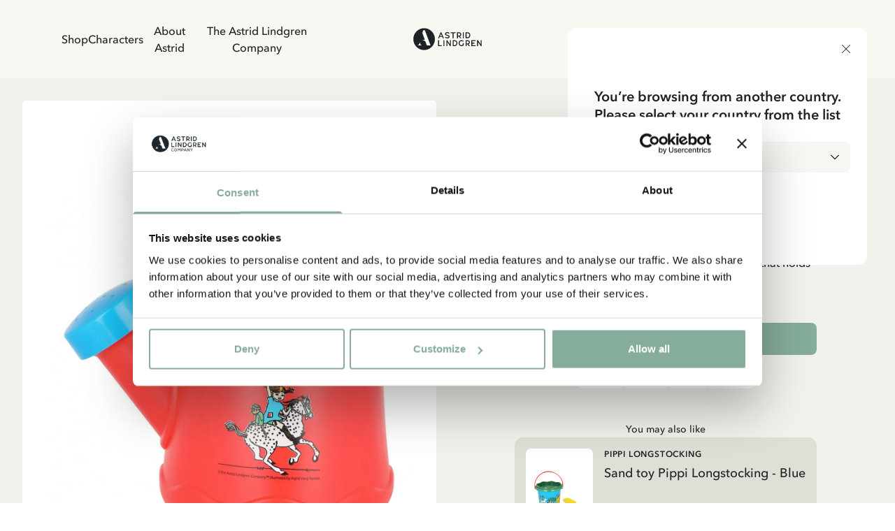

--- FILE ---
content_type: text/html; charset=utf-8
request_url: https://www.astridlindgren.com/fi/watering-can-pippi-109594
body_size: 55579
content:
<!DOCTYPE html><html lang="en-GB"><head><meta name="viewport" content="width=device-width,initial-scale=1"/><meta charSet="utf-8"/><title>Buy Pippi Longstocking Red Watering Can 8 dl Design - Astrid Lindgren</title><meta name="description" content="Red watering can with Pippi Longstocking motif that holds 0.8 l."/><meta property="og:title" content="Buy Pippi Longstocking Red Watering Can 8 dl Design"/><meta property="og:url" content="https://www.astridlindgren.com/gb/watering-can-pippi-109594"/><meta property="og:description" content="Red watering can with Pippi Longstocking motif that holds 0.8 l."/><meta property="og:image" content="https://astrid-lindgren.centracdn.net/client/dynamic/images/566_3bca8c0e24-109594-1-1350x0.jpg"/><link rel="stylesheet" href="https://assets.astridlindgren.com/6b4a91eb68196334935efa7b1c8c99484a3e9360/build/css-bundle-76QDKVOO.css"/><link rel="stylesheet" href="https://assets.astridlindgren.com/6b4a91eb68196334935efa7b1c8c99484a3e9360/build/_assets/tailwind-J4DVDWMW.css"/><link rel="icon" href="/favicon.ico"/><link rel="icon" type="image/png" sizes="32x32" href="/favicon-32x32.png"/><link rel="icon" type="image/png" sizes="16x16" href="/favicon-16x16.png"/><link rel="canonical" href="https://www.astridlindgren.com/gb/watering-can-pippi-109594"/><link rel="alternate" hrefLang="en-GB" href="https://www.astridlindgren.com/gb/watering-can-pippi-109594"/><link rel="alternate" hrefLang="sv-SE" href="https://www.astridlindgren.com/se/vattenkanna-pippi-109594"/><link rel="alternate" hrefLang="de-DE" href="https://www.astridlindgren.com/de/giesskanne-pippi-109594"/><script type="application/ld+json">{"@context":"https://schema.org","@type":"BreadcrumbList","itemListElement":[{"@type":"ListItem","position":0,"item":{"name":"Home","@id":"https://www.astridlindgren.com/fi"}},{"@type":"ListItem","position":1,"item":{"name":"Shop","@id":"https://www.astridlindgren.com/fi/shop"}},{"@type":"ListItem","position":2,"item":{"name":"Toys","@id":"https://www.astridlindgren.com/fi/shop/toys"}},{"@type":"ListItem","position":3,"item":{"name":"Outdoor","@id":"https://www.astridlindgren.com/fi/shop/toys/outdoor"}}]}</script><script type="application/ld+json">{"@context":"https://schema.org","@type":"Product","sku":"109594","name":"Watering Can Pippi","description":"Red watering can with Pippi Longstocking motif that holds 0.8 l.","image":["https://astrid-lindgren.centracdn.net/client/dynamic/images/566_3bca8c0e24-109594-1-1350x0.jpg"],"offers":{"@type":"AggregateOffer","lowPrice":8.95,"highPrice":8.95,"priceCurrency":"EUR","availability":"InStock"},"model":[{"@type":"ProductModel","sku":"109594109594","name":"Watering Can Pippi","mpn":"6416550358319","size":"OneSize","image":["https://astrid-lindgren.centracdn.net/client/dynamic/images/566_3bca8c0e24-109594-1-1350x0.jpg"],"offers":{"@type":"Offer","price":8.95,"priceCurrency":"EUR","availability":"InStock"},"url":"https://www.astridlindgren.com/fi/watering-can-pippi-109594"}],"url":"https://www.astridlindgren.com/fi/watering-can-pippi-109594"}</script><script src="https://integrations.etrusted.com/applications/widget.js/v2" defer="" async=""></script></head><body class="overflow-x-hidden "><noscript><iframe title="gtm" src="https://www.googletagmanager.com/ns.html?id=GTM-KQ45Z38" height="0" width="0"></iframe></noscript><section class="z-30 flex justify-between items-center top-0 left-0 right-0 sticky px-6 transition-transform duration-300 bg-white-lightest translate-y-0"><nav class="hidden xl:flex pl-16 py-8 gap-8 text-label-md flex-1 w-full"><button title="link to Shop" to="[object Object]" data-state="false" class="data-[state=true]:underline underline-offset-4 hover:text-black-less-dark transition-colors">Shop</button><button title="link to Characters" to="/" class="data-[state=true]:underline underline-offset-4 hover:text-black-less-dark transition-colors">Characters</button><button title="link to About Astrid" to="[object Object]" data-state="false" class="data-[state=true]:underline underline-offset-4 hover:text-black-less-dark transition-colors">About Astrid</button><button title="link to The Astrid Lindgren Company" to="[object Object]" data-state="false" class="data-[state=true]:underline underline-offset-4 hover:text-black-less-dark transition-colors">The Astrid Lindgren Company</button></nav><div class="flex xl:pl-16 xl:hidden py-5 lg:py-8 gap-6 xl:gap-8 text-label-md items-center flex-1 justify-start"><button class="block relative xl:hidden" aria-label="Open Menu"><svg xmlns="http://www.w3.org/2000/svg" xml:space="preserve" viewBox="0 0 512 512" class="w-5 h-5"><path d="M497.9 270.1H14.1C6.3 270.1 0 263.8 0 256s6.3-14.1 14.1-14.1h483.8c7.8 0 14.1 6.3 14.1 14.1s-6.3 14.1-14.1 14.1zM497.9 448.4H14.1C6.3 448.4 0 442 0 434.2c0-7.8 6.3-14.1 14.1-14.1h483.8c7.8 0 14.1 6.3 14.1 14.1s-6.3 14.2-14.1 14.2zM497.9 91.9H14.1C6.3 91.9 0 85.6 0 77.8s6.3-14.2 14.1-14.2h483.8c7.8 0 14.1 6.3 14.1 14.1 0 7.9-6.3 14.2-14.1 14.2z"></path></svg><span class="absolute left-1/2 top-1/2 w-[max(100%,2.75rem)] h-[max(100%,2.75rem)] -translate-x-1/2 -translate-y-1/2 [@media(pointer:fine)]:hidden" aria-hidden="true"></span></button></div><a class="flex-1 flex justify-center" aria-label="Go to Home" href="/fi"><svg xmlns="http://www.w3.org/2000/svg" xml:space="preserve" id="logo_svg__Lager_1" x="0" y="0" viewBox="0 0 560 177" class="path:fill-black min-w-[100px] max-w-[100px] w-auto md:max-w-[127px] lg:max-w-[150px]"><style>.logo_svg__st0{fill-rule:evenodd;clip-rule:evenodd;fill:#1c2225}</style><path d="M230.5 34.1h-5.4l-20.6 47.4h8.1l4.7-10.7h20.9l4.8 10.7h8.1l-20.6-47.4zm-10.6 30.8 7.9-18.9 7.8 18.9h-15.7zM279.4 82.6c-1.9.1-3.8 0-5.4-.4-1.7-.3-3.3-.8-4.9-1.5-1.6-.7-3.1-1.5-4.5-2.4-1.5-.9-2.9-2-4.3-3l4.3-5.5c2.1 1.6 4.4 2.9 6.9 3.9s5 1.4 7.8 1.3c1.2 0 2.3-.2 3.5-.5 1.1-.3 2.2-.7 3.1-1.3.9-.6 1.7-1.3 2.2-2.2.6-.9.8-1.9.8-3 0-.9-.4-1.6-1.2-2.3-.8-.7-1.8-1.3-2.9-1.8-1.2-.6-2.4-1-3.7-1.4-1.2-.4-2.4-.7-3.6-1-1.6-.4-3.3-.9-5.2-1.5-1.9-.6-3.8-1.4-5.5-2.4-1.7-1-3.2-2.3-4.4-3.9-1.2-1.6-1.9-3.5-1.9-5.9-.1-2.4.3-4.5 1.3-6.3.9-1.8 2.3-3.3 3.9-4.5 1.6-1.2 3.5-2.2 5.5-2.8 2.1-.6 4.2-1 6.3-1.1 3.9-.1 7.3.6 10.4 1.9 3 1.4 5.9 3.2 8.7 5.4l-4.2 5.6c-2.2-1.7-4.5-3.1-6.9-4-2.4-.9-5-1.4-7.7-1.3-1.1 0-2.2.1-3.3.4-1.1.3-2.2.7-3.1 1.2-.9.5-1.7 1.3-2.3 2.2-.6.9-.9 2-.9 3.3 0 .9.4 1.7 1.1 2.4.8.7 1.7 1.2 2.9 1.7 1.1.5 2.4.9 3.7 1.3 1.3.4 2.6.7 3.7 1 1.8.5 3.6 1 5.6 1.7 1.9.6 3.8 1.5 5.5 2.5 1.7 1 3.1 2.3 4.2 3.8s1.7 3.4 1.7 5.6c0 2.5-.4 4.7-1.4 6.6-.9 1.9-2.2 3.4-3.8 4.6-1.6 1.2-3.4 2.1-5.5 2.7-2.2.5-4.4.8-6.5.9zM328.9 81.4h-7.6V41.6h-15.5v-7.5h38.5v7.5h-15.4v39.8zM384.8 73.6c-1.8-2.3-3.3-4.9-4.5-7.5 3-1.3 5.4-3.2 7.3-5.8 1.9-2.6 2.8-5.7 2.8-9.1 0-2.9-.5-5.4-1.6-7.5-1.1-2.1-2.5-3.9-4.3-5.3-1.8-1.4-3.9-2.4-6.3-3.1-2.4-.7-5-1-7.7-1h-14.3v47.4h7.6V68h7.4c.7 0 1.3 0 1.9-.1.8 1.5 1.6 3.1 2.5 4.6.7 1.2 1.5 2.4 2.3 3.5.7 1 1.5 2 2.4 2.9.9.9 1.8 1.7 2.7 2.5h8.8c-2.8-2.8-5.2-5.4-7-7.8zm-9.6-13.7c-1.4.4-2.9.5-4.3.5h-7.1V41.6h6.8c1.7 0 3.2.2 4.7.6 1.5.4 2.8 1 3.9 1.7 1.1.8 2 1.8 2.6 2.9.6 1.2 1 2.6 1 4.2s-.3 3-1 4.2c-.7 1.2-1.6 2.2-2.7 2.9-1.2.9-2.5 1.5-3.9 1.8zM403 34.1h7.6v47.4H403zM461.2 48.9c-1-2.8-2.5-5.4-4.5-7.5-2-2.2-4.5-4-7.6-5.3-3-1.3-6.6-2-10.7-2h-13.5v47.4h13.6c4 0 7.5-.7 10.5-2.1s5.5-3.2 7.6-5.4c2-2.2 3.6-4.8 4.6-7.6 1-2.9 1.5-5.8 1.5-8.8 0-3-.5-5.9-1.5-8.7zm-7.1 14.6c-.7 1.9-1.7 3.7-3.1 5.2-1.4 1.5-3.1 2.8-5.2 3.7-2.1.9-4.5 1.4-7.2 1.4h-6.1V41.6h6c2.8 0 5.3.5 7.4 1.4 2.1.9 3.8 2.1 5.2 3.6 1.4 1.5 2.4 3.2 3.1 5.1.7 1.9 1 3.9 1 5.8 0 2.1-.4 4.1-1.1 6zM212.3 136.4h21.2v7.6h-28.8V96.6h7.6v39.8zM247.2 96.6h7.6V144h-7.6zM300.7 144l-22.2-32.5V144h-7.6V96.6h6.5l22.3 32.6V96.6h7.6V144h-6.6zM357.9 111.5c-1-2.8-2.5-5.3-4.5-7.5s-4.6-4-7.6-5.3c-3-1.3-6.6-2-10.7-2h-13.5V144h13.6c4 0 7.5-.7 10.5-2.1 3-1.4 5.5-3.2 7.6-5.4 2-2.2 3.6-4.8 4.6-7.6 1-2.9 1.5-5.8 1.5-8.8 0-2.9-.5-5.9-1.5-8.6zm-7.1 14.6c-.7 1.9-1.7 3.7-3.1 5.2-1.4 1.5-3.1 2.8-5.2 3.7-2.1.9-4.5 1.4-7.2 1.4h-6.1v-32.2h6c2.8 0 5.3.5 7.4 1.4 2.1.9 3.8 2.1 5.2 3.6 1.4 1.5 2.4 3.2 3.1 5.1.7 1.9 1 3.9 1 5.8-.1 2-.4 4.1-1.1 6zM392.5 144c-3.6 0-6.8-.6-9.7-1.7-2.8-1.2-5.2-2.8-7.2-4.9-2-2.1-3.4-4.6-4.5-7.5-1-2.9-1.5-6-1.5-9.4 0-3.3.5-6.4 1.5-9.2 1-2.9 2.4-5.4 4.4-7.6 1.9-2.2 4.3-3.9 7-5.1 2.8-1.2 5.9-1.9 9.4-1.9 3.1 0 6 .5 8.9 1.4 2.9 1 5.9 2.8 9 5.7l-5 5.2c-2.3-2-4.5-3.3-6.6-3.9-2.1-.6-4.2-.8-6.3-.8-2.3 0-4.4.4-6.2 1.2-1.8.8-3.4 2-4.6 3.4-1.2 1.5-2.2 3.2-2.9 5.1-.7 2-1 4.1-1 6.4 0 2.3.3 4.5 1 6.4.7 2 1.7 3.6 3 5.1 1.3 1.4 2.9 2.6 4.8 3.3 1.9.8 4.1 1.2 6.5 1.2 1.9 0 3.7-.2 5.3-.5 1.6-.3 3-.9 4.3-1.6l.6-14.1h7.5l-.6 18.1c-2.6 2-5.4 3.4-8.2 4.3-2.9.9-5.9 1.4-8.9 1.4zM453.6 136.1c-1.8-2.3-3.3-4.9-4.5-7.5 3-1.3 5.4-3.2 7.3-5.8 1.9-2.6 2.8-5.7 2.8-9.1 0-2.9-.5-5.4-1.6-7.5-1.1-2.1-2.5-3.9-4.3-5.3-1.8-1.4-3.9-2.4-6.3-3.1-2.4-.7-5-1-7.7-1H425V144h7.6v-13.4h7.4c.7 0 1.3 0 1.9-.1.8 1.5 1.6 3.1 2.5 4.5.7 1.2 1.5 2.4 2.3 3.6.7 1 1.5 2 2.4 2.9.9.9 1.8 1.7 2.7 2.5h8.8c-2.8-2.9-5.1-5.5-7-7.9zm-9.5-13.6c-1.4.4-2.9.5-4.3.5h-7.1v-18.9h6.8c1.7 0 3.2.2 4.7.6 1.5.4 2.8 1 3.9 1.7 1.1.8 2 1.8 2.6 2.9s1 2.6 1 4.2-.3 3-1 4.2c-.7 1.2-1.6 2.2-2.7 2.9-1.2 1-2.5 1.5-3.9 1.9zM496.2 124.3h-17.8v12.1h26.4v7.6h-34V96.6h34v7.6h-26.4v12.6h17.8v7.5zM547 144l-22.2-32.5V144h-7.6V96.6h6.6l22.2 32.6V96.6h7.6V144H547zM92.7 2C44.9 2 6.2 40.7 6.2 88.5S44.9 175 92.7 175s86.5-38.7 86.5-86.5S140.4 2 92.7 2zM41.4 137.6c13.6-6.7 18.8-25.8 19.4-28.1-4.3 20.6 10.8 28.1 10.8 28.1H41.4zm72.7 0-9.7-26.6c-.8-2.2-2.2-4.1-4-5.5-8.6-6.8-21.1-11.1-28.2-12.1H98L78.3 39.1 84 23.5c.7-1.7 1.4-3.5 2-5.2h12.6l38.9 101.4 2.7 7.2c.5 1.3 1 2.6 1.5 3.7l2.7 7h-30.3z" class="logo_svg__st0"></path></svg></a><div class="flex xl:pr-16 text-label-md items-center flex-1 justify-end"><a class="relative pl-2 lg:pr-8 lg:pl-4 py-[6px] flex" aria-label="Go to accounts" href="/fi/account/login"><svg xmlns="http://www.w3.org/2000/svg" xml:space="preserve" viewBox="0 0 512 512" class="w-5 h-5"><path d="M256 0c-74.439 0-135 60.561-135 135s60.561 135 135 135 135-60.561 135-135S330.439 0 256 0zm0 240c-57.897 0-105-47.103-105-105S198.103 30 256 30s105 47.103 105 105-47.103 105-105 105zM423.966 358.195C387.006 320.667 338.009 300 286 300h-60c-52.008 0-101.006 20.667-137.966 58.195C51.255 395.539 31 444.833 31 497c0 8.284 6.716 15 15 15h420c8.284 0 15-6.716 15-15 0-52.167-20.255-101.461-57.034-138.805zM61.66 482c7.515-85.086 78.351-152 164.34-152h60c85.989 0 156.825 66.914 164.34 152H61.66z"></path></svg><span class="absolute left-1/2 top-1/2 w-[max(100%,2.75rem)] h-[max(100%,2.75rem)] -translate-x-1/2 -translate-y-1/2 [@media(pointer:fine)]:hidden" aria-hidden="true"></span></a><button class="pl-4 py-[6px] flex gap-1 text-xs max-w-11 items-end relative" aria-label="Open Cart"><svg xmlns="http://www.w3.org/2000/svg" xml:space="preserve" viewBox="0 0 512 512" class="w-5 h-5"><path d="M215.8 512c-30.4 0-55.2-24.7-55.2-55.2s24.7-55.2 55.2-55.2 55.2 24.7 55.2 55.2-24.7 55.2-55.2 55.2zm0-80.3c-13.9 0-25.2 11.3-25.2 25.2S202 482 215.8 482s25.2-11.3 25.2-25.2-11.3-25.1-25.2-25.1zM392.6 512c-30.4 0-55.2-24.7-55.2-55.2s24.7-55.2 55.2-55.2 55.2 24.7 55.2 55.2S423 512 392.6 512zm0-80.3c-13.9 0-25.2 11.3-25.2 25.2s11.3 25.2 25.2 25.2 25.2-11.3 25.2-25.2-11.4-25.2-25.2-25.2z"></path><path d="M392.6 431.7H199.8c-30.4 0-55.2-24.7-55.2-55.2s24.7-55.2 55.2-55.2c8.3 0 15 6.7 15 15s-6.7 15-15 15c-13.9 0-25.2 11.3-25.2 25.2s11.3 25.2 25.2 25.2h192.8c8.3 0 15 6.7 15 15s-6.7 15-15 15z"></path><path d="M404.9 351.3H203.5c-32.7 0-61.2-22.2-69.1-54L96.8 147.2c-1.1-4.5-.1-9.2 2.7-12.9 2.8-3.6 7.2-5.8 11.8-5.8H497c4.6 0 9 2.1 11.8 5.8s3.8 8.4 2.7 12.9L474 297.4c-7.9 31.7-36.4 53.9-69.1 53.9zM130.6 158.5l32.9 131.6c4.6 18.4 21 31.2 40 31.2h201.4c19 0 35.4-12.8 40-31.2l32.9-131.6H130.6z"></path><path d="M111.4 158.5c-6.7 0-12.8-4.6-14.5-11.4 0 0-8.4-33.4-16.5-66.2C72.8 51 45.9 30 15 30 6.7 30 0 23.3 0 15S6.7 0 15 0c44.7 0 83.6 30.3 94.4 73.7 8.2 32.8 16.5 66.2 16.5 66.2 2 8-2.9 16.2-10.9 18.2-1.2.3-2.4.4-3.6.4z"></path></svg><span data-is-zero="true" data-double-digits="false" class="absolute -top-1 -right-[10px] w-5 h-5 grid place-content-center leading-none rounded-full bg-brand-greenest text-white font-medium data-[double-digits=true]:w-6 data-[double-digits=true]:h-6 data-[double-digits=true]:-right-[14px] data-[double-digits=true]:-top-[6px] data-[is-zero=true]:hidden animate-fade-in">0</span><span class="absolute left-1/2 top-1/2 w-[max(100%,2.75rem)] h-[max(100%,2.75rem)] -translate-x-1/2 -translate-y-1/2 [@media(pointer:fine)]:hidden" aria-hidden="true"></span></button></div></section><div class="bg-white-lighter" style="margin-top:0px"><div class="grid min-h-screen grid-cols-1 p-4 lg:p-8 lg:grid-cols-2 gap-x-8 bg-white-lighter relative"><div class="col-span-1"><section class="flex rounded overflow-x-scroll relative justify-center items-end lg:sticky lg:top-8 hide-scrollbar aspect-product w-full"><section class="min-w-[1px] flex w-full max-w-full flex-col relative justify-center items-center gap-12"><button class="opacity-0 focus:opacity-100 pointer-events-none focus:pointer-events-auto lg:opacity-100 lg:pointer-events-auto absolute right-4 mb-20 z-20 p-4 rounded-full bg-black disabled:scale-0 scale-1 transition-transform"><svg xmlns="http://www.w3.org/2000/svg" xml:space="preserve" viewBox="0 0 330 330" class="w-4 h-4 fill-white-lightest"><path d="m250.606 154.389-150-149.996c-5.857-5.858-15.355-5.858-21.213.001-5.857 5.858-5.857 15.355.001 21.213l139.393 139.39L79.393 304.394c-5.857 5.858-5.857 15.355.001 21.213C82.322 328.536 86.161 330 90 330s7.678-1.464 10.607-4.394l149.999-150.004a14.996 14.996 0 0 0 0-21.213z"></path></svg></button><button class="opacity-0 focus:opacity-100 pointer-events-none focus:pointer-events-auto lg:opacity-100 lg:pointer-events-auto absolute left-4 z-20 mb-20 p-4 rounded-full bg-black disabled:scale-0 scale-1 transition-transform"><svg xmlns="http://www.w3.org/2000/svg" xml:space="preserve" viewBox="0 0 330 330" class="w-4 h-4 fill-white-lightest"><path d="M111.213 165.004 250.607 25.607c5.858-5.858 5.858-15.355 0-21.213-5.858-5.858-15.355-5.858-21.213.001l-150 150.004a15 15 0 0 0 0 21.212l150 149.996C232.322 328.536 236.161 330 240 330s7.678-1.464 10.607-4.394c5.858-5.858 5.858-15.355 0-21.213L111.213 165.004z"></path></svg></button><section data-has-loaded="false" class="overflow-auto hide-scrollbar [&amp;&gt;*]:snap-center flex w-full data-[has-loaded=&#x27;true&#x27;]:snap-mandatory data-[has-loaded=&#x27;true&#x27;]:snap-x rounded overflow-x-scroll hide-scrollbar gap-x-6 lg:gap-x-0"><img alt="Watering Can Pippi" src="https://imgproxy.frackend.net/insecure/resizing_type:fill/size:600:800/g:ce/aHR0cHM6Ly9hc3RyaWQtbGluZGdyZW4uY2VudHJhY2RuLm5ldC9jbGllbnQvZHluYW1pYy9pbWFnZXMvNTY2XzNiY2E4YzBlMjQtMTA5NTk0LTEtMTM1MHgwLmpwZw==" srcSet="https://imgproxy.frackend.net/insecure/resizing_type:fill/size:600:800/g:ce/aHR0cHM6Ly9hc3RyaWQtbGluZGdyZW4uY2VudHJhY2RuLm5ldC9jbGllbnQvZHluYW1pYy9pbWFnZXMvNTY2XzNiY2E4YzBlMjQtMTA5NTk0LTEtMTM1MHgwLmpwZw== 600w, https://imgproxy.frackend.net/insecure/resizing_type:fill/size:800:1066/g:ce/aHR0cHM6Ly9hc3RyaWQtbGluZGdyZW4uY2VudHJhY2RuLm5ldC9jbGllbnQvZHluYW1pYy9pbWFnZXMvNTY2XzNiY2E4YzBlMjQtMTA5NTk0LTEtMTM1MHgwLmpwZw== 800w, https://imgproxy.frackend.net/insecure/resizing_type:fill/size:1000:1333/g:ce/aHR0cHM6Ly9hc3RyaWQtbGluZGdyZW4uY2VudHJhY2RuLm5ldC9jbGllbnQvZHluYW1pYy9pbWFnZXMvNTY2XzNiY2E4YzBlMjQtMTA5NTk0LTEtMTM1MHgwLmpwZw== 1000w, https://imgproxy.frackend.net/insecure/resizing_type:fill/size:1200:1600/g:ce/aHR0cHM6Ly9hc3RyaWQtbGluZGdyZW4uY2VudHJhY2RuLm5ldC9jbGllbnQvZHluYW1pYy9pbWFnZXMvNTY2XzNiY2E4YzBlMjQtMTA5NTk0LTEtMTM1MHgwLmpwZw== 1200w, https://imgproxy.frackend.net/insecure/resizing_type:fill/size:1800:2400/g:ce/aHR0cHM6Ly9hc3RyaWQtbGluZGdyZW4uY2VudHJhY2RuLm5ldC9jbGllbnQvZHluYW1pYy9pbWFnZXMvNTY2XzNiY2E4YzBlMjQtMTA5NTk0LTEtMTM1MHgwLmpwZw== 1800w" loading="eager" decoding="async" class="flex snap-center rounded w-full lg:min-w-full bg-white object-contain aspect-product min-w-full"/></section><ul role="tablist" class="data-[can-scroll=false]:hidden flex justify-center absolute bottom-6 gap-2" data-can-scroll="false"></ul></section><button class="absolute fler justify-center items-center top-7 right-7 lg:top-9 lg:right-9 z-20"><svg xmlns="http://www.w3.org/2000/svg" xml:space="preserve" viewBox="0 0 512 512" class="w-4 h-4 lg:w-5 lg:h-5   fill-white-lighter"><path d="M512 181.9c0 43.3-16.1 82.9-50.8 124.7-31 37.4-75.5 75.4-127.1 119.3-17.6 15-37.6 32-58.3 50.2-5.5 4.8-12.5 7.4-19.8 7.4s-14.3-2.6-19.8-7.4C215.5 458 195.6 441 178 426l-.1-.1C126.3 382 81.8 344 50.8 306.6 16.1 264.8 0 225.2 0 181.9 0 139.8 14.4 101 40.6 72.6 67.1 43.8 103.5 28 143 28c29.6 0 56.6 9.3 80.4 27.8 12 9.3 22.9 20.7 32.5 34 9.6-13.3 20.5-24.7 32.5-34C312.3 37.3 339.4 28 369 28c39.5 0 75.9 15.8 102.4 44.6C497.6 101 512 139.8 512 181.9z"></path></svg></button><div class="absolute top-6 left-6 lg:top-8 lg:left-8 flex gap-2 z-20"></div></section></div><div class="w-full max-w-4xl col-span-1 py-6 lg:px-16 xl:px-20 justify-self-center"><div class="mb-8 xl:mb-12"><div class="flex items-center gap-2 lg:flex-wrap overflow-scroll hide-scrollbar"><div class="flex items-center text-sm text-black font-medium overflow-x whitespace-nowrap last:text-black-darker my-1"><a href="/fi">Home</a><div class="w-1 h-1 ml-2 bg-black rounded-full"></div></div><div class="flex items-center text-sm text-black font-medium overflow-x whitespace-nowrap last:text-black-darker my-1"><a href="/fi/shop">Shop</a><div class="w-1 h-1 ml-2 bg-black rounded-full"></div></div><div class="flex items-center text-sm text-black font-medium overflow-x whitespace-nowrap last:text-black-darker my-1"><a href="/fi/shop/toys">Toys</a><div class="w-1 h-1 ml-2 bg-black rounded-full"></div></div><div class="flex items-center text-sm text-black font-medium overflow-x whitespace-nowrap last:text-black-darker my-1"><a href="/fi/shop/toys/outdoor">Outdoor</a></div></div><div class="flex flex-col mb-8 mt-6"><div class="flex justify-between mb-4 "><a class="underline underline-offset-4 uppercase text-heading-tiny lg:tracking-112 lg:leading-150 lg:text-heading-xs-demi-bold" href="/fi/shop/characters/pippi-longstocking/">Pippi Longstocking</a></div><h1 class="text-heading-lg lg:text-heading-xl font-medium mb-2">Watering Can Pippi</h1><div class="flex gap-2"><h3 class="text-price-md lg:text-price-lg text-black data-[is-discounted=true]:text-sale leading-none" data-is-discounted="false">8.95 EUR</h3><span class="text-body-md text-black-darker self-end">VAT included</span></div><div class="text-black text-body-md xl:text-body-lg mt-6 xl:mt-8 space-y-6"><p>Red watering can with Pippi Longstocking motif that holds 0.8 l.</p></div></div></div><div class="mb-8 xl:mb-12"><button aria-disabled="false" class="leading-none w-fit inline-flex cursor-pointer text-center justify-center transition-all bg-brand-greenest text-white-lightest uppercase hover:bg-brand-super-green uppercase text-label-button-lg px-6 py-4 w-full rounded-lg relative" data-testid="button">Choose Size</button><div class="flex items-center justify-center gap-2 mt-4 " role="list" aria-label="Accepted payment methods"><div role="listitem" aria-label="Mastercard" class="flex items-center justify-center bg-white rounded p-2.5 min-w-[48px] max-w-[64px] h-8"><img src="https://a.storyblok.com/f/228119/203x144/5561239ceb/mc_symbol.svg" alt="Mastercard Logo" class="h-8 w-auto object-contain" loading="lazy"/></div><div role="listitem" aria-label="Visa" class="flex items-center justify-center bg-white rounded p-2.5 min-w-[48px] max-w-[64px] h-8"><img src="https://a.storyblok.com/f/228119/300x97/07ba923a4e/visa_brandmark_blue_rgb_2021.svg" alt="Visa Logo" class="h-8 w-auto object-contain" loading="lazy"/></div><div role="listitem" aria-label="Maestro" class="flex items-center justify-center bg-white rounded p-2.5 min-w-[48px] max-w-[64px] h-8"><img src="https://a.storyblok.com/f/228119/147x121/55cc00dfc7/ms_vrt_pos.svg" alt="Maestro Logo" class="h-8 w-auto object-contain" loading="lazy"/></div><div role="listitem" aria-label="DHL" class="flex items-center justify-center bg-white rounded p-2.5 min-w-[48px] max-w-[64px] h-8"><img src="https://a.storyblok.com/f/228119/196x43/2919e37ce1/dhl_logo_rgb.svg" alt="DHL Logo" class="h-8 w-auto object-contain" loading="lazy"/></div></div></div><div><div class="flex flex-col items-center w-full gap-4 mb-12"><label class="text-body-md">You may also like	</label><section class="min-w-[1px] flex w-full max-w-full flex-col relative justify-center items-center gap-4"><button class="opacity-0 focus:opacity-100 pointer-events-none focus:pointer-events-auto lg:opacity-100 lg:pointer-events-auto right-4 hidden lg:flex absolute -top-10 mb-0 z-20 p-2 rounded-full bg-black disabled:scale-0 scale-1 transition-transform snap-x snap-mandatory"><svg xmlns="http://www.w3.org/2000/svg" xml:space="preserve" viewBox="0 0 330 330" class="w-3 h-3 fill-white-lightest"><path d="m250.606 154.389-150-149.996c-5.857-5.858-15.355-5.858-21.213.001-5.857 5.858-5.857 15.355.001 21.213l139.393 139.39L79.393 304.394c-5.857 5.858-5.857 15.355.001 21.213C82.322 328.536 86.161 330 90 330s7.678-1.464 10.607-4.394l149.999-150.004a14.996 14.996 0 0 0 0-21.213z"></path></svg></button><button class="opacity-0 focus:opacity-100 pointer-events-none focus:pointer-events-auto lg:opacity-100 lg:pointer-events-auto hidden lg:flex absolute right-20 left-auto -top-10 mb-0 z-20 p-2 rounded-full bg-black disabled:scale-0 scale-1 transition-transform"><svg xmlns="http://www.w3.org/2000/svg" xml:space="preserve" viewBox="0 0 330 330" class="w-3 h-3 fill-white-lightest"><path d="M111.213 165.004 250.607 25.607c5.858-5.858 5.858-15.355 0-21.213-5.858-5.858-15.355-5.858-21.213.001l-150 150.004a15 15 0 0 0 0 21.212l150 149.996C232.322 328.536 236.161 330 240 330s7.678-1.464 10.607-4.394c5.858-5.858 5.858-15.355 0-21.213L111.213 165.004z"></path></svg></button><section class="flex w-full overflow-auto hide-scrollbar overflow-x-scroll [&amp;&gt;*]:snap-center [&amp;&gt;*]:min-w-full gap-x-4 lg:gap-x-0"><div class="relative"><div data="[object Object]" class="relative grid grid-cols-[64px_1fr] xl:grid-cols-[96px_1fr] relative grid-rows-2 w-full grid bg-white-less-light gap-x-4 p-4 rounded-xl"><div class="flex lg:relative mb-4 overflow-hidden col-span-1 row-span-1 h-[calc(100%-16px)] w-full bg-white rounded-lg aspect-product relative col-start-1 col-end-2 row-span-4 h-full !mb-0 aspect-product"><div class="hidden"></div><img alt="Sand toy Pippi Longstocking - Blue" src="https://imgproxy.frackend.net/insecure/resizing_type:fill/size:720:960/g:ce/quality:90/aHR0cHM6Ly9hc3RyaWQtbGluZGdyZW4uY2VudHJhY2RuLm5ldC9jbGllbnQvZHluYW1pYy9pbWFnZXMvMzA2Nl8zYzFjYjc0NjljLTExMDM1Ny0xLTEzNTB4MC5qcGc=.webp" srcSet="https://imgproxy.frackend.net/insecure/resizing_type:fill/size:320:426/g:ce/quality:90/aHR0cHM6Ly9hc3RyaWQtbGluZGdyZW4uY2VudHJhY2RuLm5ldC9jbGllbnQvZHluYW1pYy9pbWFnZXMvMzA2Nl8zYzFjYjc0NjljLTExMDM1Ny0xLTEzNTB4MC5qcGc=.webp 320w, https://imgproxy.frackend.net/insecure/resizing_type:fill/size:480:640/g:ce/quality:90/aHR0cHM6Ly9hc3RyaWQtbGluZGdyZW4uY2VudHJhY2RuLm5ldC9jbGllbnQvZHluYW1pYy9pbWFnZXMvMzA2Nl8zYzFjYjc0NjljLTExMDM1Ny0xLTEzNTB4MC5qcGc=.webp 480w, https://imgproxy.frackend.net/insecure/resizing_type:fill/size:720:960/g:ce/quality:90/aHR0cHM6Ly9hc3RyaWQtbGluZGdyZW4uY2VudHJhY2RuLm5ldC9jbGllbnQvZHluYW1pYy9pbWFnZXMvMzA2Nl8zYzFjYjc0NjljLTExMDM1Ny0xLTEzNTB4MC5qcGc=.webp 720w" loading="lazy" decoding="async" class="flex object-contain aspect-product rounded-lg"/><a class="absolute w-full h-full top-0 left-0 cursor-pointer" data-image-section="true" href="/fi/sand-toy-pippi-longstocking-blue-110357"></a><div data-is-hovered="false" data-one-size="true" data-out-of-stock="false"></div></div><div class="relative relative grid col-start-2 row-span-2 grid-rows-[auto_auto_1fr] gap-y-2"><a class="absolute w-full h-full top-0 left-0 cursor-pointer" data-details-section="true" href="/fi/sand-toy-pippi-longstocking-blue-110357"></a><h4 class="col-start-1 col-end-4 text-label-form-md row-start-2 lg:text-heading-sm mb-6">Sand toy Pippi Longstocking - Blue</h4><p class="col-start-1 col-end-4 row-start-1 row-end-2 text-mini uppercase">Pippi Longstocking</p><div class="gap-2 col-start-1 col-end-3 row-start-3 flex items-end text-price-mini"><span data-is-discounted="false" class="text-price-mini data-[is-discounted=true]:text-sale">13.95 EUR</span></div></div><button class="data-[is-active=true]:z-[30] data-[is-active=false]:z-[5] absolute bottom-4 right-4 bg-brand-greenest hover:bg-brand-super-green text-white-lightest border-black cursor-pointer rounded-full uppercase tracking-wider w-auto text-label-button-sm xl:text-label-button-md px-4 py-3 xl:px-5 xl:py-3.5" data-loading="false" data-onesize="true" data-outofstock="false" data-is-active="false">Add to Cart</button></div></div></section><ul role="tablist" class="flex justify-center gap-2 data-[can-scroll=false]:hidden" data-can-scroll="false"></ul></section></div><section class="gap-12 flex flex-col mt-12"><div class="flex flex-col gap-4"><span class="text-body-lg">Discover more from Pippi Longstocking</span><div class="flex flex-wrap gap-2"><a data-testid="button" class="leading-none w-fit inline-flex cursor-pointer text-center justify-center transition-all bg-brand-greener text-black uppercase hover:bg-brand-super-green uppercase text-label-button-md px-5 py-3.5 w-fit min-w-fit rounded-[64px] relative" href="/fi/shop/characters/pippi-longstocking/clothes/">Clothes</a><a data-testid="button" class="leading-none w-fit inline-flex cursor-pointer text-center justify-center transition-all bg-brand-greener text-black uppercase hover:bg-brand-super-green uppercase text-label-button-md px-5 py-3.5 w-fit min-w-fit rounded-[64px] relative" href="/fi/shop/characters/pippi-longstocking/homeware/">Home</a><a data-testid="button" class="leading-none w-fit inline-flex cursor-pointer text-center justify-center transition-all bg-brand-greener text-black uppercase hover:bg-brand-super-green uppercase text-label-button-md px-5 py-3.5 w-fit min-w-fit rounded-[64px] relative" href="/fi/shop/characters/pippi-longstocking/toys-with-pippi">Toys</a><a data-testid="button" class="leading-none w-fit inline-flex cursor-pointer text-center justify-center transition-all bg-brand-greener text-black uppercase hover:bg-brand-super-green uppercase text-label-button-md px-5 py-3.5 w-fit min-w-fit rounded-[64px] relative" href="/fi/shop/characters/pippi-longstocking/books-with-pippi">Books</a><a data-testid="button" class="leading-none w-fit inline-flex cursor-pointer text-center justify-center transition-all bg-brand-greener text-black uppercase hover:bg-brand-super-green uppercase text-label-button-md px-5 py-3.5 w-fit min-w-fit rounded-[64px] relative" href="/fi/shop/characters/pippi-longstocking/party-with-pippi">Party</a></div></div><div class="flex flex-col gap-4"><span class="text-body-lg">Discover more Interior</span><div class="flex flex-wrap gap-2"><a data-testid="button" class="leading-none w-fit inline-flex cursor-pointer text-center justify-center transition-all bg-brand-greener text-black uppercase hover:bg-brand-super-green uppercase text-label-button-md px-5 py-3.5 w-fit min-w-fit rounded-[64px] relative" href="/fi/shop/home-decor/textile/">Textile</a><a data-testid="button" class="leading-none w-fit inline-flex cursor-pointer text-center justify-center transition-all bg-brand-greener text-black uppercase hover:bg-brand-super-green uppercase text-label-button-md px-5 py-3.5 w-fit min-w-fit rounded-[64px] relative" href="/fi/shop/home-decor/cooking-and-dining/">Cooking &amp; Dining</a><a data-testid="button" class="leading-none w-fit inline-flex cursor-pointer text-center justify-center transition-all bg-brand-greener text-black uppercase hover:bg-brand-super-green uppercase text-label-button-md px-5 py-3.5 w-fit min-w-fit rounded-[64px] relative" href="/fi/shop/home-decor/cooking-and-dining/mugs-and-cups/">Mugs &amp; Cups</a><a data-testid="button" class="leading-none w-fit inline-flex cursor-pointer text-center justify-center transition-all bg-brand-greener text-black uppercase hover:bg-brand-super-green uppercase text-label-button-md px-5 py-3.5 w-fit min-w-fit rounded-[64px] relative" href="/fi/shop/home-decor/cooking-and-dining/trays">Trays</a></div></div></section></div></div><section class=" grid-cols-mobile-storyblok lg:grid-cols-desktop-storyblok col-span-1 lg:col-span-2 mt-32"><section class="flex flex-col lg:gap-8 gap-y-6 lg:gap-y-8 col-content lg:[&amp;&gt;div]:max-w-[calc(50%-16px)] lg:flex-row"><a class="relative flex flex-col p-4 lg:h-auto w-full bg-character text-character-text justify-center h-auto rounded-xl py-12 px-8 lg:py-[120px] lg:px-12 xl:py-16 xl:px-[120px] col-content" data-is-link="true" href="/fi/shop/characters/pippi-longstocking/"><div class="flex flex-col justify-end w-full items-center gap-0"><span class="relative uppercase text-center text-heading-tiny lg:text-heading-xs-demi-bold font-sans mb-4" data-is-link="true">QUOTE</span><h3 class="relative text-center text-blockquote-md lg:text-blockquote-lg font-display mb-4" data-is-link="true">“If you are very strong, you must also be very kind.”</h3><span class="relative text-center text-body-md lg:text-body-lg mb-6 lg:mb-8" data-is-link="true">The narrator in &quot;Do you know Pippi Longstocking?&quot;</span><button to="[object Object]" data-is-link="true" data-testid="button" class="leading-none w-fit inline-flex cursor-pointer text-center justify-center transition-all bg-white text-black hover:bg-white-lighter uppercase md:text-label-button-lg md:px-6 md:py-4 text-label-button-md px-5 py-3.5 w-fit min-w-fit rounded-[64px] relative">See all Pippi products</button></div></a></section></section><section class=" grid-cols-mobile-storyblok lg:grid-cols-desktop-storyblok col-span-1 lg:col-span-2 mt-32"><section class="flex flex-col lg:gap-8 gap-y-6 lg:gap-y-8 col-content lg:[&amp;&gt;div]:max-w-[calc(50%-16px)] lg:flex-row-reverse"><a class="relative flex flex-col justify-end p-4 text-white w-full h-full lg:h-auto aspect-square lg:aspect-[437/292] rounded-xl overflow-hidden lg:p-8" data-is-link="true" href="/fi/shop/home-decor/"><img alt="Emil och Ida muggar" src="https://a.storyblok.com/f/228119/4256x2832/43f5707f88/emil-ida-muggar.jpg/m/1920x1277/" srcSet="https://a.storyblok.com/f/228119/4256x2832/43f5707f88/emil-ida-muggar.jpg/m/480x319/ 480w, https://a.storyblok.com/f/228119/4256x2832/43f5707f88/emil-ida-muggar.jpg/m/920x612/ 920w, https://a.storyblok.com/f/228119/4256x2832/43f5707f88/emil-ida-muggar.jpg/m/1280x851/ 1280w, https://a.storyblok.com/f/228119/4256x2832/43f5707f88/emil-ida-muggar.jpg/m/1920x1277/ 1920w" loading="lazy" decoding="async" class="flex w-full h-full absolute left-0 top-0 brightness-75 object-cover"/><div class="flex flex-col justify-end items-start w-full gap-1"><span class="relative text-white-lightest uppercase lg:text-heading-tiny" data-is-link="true">Interior</span><h3 class="relative text-white-lightest text-lg lg:text-heading-xl-demi-bold mb-3 text-left" data-is-link="true">Other items you might like</h3><button to="[object Object]" data-is-link="true" data-testid="button" class="leading-none w-fit inline-flex cursor-pointer text-center justify-center transition-all bg-white text-black hover:bg-white-lighter uppercase xl:text-label-button-lg xl:px-6 xl:py-4 text-label-button-md px-5 py-3.5 w-fit min-w-fit rounded-[64px] relative">See all Interior Design</button></div></a></section></section></div></div><footer class="w-full px-8 py-12 lg:p-32 flex flex-col bg-white-light gap-16 lg:gap-20"><div class="flex flex-col lg:grid grid-cols-2 justify-between gap-16 lg:flex-row lg:gap-x-32 lg:gap-0 items-center lg:items-start"><div class="flex flex-col gap-4 items-center xl:items-start"><section data-subscription-success="false" class="flex flex-col max-w-xl"><h3 class="text-lead text-black font-display mb-2 lg:mb-4 text-center lg:text-left">Do you want our newsletter?</h3><span class="text-body-md lg:text-body-lg mb-4 lg:mb-8 text-black text-center lg:text-left">Sign up for our newsletter for bedtime stories, news, fun products, and much more! Plus, you&#x27;ll receive a discount code for 10% off your first order.</span><form class="flex flex-col gap-4 lg:gap-8" data-subscription-success="false"><div class="relative flex items-center"><input class="border p-4 border-black-less-dark w-full rounded-lg text-black text-label-form-lg placeholder:opacity-50 bg-transparent placeholder:text-black/40" type="email" placeholder="E-mail" value=""/><button data-form-ready="false" class="data-[form-ready=true]:opacity-100 opacity-30 absolute right-4 bottom-5 [&amp;&gt;svg]:w-4"><svg xmlns="http://www.w3.org/2000/svg" xml:space="preserve" viewBox="0 0 330 330"><path d="M15 180h263.787l-49.394 49.394c-5.858 5.857-5.858 15.355 0 21.213C232.322 253.535 236.161 255 240 255s7.678-1.465 10.606-4.394l75-75c5.858-5.857 5.858-15.355 0-21.213l-75-75c-5.857-5.857-15.355-5.857-21.213 0-5.858 5.857-5.858 15.355 0 21.213L278.787 150H15c-8.284 0-15 6.716-15 15s6.716 15 15 15z"></path></svg></button></div><div class="flex gap-3 justify-center lg:items-center lg:justify-start"><button type="button" role="checkbox" aria-checked="false" data-state="unchecked" value="on" data-error="false" class="data-[error=true]:border-characters-lotta border-black-less-dark border hover:border-black focus:border-black flex h-5 w-5 appearance-none items-center justify-center rounded-[4px] bg-transparent" id="newsletter-checkbox"></button><input type="checkbox" aria-hidden="true" style="transform:translateX(-100%);position:absolute;pointer-events:none;opacity:0;margin:0" tabindex="-1" value="on"/><label data-error="false" class="prose prose-p:m-0 prose-a:underline data-[error=true]:text-characters-lotta prose-a:data-[error=true]:text-characters-lotta text-label-form-md text-gray-400" for="newsletter-checkbox"><span><p>Yes, I accept the <a href="/fi/privacy-policy" uuid="d9c2e6c2-5e88-453a-8126-63c464001da4" target="_self" gearsUrl="privacy-policy">Terms &amp; Conditions.</a></p></span></label></div></form></section></div><svg xmlns="http://www.w3.org/2000/svg" xml:space="preserve" id="logo_svg__Lager_1" x="0" y="0" viewBox="0 0 560 177" class="path:fill-black w-[150px] lg:hidden"><style>.logo_svg__st0{fill-rule:evenodd;clip-rule:evenodd;fill:#1c2225}</style><path d="M230.5 34.1h-5.4l-20.6 47.4h8.1l4.7-10.7h20.9l4.8 10.7h8.1l-20.6-47.4zm-10.6 30.8 7.9-18.9 7.8 18.9h-15.7zM279.4 82.6c-1.9.1-3.8 0-5.4-.4-1.7-.3-3.3-.8-4.9-1.5-1.6-.7-3.1-1.5-4.5-2.4-1.5-.9-2.9-2-4.3-3l4.3-5.5c2.1 1.6 4.4 2.9 6.9 3.9s5 1.4 7.8 1.3c1.2 0 2.3-.2 3.5-.5 1.1-.3 2.2-.7 3.1-1.3.9-.6 1.7-1.3 2.2-2.2.6-.9.8-1.9.8-3 0-.9-.4-1.6-1.2-2.3-.8-.7-1.8-1.3-2.9-1.8-1.2-.6-2.4-1-3.7-1.4-1.2-.4-2.4-.7-3.6-1-1.6-.4-3.3-.9-5.2-1.5-1.9-.6-3.8-1.4-5.5-2.4-1.7-1-3.2-2.3-4.4-3.9-1.2-1.6-1.9-3.5-1.9-5.9-.1-2.4.3-4.5 1.3-6.3.9-1.8 2.3-3.3 3.9-4.5 1.6-1.2 3.5-2.2 5.5-2.8 2.1-.6 4.2-1 6.3-1.1 3.9-.1 7.3.6 10.4 1.9 3 1.4 5.9 3.2 8.7 5.4l-4.2 5.6c-2.2-1.7-4.5-3.1-6.9-4-2.4-.9-5-1.4-7.7-1.3-1.1 0-2.2.1-3.3.4-1.1.3-2.2.7-3.1 1.2-.9.5-1.7 1.3-2.3 2.2-.6.9-.9 2-.9 3.3 0 .9.4 1.7 1.1 2.4.8.7 1.7 1.2 2.9 1.7 1.1.5 2.4.9 3.7 1.3 1.3.4 2.6.7 3.7 1 1.8.5 3.6 1 5.6 1.7 1.9.6 3.8 1.5 5.5 2.5 1.7 1 3.1 2.3 4.2 3.8s1.7 3.4 1.7 5.6c0 2.5-.4 4.7-1.4 6.6-.9 1.9-2.2 3.4-3.8 4.6-1.6 1.2-3.4 2.1-5.5 2.7-2.2.5-4.4.8-6.5.9zM328.9 81.4h-7.6V41.6h-15.5v-7.5h38.5v7.5h-15.4v39.8zM384.8 73.6c-1.8-2.3-3.3-4.9-4.5-7.5 3-1.3 5.4-3.2 7.3-5.8 1.9-2.6 2.8-5.7 2.8-9.1 0-2.9-.5-5.4-1.6-7.5-1.1-2.1-2.5-3.9-4.3-5.3-1.8-1.4-3.9-2.4-6.3-3.1-2.4-.7-5-1-7.7-1h-14.3v47.4h7.6V68h7.4c.7 0 1.3 0 1.9-.1.8 1.5 1.6 3.1 2.5 4.6.7 1.2 1.5 2.4 2.3 3.5.7 1 1.5 2 2.4 2.9.9.9 1.8 1.7 2.7 2.5h8.8c-2.8-2.8-5.2-5.4-7-7.8zm-9.6-13.7c-1.4.4-2.9.5-4.3.5h-7.1V41.6h6.8c1.7 0 3.2.2 4.7.6 1.5.4 2.8 1 3.9 1.7 1.1.8 2 1.8 2.6 2.9.6 1.2 1 2.6 1 4.2s-.3 3-1 4.2c-.7 1.2-1.6 2.2-2.7 2.9-1.2.9-2.5 1.5-3.9 1.8zM403 34.1h7.6v47.4H403zM461.2 48.9c-1-2.8-2.5-5.4-4.5-7.5-2-2.2-4.5-4-7.6-5.3-3-1.3-6.6-2-10.7-2h-13.5v47.4h13.6c4 0 7.5-.7 10.5-2.1s5.5-3.2 7.6-5.4c2-2.2 3.6-4.8 4.6-7.6 1-2.9 1.5-5.8 1.5-8.8 0-3-.5-5.9-1.5-8.7zm-7.1 14.6c-.7 1.9-1.7 3.7-3.1 5.2-1.4 1.5-3.1 2.8-5.2 3.7-2.1.9-4.5 1.4-7.2 1.4h-6.1V41.6h6c2.8 0 5.3.5 7.4 1.4 2.1.9 3.8 2.1 5.2 3.6 1.4 1.5 2.4 3.2 3.1 5.1.7 1.9 1 3.9 1 5.8 0 2.1-.4 4.1-1.1 6zM212.3 136.4h21.2v7.6h-28.8V96.6h7.6v39.8zM247.2 96.6h7.6V144h-7.6zM300.7 144l-22.2-32.5V144h-7.6V96.6h6.5l22.3 32.6V96.6h7.6V144h-6.6zM357.9 111.5c-1-2.8-2.5-5.3-4.5-7.5s-4.6-4-7.6-5.3c-3-1.3-6.6-2-10.7-2h-13.5V144h13.6c4 0 7.5-.7 10.5-2.1 3-1.4 5.5-3.2 7.6-5.4 2-2.2 3.6-4.8 4.6-7.6 1-2.9 1.5-5.8 1.5-8.8 0-2.9-.5-5.9-1.5-8.6zm-7.1 14.6c-.7 1.9-1.7 3.7-3.1 5.2-1.4 1.5-3.1 2.8-5.2 3.7-2.1.9-4.5 1.4-7.2 1.4h-6.1v-32.2h6c2.8 0 5.3.5 7.4 1.4 2.1.9 3.8 2.1 5.2 3.6 1.4 1.5 2.4 3.2 3.1 5.1.7 1.9 1 3.9 1 5.8-.1 2-.4 4.1-1.1 6zM392.5 144c-3.6 0-6.8-.6-9.7-1.7-2.8-1.2-5.2-2.8-7.2-4.9-2-2.1-3.4-4.6-4.5-7.5-1-2.9-1.5-6-1.5-9.4 0-3.3.5-6.4 1.5-9.2 1-2.9 2.4-5.4 4.4-7.6 1.9-2.2 4.3-3.9 7-5.1 2.8-1.2 5.9-1.9 9.4-1.9 3.1 0 6 .5 8.9 1.4 2.9 1 5.9 2.8 9 5.7l-5 5.2c-2.3-2-4.5-3.3-6.6-3.9-2.1-.6-4.2-.8-6.3-.8-2.3 0-4.4.4-6.2 1.2-1.8.8-3.4 2-4.6 3.4-1.2 1.5-2.2 3.2-2.9 5.1-.7 2-1 4.1-1 6.4 0 2.3.3 4.5 1 6.4.7 2 1.7 3.6 3 5.1 1.3 1.4 2.9 2.6 4.8 3.3 1.9.8 4.1 1.2 6.5 1.2 1.9 0 3.7-.2 5.3-.5 1.6-.3 3-.9 4.3-1.6l.6-14.1h7.5l-.6 18.1c-2.6 2-5.4 3.4-8.2 4.3-2.9.9-5.9 1.4-8.9 1.4zM453.6 136.1c-1.8-2.3-3.3-4.9-4.5-7.5 3-1.3 5.4-3.2 7.3-5.8 1.9-2.6 2.8-5.7 2.8-9.1 0-2.9-.5-5.4-1.6-7.5-1.1-2.1-2.5-3.9-4.3-5.3-1.8-1.4-3.9-2.4-6.3-3.1-2.4-.7-5-1-7.7-1H425V144h7.6v-13.4h7.4c.7 0 1.3 0 1.9-.1.8 1.5 1.6 3.1 2.5 4.5.7 1.2 1.5 2.4 2.3 3.6.7 1 1.5 2 2.4 2.9.9.9 1.8 1.7 2.7 2.5h8.8c-2.8-2.9-5.1-5.5-7-7.9zm-9.5-13.6c-1.4.4-2.9.5-4.3.5h-7.1v-18.9h6.8c1.7 0 3.2.2 4.7.6 1.5.4 2.8 1 3.9 1.7 1.1.8 2 1.8 2.6 2.9s1 2.6 1 4.2-.3 3-1 4.2c-.7 1.2-1.6 2.2-2.7 2.9-1.2 1-2.5 1.5-3.9 1.9zM496.2 124.3h-17.8v12.1h26.4v7.6h-34V96.6h34v7.6h-26.4v12.6h17.8v7.5zM547 144l-22.2-32.5V144h-7.6V96.6h6.6l22.2 32.6V96.6h7.6V144H547zM92.7 2C44.9 2 6.2 40.7 6.2 88.5S44.9 175 92.7 175s86.5-38.7 86.5-86.5S140.4 2 92.7 2zM41.4 137.6c13.6-6.7 18.8-25.8 19.4-28.1-4.3 20.6 10.8 28.1 10.8 28.1H41.4zm72.7 0-9.7-26.6c-.8-2.2-2.2-4.1-4-5.5-8.6-6.8-21.1-11.1-28.2-12.1H98L78.3 39.1 84 23.5c.7-1.7 1.4-3.5 2-5.2h12.6l38.9 101.4 2.7 7.2c.5 1.3 1 2.6 1.5 3.7l2.7 7h-30.3z" class="logo_svg__st0"></path></svg><div class="grid grid-cols-6 w-full lg:gap-x-12 lg:gap-8 gap-2"><div class="col-span-6 lg:col-span-2 gap-3 flex flex-col bg-white-lightest lg:py-0 lg:px-0 px-4 py-3.5 rounded-lg lg:bg-transparent"><button class="flex justify-between items-center"><h3 class="text-base font-medium text-left">Astrid Lindgren</h3><svg xmlns="http://www.w3.org/2000/svg" xml:space="preserve" viewBox="0 0 512 512" data-open="false" class="data-[open=true]:rotate-45 transition-transform duration-200 lg:hidden w-3"><path d="M492 236H276V20c0-11.046-8.954-20-20-20s-20 8.954-20 20v216H20c-11.046 0-20 8.954-20 20s8.954 20 20 20h216v216c0 11.046 8.954 20 20 20s20-8.954 20-20V276h216c11.046 0 20-8.954 20-20s-8.954-20-20-20z"></path></svg></button><nav class="flex-col gap-2 hidden lg:flex"><a class="text-sm font-medium hover:text-black-dark transition-colors" href="/fi/about-astrid-lindgren/">About Astrid Lindgren</a><a class="text-sm font-medium hover:text-black-dark transition-colors" href="/fi/about-astrid-lindgren/works/">Works</a><a class="text-sm font-medium hover:text-black-dark transition-colors" href="/fi/quotes">Quotes</a><a class="text-sm font-medium hover:text-black-dark transition-colors" href="/fi/shop/inspiration/astrid-lindgren-collection">Astrid Lindgren Products</a></nav></div><div class="col-span-6 lg:col-span-2 gap-3 flex flex-col bg-white-lightest lg:py-0 lg:px-0 px-4 py-3.5 rounded-lg lg:bg-transparent"><button class="flex justify-between items-center"><h3 class="text-base font-medium text-left">Shop</h3><svg xmlns="http://www.w3.org/2000/svg" xml:space="preserve" viewBox="0 0 512 512" data-open="false" class="data-[open=true]:rotate-45 transition-transform duration-200 lg:hidden w-3"><path d="M492 236H276V20c0-11.046-8.954-20-20-20s-20 8.954-20 20v216H20c-11.046 0-20 8.954-20 20s8.954 20 20 20h216v216c0 11.046 8.954 20 20 20s20-8.954 20-20V276h216c11.046 0 20-8.954 20-20s-8.954-20-20-20z"></path></svg></button><nav class="flex-col gap-2 hidden lg:flex"><a class="text-sm font-medium hover:text-black-dark transition-colors" href="/fi/shop/">View all Products</a><a class="text-sm font-medium hover:text-black-dark transition-colors" href="/fi/shop/best-sellers">Bestsellers</a><a class="text-sm font-medium hover:text-black-dark transition-colors" href="/fi/shop/tracking" target="_blank">Track your order</a><a class="text-sm font-medium hover:text-black-dark transition-colors" href="/fi/shop/customer-service/">Customer Support</a></nav></div><div class="col-span-6 lg:col-span-2 gap-3 flex flex-col bg-white-lightest lg:py-0 lg:px-0 px-4 py-3.5 rounded-lg lg:bg-transparent"><button class="flex justify-between items-center"><h3 class="text-base font-medium text-left">Operations</h3><svg xmlns="http://www.w3.org/2000/svg" xml:space="preserve" viewBox="0 0 512 512" data-open="false" class="data-[open=true]:rotate-45 transition-transform duration-200 lg:hidden w-3"><path d="M492 236H276V20c0-11.046-8.954-20-20-20s-20 8.954-20 20v216H20c-11.046 0-20 8.954-20 20s8.954 20 20 20h216v216c0 11.046 8.954 20 20 20s20-8.954 20-20V276h216c11.046 0 20-8.954 20-20s-8.954-20-20-20z"></path></svg></button><nav class="flex-col gap-2 hidden lg:flex"><a class="text-sm font-medium hover:text-black-dark transition-colors" href="/fi/the-company/rights/">Rights</a><a class="text-sm font-medium hover:text-black-dark transition-colors" href="/fi/the-company/collaborations">Collaborations</a><a class="text-sm font-medium hover:text-black-dark transition-colors" href="/fi/places-to-visit/">Places to visit</a><a class="text-sm font-medium hover:text-black-dark transition-colors" href="/fi/the-company/astrid-lindgren-text-publishing">Astrid Lindgren Text Publishing</a></nav></div><div class="col-span-6 lg:col-span-2 gap-3 flex flex-col bg-white-lightest lg:py-0 lg:px-0 px-4 py-3.5 rounded-lg lg:bg-transparent"><button class="flex justify-between items-center"><h3 class="text-base font-medium text-left">About the Company</h3><svg xmlns="http://www.w3.org/2000/svg" xml:space="preserve" viewBox="0 0 512 512" data-open="false" class="data-[open=true]:rotate-45 transition-transform duration-200 lg:hidden w-3"><path d="M492 236H276V20c0-11.046-8.954-20-20-20s-20 8.954-20 20v216H20c-11.046 0-20 8.954-20 20s8.954 20 20 20h216v216c0 11.046 8.954 20 20 20s20-8.954 20-20V276h216c11.046 0 20-8.954 20-20s-8.954-20-20-20z"></path></svg></button><nav class="flex-col gap-2 hidden lg:flex"><a class="text-sm font-medium hover:text-black-dark transition-colors" href="/fi/the-company/about-us">About us</a><a class="text-sm font-medium hover:text-black-dark transition-colors" href="/fi/faq/">FAQ</a><a class="text-sm font-medium hover:text-black-dark transition-colors" href="https://www.mynewsdesk.com/se/astrid-lindgren-aktiebolag" target="_blank">Press room</a><a class="text-sm font-medium hover:text-black-dark transition-colors" href="/fi/the-company/contact-us">Contact</a><a class="text-sm font-medium hover:text-black-dark transition-colors" href="/fi/cookie-declaration">Cookie Declaration</a><a class="text-sm font-medium hover:text-black-dark transition-colors" href="/fi/privacy-policy">Privacy Policy</a></nav></div><div class="col-span-6 lg:col-span-2 gap-3 flex flex-col bg-white-lightest lg:py-0 lg:px-0 px-4 py-3.5 rounded-lg lg:bg-transparent"><button class="flex justify-between items-center"><h3 class="text-base font-medium text-left">Social</h3><svg xmlns="http://www.w3.org/2000/svg" xml:space="preserve" viewBox="0 0 512 512" data-open="false" class="data-[open=true]:rotate-45 transition-transform duration-200 lg:hidden w-3"><path d="M492 236H276V20c0-11.046-8.954-20-20-20s-20 8.954-20 20v216H20c-11.046 0-20 8.954-20 20s8.954 20 20 20h216v216c0 11.046 8.954 20 20 20s20-8.954 20-20V276h216c11.046 0 20-8.954 20-20s-8.954-20-20-20z"></path></svg></button><nav class="flex-col gap-2 hidden lg:flex"><a class="text-sm font-medium hover:text-black-dark transition-colors" href="https://instagram.com/astridlindgrenofficial/">Instagram</a><a class="text-sm font-medium hover:text-black-dark transition-colors" href="https://facebook.com/AstridLindgrensSida">Facebook</a><a class="text-sm font-medium hover:text-black-dark transition-colors" href="https://www.linkedin.com/company/the-astrid-lindgren-company/">LinkedIn</a></nav></div><div class="col-span-6 lg:col-span-2 gap-3 flex flex-col bg-white-lightest lg:py-0 lg:px-0 px-4 py-3.5 rounded-lg lg:bg-transparent"><button class="flex justify-between items-center"><h3 class="text-base font-medium text-left">Delivery</h3><svg xmlns="http://www.w3.org/2000/svg" xml:space="preserve" viewBox="0 0 512 512" data-open="false" class="data-[open=true]:rotate-45 transition-transform duration-200 lg:hidden w-3"><path d="M492 236H276V20c0-11.046-8.954-20-20-20s-20 8.954-20 20v216H20c-11.046 0-20 8.954-20 20s8.954 20 20 20h216v216c0 11.046 8.954 20 20 20s20-8.954 20-20V276h216c11.046 0 20-8.954 20-20s-8.954-20-20-20z"></path></svg></button><nav class="flex-col gap-2 hidden lg:flex"><a class="text-sm font-medium hover:text-black-dark transition-colors" href="/fi/shop/tracking">Track your order</a></nav></div></div><div class="text-center flex flex-col gap-4 lg:text-left"><h3 class="text-heading-md">Contact us</h3><div><p><span style="color:rgb(32, 33, 36)">For questions regarding orders and assortment in the </span><b><span style="color:rgb(32, 33, 36)">Astrid Lindgren Store</span></b><span style="color:rgb(32, 33, 36)">, please contact our Customer Service:</span></p></div><ul class="flex flex-col gap-4 lg:flex-row justify-between"><li class=" basis-1/2"><label class="block font-bold mb-1">E-mail</label><a href="/cdn-cgi/l/email-protection#1f6c77706f5f7e6c6b6d767b7376717b786d7a71317c7072"><span class="__cf_email__" data-cfemail="d1a2b9bea191b0a2a5a3b8b5bdb8bfb5b6a3b4bfffb2bebc">[email&#160;protected]</span></a></li></ul><div><p><span style="color:rgb(32, 33, 36)">If you wish to get in touch with The Astrid Lindgren Company, you will find all employees here: </span><a href="/fi/the-company/contact-us" uuid="f041cf81-8fdb-443a-8e37-a699718b363b" target="_self" gearsUrl="the-company/contact-us"><span style="color:rgb(32, 33, 36)">Contacts</span></a></p></div></div></div><div class="flex flex-col gap-12 lg:gap-0 lg:flex-row lg:justify-between items-center lg:items-start"><div class="flex gap-x-8 gap-y-4 items-center justify-center flex-wrap lg:flex-nowrap"><a class="text-sm font-semibold uppercase tracking-wider" href="/fi/privacy-policy">Privacy</a><a class="text-sm font-semibold uppercase tracking-wider" href="/fi/shop/customer-service/terms-conditions">Terms</a><a class="text-sm font-semibold uppercase tracking-wider" href="/fi/impressum">Impressum</a></div><div class="flex gap-2 lg:gap-4 flex-wrap justify-center lg:justify-end"><img alt="Mastercard Logo" src="https://imgproxy.frackend.net/insecure/resizing_type:fit/size:120:120/g:ce/aHR0cHM6Ly9hLnN0b3J5Ymxvay5jb20vZi8yMjgxMTkvMjAzeDE0NC81NTYxMjM5Y2ViL21jX3N5bWJvbC5zdmc=" srcSet="https://imgproxy.frackend.net/insecure/resizing_type:fit/size:120:120/g:ce/aHR0cHM6Ly9hLnN0b3J5Ymxvay5jb20vZi8yMjgxMTkvMjAzeDE0NC81NTYxMjM5Y2ViL21jX3N5bWJvbC5zdmc= 120w" loading="lazy" decoding="async" class="flex h-8 lg:h-9 py-0.5 lg:py-1 px-1 lg:px-2 border w-[42px] lg:w-[64px] object-contain border-black-dark rounded-md"/><img alt="Visa Logo" src="https://imgproxy.frackend.net/insecure/resizing_type:fit/size:120:120/g:ce/aHR0cHM6Ly9hLnN0b3J5Ymxvay5jb20vZi8yMjgxMTkvMzAweDk3LzA3YmE5MjNhNGUvdmlzYV9icmFuZG1hcmtfYmx1ZV9yZ2JfMjAyMS5zdmc=" srcSet="https://imgproxy.frackend.net/insecure/resizing_type:fit/size:120:120/g:ce/aHR0cHM6Ly9hLnN0b3J5Ymxvay5jb20vZi8yMjgxMTkvMzAweDk3LzA3YmE5MjNhNGUvdmlzYV9icmFuZG1hcmtfYmx1ZV9yZ2JfMjAyMS5zdmc= 120w" loading="lazy" decoding="async" class="flex h-8 lg:h-9 py-0.5 lg:py-1 px-1 lg:px-2 border w-[42px] lg:w-[64px] object-contain border-black-dark rounded-md"/><img alt="Maestro Logo" src="https://imgproxy.frackend.net/insecure/resizing_type:fit/size:120:120/g:ce/aHR0cHM6Ly9hLnN0b3J5Ymxvay5jb20vZi8yMjgxMTkvMTQ3eDEyMS81NWNjMDBkZmM3L21zX3ZydF9wb3Muc3Zn" srcSet="https://imgproxy.frackend.net/insecure/resizing_type:fit/size:120:120/g:ce/aHR0cHM6Ly9hLnN0b3J5Ymxvay5jb20vZi8yMjgxMTkvMTQ3eDEyMS81NWNjMDBkZmM3L21zX3ZydF9wb3Muc3Zn 120w" loading="lazy" decoding="async" class="flex h-8 lg:h-9 py-0.5 lg:py-1 px-1 lg:px-2 border w-[42px] lg:w-[64px] object-contain border-black-dark rounded-md"/><img alt="DHL Logo" src="https://imgproxy.frackend.net/insecure/resizing_type:fit/size:120:120/g:ce/aHR0cHM6Ly9hLnN0b3J5Ymxvay5jb20vZi8yMjgxMTkvMTk2eDQzLzI5MTllMzdjZTEvZGhsX2xvZ29fcmdiLnN2Zw==" srcSet="https://imgproxy.frackend.net/insecure/resizing_type:fit/size:120:120/g:ce/aHR0cHM6Ly9hLnN0b3J5Ymxvay5jb20vZi8yMjgxMTkvMTk2eDQzLzI5MTllMzdjZTEvZGhsX2xvZ29fcmdiLnN2Zw== 120w" loading="lazy" decoding="async" class="flex h-8 lg:h-9 py-0.5 lg:py-1 px-1 lg:px-2 border w-[42px] lg:w-[64px] object-contain border-black-dark rounded-md"/></div></div><div class="w-full flex flex-col text-label-form-sm text-black-dark gap-4 items-center lg:flex-row lg:justify-center"><span>© Copyright 2024 Astrid Lindgren Company</span></div></footer><script data-cfasync="false" src="/cdn-cgi/scripts/5c5dd728/cloudflare-static/email-decode.min.js"></script><script>((STORAGE_KEY, restoreKey) => {
    if (!window.history.state || !window.history.state.key) {
      let key = Math.random().toString(32).slice(2);
      window.history.replaceState({
        key
      }, "");
    }
    try {
      let positions = JSON.parse(sessionStorage.getItem(STORAGE_KEY) || "{}");
      let storedY = positions[restoreKey || window.history.state.key];
      if (typeof storedY === "number") {
        window.scrollTo(0, storedY);
      }
    } catch (error) {
      console.error(error);
      sessionStorage.removeItem(STORAGE_KEY);
    }
  })("positions", null)</script><link rel="modulepreload" href="https://assets.astridlindgren.com/6b4a91eb68196334935efa7b1c8c99484a3e9360/build/entry.client-SUW7275V.js"/><link rel="modulepreload" href="https://assets.astridlindgren.com/6b4a91eb68196334935efa7b1c8c99484a3e9360/build/_shared/chunk-GVOGBWWQ.js"/><link rel="modulepreload" href="https://assets.astridlindgren.com/6b4a91eb68196334935efa7b1c8c99484a3e9360/build/_shared/chunk-KF3EEVMR.js"/><link rel="modulepreload" href="https://assets.astridlindgren.com/6b4a91eb68196334935efa7b1c8c99484a3e9360/build/_shared/chunk-GPIMB6VN.js"/><link rel="modulepreload" href="https://assets.astridlindgren.com/6b4a91eb68196334935efa7b1c8c99484a3e9360/build/_shared/chunk-KXTNYXA2.js"/><link rel="modulepreload" href="https://assets.astridlindgren.com/6b4a91eb68196334935efa7b1c8c99484a3e9360/build/_shared/chunk-Y66XUQL6.js"/><link rel="modulepreload" href="https://assets.astridlindgren.com/6b4a91eb68196334935efa7b1c8c99484a3e9360/build/root-B6WA52XA.js"/><link rel="modulepreload" href="https://assets.astridlindgren.com/6b4a91eb68196334935efa7b1c8c99484a3e9360/build/_shared/chunk-I4LWVHVX.js"/><link rel="modulepreload" href="https://assets.astridlindgren.com/6b4a91eb68196334935efa7b1c8c99484a3e9360/build/gears-route-wildcard-GZVAMUI5.js"/><script>window.__remixContext = {"url":"/fi/watering-can-pippi-109594","state":{"loaderData":{"root":{"settingsAndContentResponse":{"centraCheckoutApiBaseUrl":"https://astrid-lindgren.centra.com/api/mp-checkout-api/7","imgproxyBaseUrl":"https://imgproxy.astridlindgren.com","globalStoryblokStories":[{"lookupConfiguration":{"lookupType":"slug","slug":"shared-content/menus/footer-menu"},"content":[{"_uid":"3d6f7025-a0b2-46b7-811a-a1d565ec2cf1","component":"Footer Menu","footerLinks":[{"_uid":"da5db315-9415-4753-8c7c-6d17d714fcb6","links":[{"_uid":"b9ec5ab3-47f7-4b35-b716-df2c245c03a5","link":{"id":"b3ac55f6-ee69-4c96-a14d-f3905678badd","url":"","linktype":"story","fieldtype":"multilink","cached_url":"/en-GB/site/om-astrid-lindgren/","prep":true,"href":"/fi/about-astrid-lindgren","gearsUrl":"about-astrid-lindgren/"},"label":"About Astrid Lindgren","component":"SimpleLink"},{"_uid":"b11cdb1f-ae1a-41f2-b476-84de33a0a338","link":{"id":"76fd7b15-3b22-4359-82ff-a3563196b57c","url":"","linktype":"story","fieldtype":"multilink","cached_url":"/en-GB/site/om-astrid-lindgren/verken/","prep":true,"href":"/fi/about-astrid-lindgren/works","gearsUrl":"about-astrid-lindgren/works/"},"label":"Works","markets":[],"component":"SimpleLink"},{"_uid":"109f2203-7df5-467e-8f27-7ba13bb61054","link":{"id":"57b9ca46-e193-42fd-b691-a34b83f8a75a","url":"","linktype":"story","fieldtype":"multilink","cached_url":"/en-GB/site/mp-test/quotes-listing-page","prep":true,"href":"/fi/quotes","gearsUrl":"quotes"},"label":"Quotes","component":"SimpleLink"},{"_uid":"75f4682a-cd74-46d5-8b93-abfc750b421a","link":{"id":"9be1dd9e-271f-4544-baf2-52ba03d5cdae","url":"","linktype":"story","fieldtype":"multilink","cached_url":"/en-GB/site/shop/inspiration/astrid-lindgren-kollektionen","prep":true,"href":"/fi/shop/inspiration/astrid-lindgren-collection","gearsUrl":"shop/inspiration/astrid-lindgren-collection"},"label":"Astrid Lindgren Products","component":"SimpleLink"}],"headline":"Astrid Lindgren","component":"FooterLink"},{"_uid":"27527ec6-1dbe-425d-9f79-a3898750e53c","links":[{"_uid":"f666f678-43a2-4a28-ab1f-c7ac2885cb54","link":{"id":"bb832f80-50f0-4bf6-8ce6-cfc83acd0eab","url":"","linktype":"story","fieldtype":"multilink","cached_url":"/en-GB/site/shop/","prep":true,"href":"/fi/shop","gearsUrl":"shop/"},"label":"View all Products","markets":[],"component":"SimpleLink"},{"_uid":"a0c214aa-1d2d-4e56-bc76-cd256506d02f","link":{"id":"a5c5fd81-e439-4210-892b-f63389b4afb0","url":"","linktype":"story","fieldtype":"multilink","cached_url":"/en-GB/site/shop/bastsaljare","prep":true,"href":"/fi/shop/best-sellers","gearsUrl":"shop/best-sellers"},"label":"Bestsellers","component":"SimpleLink"},{"_uid":"39e5cc50-d401-4278-9cf7-fe4a5a8f4df9","link":{"id":"e6aeb367-b379-43cc-bb26-ba43a4253bf7","url":"","target":"_blank","linktype":"story","fieldtype":"multilink","cached_url":"/en-GB/site/tracking","prep":true,"href":"/fi/shop/tracking","gearsUrl":"shop/tracking"},"label":"Track your order","component":"SimpleLink"},{"_uid":"a1d02e90-1e16-48b6-8801-dde0407e2b7a","link":{"id":"e780c17b-6e30-4b2a-932f-12e89a0aa24c","url":"","linktype":"story","fieldtype":"multilink","cached_url":"/en-GB/site/shop/kundservice/","prep":true,"href":"/fi/shop/customer-service","gearsUrl":"shop/customer-service/"},"label":"Customer Support","component":"SimpleLink"}],"headline":"Shop","component":"FooterLink"},{"_uid":"f340afb8-b986-4ba9-a7e5-61502664d3df","links":[{"_uid":"109c4681-2e29-4fcb-8c57-b6f863a0cd6e","link":{"id":"7469d0d6-9ed0-4f46-8e2e-db61eb7f3487","url":"","linktype":"story","fieldtype":"multilink","cached_url":"/en-GB/site/foretaget/rattighetsomraden/","prep":true,"href":"/fi/the-company/rights","gearsUrl":"the-company/rights/"},"label":"Rights","markets":[],"component":"SimpleLink"},{"_uid":"4de8645c-3d33-4e8e-99e5-87cd437389fc","link":{"id":"aaaa300d-01bd-46af-ac7f-99042986735b","url":"","linktype":"story","fieldtype":"multilink","cached_url":"/en-GB/site/foretaget/samarbeten","prep":true,"href":"/fi/the-company/collaborations","gearsUrl":"the-company/collaborations"},"label":"Collaborations","markets":[],"component":"SimpleLink"},{"_uid":"67c60510-a2fa-4fa9-a1f4-df75b3bbcc68","link":{"id":"083c40a5-9297-42c8-9695-79ab916f533f","url":"","linktype":"story","fieldtype":"multilink","cached_url":"/en-GB/site/platser-att-besoka/","prep":true,"href":"/fi/places-to-visit","gearsUrl":"places-to-visit/"},"label":"Places to visit","component":"SimpleLink"},{"_uid":"b1869f35-c5ae-46a5-9cb3-1bfe3a2a7b9c","link":{"id":"498a22e9-4c9b-409f-acf6-ad1110ec699a","url":"","linktype":"story","fieldtype":"multilink","cached_url":"/en-GB/site/foretaget/astrid-lindgren-text","prep":true,"href":"/fi/the-company/astrid-lindgren-text-publishing","gearsUrl":"the-company/astrid-lindgren-text-publishing"},"label":"Astrid Lindgren Text Publishing","markets":[],"component":"SimpleLink"}],"headline":"Operations","component":"FooterLink"},{"_uid":"a0f4f656-9497-4a2d-80c3-754e400b1afd","links":[{"_uid":"bdc7b366-cff3-4f9f-b655-c8302b61a419","link":{"id":"8f1b03ec-0ccb-4952-bd7d-c92cc7f9c4bc","url":"","linktype":"story","fieldtype":"multilink","cached_url":"/en-GB/site/foretaget/om-oss","prep":true,"href":"/fi/the-company/about-us","gearsUrl":"the-company/about-us"},"label":"About us","markets":[],"component":"SimpleLink"},{"_uid":"0c49e333-31bb-4271-9fd5-2674bfdd9ca2","link":{"id":"e404c78e-44c9-490a-a0e7-3888b3b6ee58","url":"","linktype":"story","fieldtype":"multilink","cached_url":"/en-GB/site/vanliga-fragor-och-svar/","prep":true,"href":"/fi/faq","gearsUrl":"faq/"},"label":"FAQ","markets":[],"component":"SimpleLink"},{"_uid":"ef0cc279-a4dd-4949-87b7-3990c5b57a3c","link":{"id":"","url":"https://www.mynewsdesk.com/se/astrid-lindgren-aktiebolag","target":"_blank","linktype":"url","fieldtype":"multilink","cached_url":"https://www.mynewsdesk.com/se/astrid-lindgren-aktiebolag","gearsUrl":""},"label":"Press room","markets":[],"component":"SimpleLink","restrictLanguages":[]},{"_uid":"12a92b9f-8872-49e1-b5d9-3d3e243846bb","link":{"id":"f041cf81-8fdb-443a-8e37-a699718b363b","url":"","linktype":"story","fieldtype":"multilink","cached_url":"/en-GB/site/foretaget/kontakt","prep":true,"href":"/fi/the-company/contact-us","gearsUrl":"the-company/contact-us"},"label":"Contact","component":"SimpleLink"},{"_uid":"337f9606-d533-4d2b-a6f6-f910855907d6","link":{"id":"7dd90ff6-5f12-47d7-91a7-5c0a0ae432f1","url":"","linktype":"story","fieldtype":"multilink","cached_url":"/en-GB/site/cookie-declaration","prep":true,"href":"/fi/cookie-declaration","gearsUrl":"cookie-declaration"},"label":"Cookie Declaration","component":"SimpleLink"},{"_uid":"f68be2e9-512d-4f5d-8d77-3610c8118cba","link":{"id":"d9c2e6c2-5e88-453a-8126-63c464001da4","url":"","linktype":"story","fieldtype":"multilink","cached_url":"/en-GB/site/integritetspolicy","prep":true,"href":"/fi/privacy-policy","gearsUrl":"privacy-policy"},"label":"Privacy Policy","component":"SimpleLink"}],"headline":"About the Company","component":"FooterLink"},{"_uid":"cc63eaac-e703-4017-bc1b-df72c1e81994","links":[{"_uid":"d912460e-3164-4a73-a2b2-155bb6d591d5","link":{"id":"","url":"http://instagram.com/astridlindgrenofficial/","linktype":"url","fieldtype":"multilink","cached_url":"http://instagram.com/astridlindgrenofficial/","gearsUrl":""},"label":"Instagram","markets":[],"component":"SimpleLink"},{"_uid":"54d2882e-aaa8-4569-9cab-6a007803b61f","link":{"id":"","url":"http://facebook.com/AstridLindgrensSida","linktype":"url","fieldtype":"multilink","cached_url":"http://facebook.com/AstridLindgrensSida","gearsUrl":""},"label":"Facebook","markets":[],"component":"SimpleLink"},{"_uid":"b9fd2f8b-bad9-48ed-bf1f-a1cbe12dc434","link":{"id":"","url":"https://www.linkedin.com/company/the-astrid-lindgren-company/","linktype":"url","fieldtype":"multilink","cached_url":"https://www.linkedin.com/company/the-astrid-lindgren-company/","gearsUrl":""},"label":"LinkedIn","component":"SimpleLink"}],"headline":"Social","component":"FooterLink"},{"_uid":"268b3337-cec7-4e0e-a75f-5c1e0bebd9f4","links":[{"_uid":"a42d6cb5-2502-4863-a0e1-c1612e65093b","link":{"id":"e6aeb367-b379-43cc-bb26-ba43a4253bf7","url":"","linktype":"story","fieldtype":"multilink","cached_url":"/en-GB/site/tracking","prep":true,"href":"/fi/shop/tracking","gearsUrl":"shop/tracking"},"label":"Track your order","component":"SimpleLink"}],"headline":"Delivery","component":"FooterLink"}],"footerSubNavigationLinks":[{"_uid":"53d32493-ac8e-4bd3-96ee-514349084bb1","link":{"id":"d9c2e6c2-5e88-453a-8126-63c464001da4","url":"","linktype":"story","fieldtype":"multilink","cached_url":"/en-GB/site/integritetspolicy","prep":true,"href":"/fi/privacy-policy","gearsUrl":"privacy-policy"},"label":"Privacy","markets":[],"component":"SimpleLink","restrictLanguages":[]},{"_uid":"790561be-d462-4714-a207-f24c4cc5d116","link":{"id":"4302ec59-a99d-4ff7-b131-cd6aca7cf843","url":"","linktype":"story","fieldtype":"multilink","cached_url":"/en-GB/site/shop/kundservice/allmanna-villkor","prep":true,"href":"/fi/shop/customer-service/terms-conditions","gearsUrl":"shop/customer-service/terms-conditions"},"label":"Terms","component":"SimpleLink"},{"_uid":"bdffe4bc-56c4-41a2-8de3-951c64492372","link":{"id":"67faeac5-0d82-4537-8e76-ffaf56b4bda3","url":"","linktype":"story","fieldtype":"multilink","cached_url":"/en-GB/site/impressum","prep":true,"href":"/fi/impressum","gearsUrl":"impressum"},"label":"Impressum","markets":[],"component":"SimpleLink","restrictLanguages":[]}]}]},{"lookupConfiguration":{"lookupType":"slug","slug":"shared-content/menus/main-menu"},"content":[{"_uid":"b242ea96-d953-4073-93a3-914f1b3ae5cd","component":"Main Menu","subnavigation":[{"_uid":"a29d9695-85f4-4693-8aff-4211b7497e9b","link":{"id":"e404c78e-44c9-490a-a0e7-3888b3b6ee58","url":"","linktype":"story","fieldtype":"multilink","cached_url":"/en-GB/site/vanliga-fragor-och-svar/","prep":true,"href":"/fi/faq","gearsUrl":"faq/"},"label":"FAQ","markets":[],"component":"SimpleLink","restrictLanguages":[]},{"_uid":"51d8b53d-dc55-4104-b388-72098a93bee8","link":{"id":"57b9ca46-e193-42fd-b691-a34b83f8a75a","url":"","linktype":"story","fieldtype":"multilink","cached_url":"/en-GB/site/citaten","prep":true,"href":"/fi/quotes","gearsUrl":"quotes"},"label":"Quotes","markets":[],"component":"SimpleLink"},{"_uid":"7e5c6905-bba7-4498-a6e6-3ec6f4c7a6d0","link":{"id":"f041cf81-8fdb-443a-8e37-a699718b363b","url":"","linktype":"story","fieldtype":"multilink","cached_url":"/en-GB/site/foretaget/kontakt","prep":true,"href":"/fi/the-company/contact-us","gearsUrl":"the-company/contact-us"},"label":"Contact","markets":[],"component":"SimpleLink"}],"mainCategories":[{"_uid":"7f653790-8978-45fe-a992-b6d5bd9dd6fc","link":{"id":"bb832f80-50f0-4bf6-8ce6-cfc83acd0eab","url":"","linktype":"story","fieldtype":"multilink","cached_url":"/en-GB/site/shop/","prep":true,"href":"/fi/shop","gearsUrl":"shop/"},"label":"Shop","markets":[],"subMenu":[{"_uid":"7dd9c940-c39a-4aad-a4eb-212cbd1661df","link":{"id":"dc4ddb17-59d6-4df3-93e0-fce256d8812e","url":"","linktype":"story","fieldtype":"multilink","cached_url":"/en-GB/site/shop/rea/","prep":true,"href":"/fi/shop/sale","gearsUrl":"shop/sale/"},"type":"sale","label":"SALE - 50 - 70 %","links":[],"markets":[],"component":"MenuItemLevelTwo","languages":[],"featuredLinks":[]},{"_uid":"df082938-120b-41af-96f7-fa52ba42b263","link":{"id":"cfb52f6f-4a0c-4431-bda5-9ad20b952a85","url":"","linktype":"story","fieldtype":"multilink","cached_url":"/en-GB/site/shop/karaktarer/pippi-langstrump/","prep":true,"href":"/fi/shop/characters/pippi-longstocking","gearsUrl":"shop/characters/pippi-longstocking/"},"type":"default","label":"Pippi Shop","links":[],"markets":[],"component":"MenuItemLevelTwo","languages":[],"featuredLinks":[]},{"_uid":"6e274a0a-3a86-4ed4-8e8d-210a3dff7185","link":{"id":"a5c5fd81-e439-4210-892b-f63389b4afb0","url":"","linktype":"story","fieldtype":"multilink","cached_url":"/en-GB/site/shop/bastsaljare","prep":true,"href":"/fi/shop/best-sellers","gearsUrl":"shop/best-sellers"},"type":"","label":"Bestsellers","links":[],"markets":[],"component":"MenuItemLevelTwo","featuredLinks":[]},{"_uid":"c7d3fc04-95f0-443c-bfd8-b2a06355eb0d","link":{"id":"51012dd7-f3b0-4b20-aec4-093875046641","url":"","linktype":"story","fieldtype":"multilink","cached_url":"/en-GB/site/shop/nyheter","prep":true,"href":"/fi/shop/new-in","gearsUrl":"shop/new-in"},"label":"New in","links":[],"markets":[],"component":"MenuItemLevelTwo","featuredLinks":[]},{"_uid":"991870a0-2b51-415f-b24b-e395136b614d","link":{"id":"bb9c729f-d038-4d7d-8ac6-2a8a1e26554e","url":"","linktype":"story","fieldtype":"multilink","cached_url":"/en-GB/site/shop/klader/","prep":true,"href":"/fi/shop/clothes","gearsUrl":"shop/clothes/"},"type":"","label":"Clothes","links":[{"_uid":"52eb770d-c432-4584-8985-287be245502a","link":{"id":"3487b637-ecd3-4c72-97db-1c504e64b384","url":"","linktype":"story","fieldtype":"multilink","cached_url":"/en-GB/site/shop/klader/baby/","prep":true,"href":"/fi/shop/clothes/baby","gearsUrl":"shop/clothes/baby/"},"label":"Baby","component":"SimpleLink"},{"_uid":"cbef7922-2a6e-4945-ade9-108c39312fc0","link":{"id":"b588b709-c2ec-485f-97fd-b37831c1b9ea","url":"","linktype":"story","fieldtype":"multilink","cached_url":"/en-GB/site/shop/klader/trojor","prep":true,"href":"/fi/shop/clothes/tops","gearsUrl":"shop/clothes/tops/"},"label":"Sweaters \u0026 T-shirts","component":"SimpleLink"},{"_uid":"8145d1ef-a5c6-4c9c-9bf2-0e4c43887107","link":{"id":"05e1739f-b6bc-4f1b-9d60-a0a632e672cb","url":"","linktype":"story","fieldtype":"multilink","cached_url":"/en-GB/site/shop/klader/byxor-shorts","prep":true,"href":"/fi/shop/clothes/pants","gearsUrl":"shop/clothes/pants"},"label":"Pants \u0026 Shorts","component":"SimpleLink"},{"_uid":"a4aeb709-1312-450f-aeac-819692271355","link":{"id":"097a6f17-0b40-4e5d-ae09-f2fa1aa2b070","url":"","linktype":"story","fieldtype":"multilink","cached_url":"/en-GB/site/shop/klader/klanningar","prep":true,"href":"/fi/shop/clothes/dresses","gearsUrl":"shop/clothes/dresses"},"label":"Dresses","component":"SimpleLink"},{"_uid":"d461b493-add8-483d-beec-b7946eaaa4c9","link":{"id":"3f596958-9b31-4bd9-b988-14562cbe19a6","url":"","linktype":"story","fieldtype":"multilink","cached_url":"/en-GB/site/shop/klader/finklader","prep":true,"href":"/fi/shop/clothes/occasionwear","gearsUrl":"shop/clothes/occasionwear"},"label":"Occasionwear","markets":[],"component":"SimpleLink","restrictLanguages":[]},{"_uid":"dba2084a-a5ac-4f78-9a74-04e713870ad4","link":{"id":"5e86e5d8-ae4b-43fc-b2d2-f7b038d35c34","url":"","linktype":"story","fieldtype":"multilink","cached_url":"/en-GB/site/shop/klader/ytterklader","prep":true,"href":"/fi/shop/clothes/outerwear","gearsUrl":"shop/clothes/outerwear"},"label":"Outerwear","markets":[],"component":"SimpleLink","restrictLanguages":[]},{"_uid":"4fed120e-d8ec-403d-a8a9-9ddd3fa7dbe4","link":{"id":"e043b8ca-9058-462d-889e-dcccb7a48117","url":"","linktype":"story","fieldtype":"multilink","cached_url":"/en-GB/site/shop/klader/sovklader","prep":true,"href":"/fi/shop/clothes/nightwear","gearsUrl":"shop/clothes/nightwear"},"label":"Nightwear \u0026 Pyjamas","component":"SimpleLink"},{"_uid":"c4b290b2-c688-484d-9ccf-ff820c8e8292","link":{"id":"dd10db29-02d4-450f-8e44-6ffbba9b2784","url":"","linktype":"story","fieldtype":"multilink","cached_url":"/en-GB/site/shop/klader/underklader","prep":true,"href":"/fi/shop/clothes/underwear","gearsUrl":"shop/clothes/underwear/"},"label":"Underwear","component":"SimpleLink"},{"_uid":"c62b3c16-3546-4117-ba64-9aafb2029df1","link":{"id":"a8581faa-cc05-45a7-aaf6-e6496eca7b32","url":"","linktype":"story","fieldtype":"multilink","cached_url":"/en-GB/site/shop/klader/badklader","prep":true,"href":"/fi/shop/clothes/swimwear","gearsUrl":"shop/clothes/swimwear"},"label":"Swimwear","markets":[],"component":"SimpleLink","restrictLanguages":[]},{"_uid":"669c77ba-0ff2-4376-836d-5ff218a0ab68","link":{"id":"db9ca6ee-8805-4c2d-a5bd-02d91740b5b4","url":"","linktype":"story","fieldtype":"multilink","cached_url":"/en-GB/site/shop/klader/accessoarer/","prep":true,"href":"/fi/shop/clothes/accessories","gearsUrl":"shop/clothes/accessories/"},"label":"Accessories","component":"SimpleLink"},{"_uid":"70a78153-4a1f-4130-8b50-180f14e311c5","link":{"id":"92a8bf75-6b85-4c93-9dfd-1fd20d3f9973","url":"","linktype":"story","fieldtype":"multilink","cached_url":"/en-GB/site/shop/leksaker/maskerad","prep":true,"href":"/fi/shop/toys/costumes","gearsUrl":"shop/toys/costumes/"},"label":"Costumes","component":"SimpleLink"},{"_uid":"1d118631-871d-413b-b70f-e46c46505fdc","link":{"id":"9859837b-1407-4d8a-9f73-de615dd1982e","url":"","linktype":"story","fieldtype":"multilink","cached_url":"/en-GB/site/shop/klader/skor/","prep":true,"href":"/fi/shop/clothes/shoes","gearsUrl":"shop/clothes/shoes/"},"label":"Shoes","component":"SimpleLink"},{"_uid":"c3ad906c-e9d3-43b4-9cc7-9a74f38e1bdf","link":{"id":"2467c738-113e-4136-8bc2-b63bbbb29d9d","url":"","linktype":"story","fieldtype":"multilink","cached_url":"/en-GB/site/shop/klader/vuxenklader","prep":true,"href":"/fi/shop/clothes/adult-clothes","gearsUrl":"shop/clothes/adult-clothes"},"label":"Clothes for adults XS-XXL","component":"SimpleLink"}],"markets":[],"component":"MenuItemLevelTwo","featuredLinks":[{"_uid":"e3cb83b4-2562-46ff-9eef-c147d3c5e935","link":{"id":"bb9c729f-d038-4d7d-8ac6-2a8a1e26554e","url":"","linktype":"story","fieldtype":"multilink","cached_url":"/en-GB/site/shop/klader/","prep":true,"href":"/fi/shop/clothes","gearsUrl":"shop/clothes/"},"label":"Show all Clothes","component":"SimpleLink"}]},{"_uid":"f3f4b087-980a-4e51-ac01-c1bfd2702983","link":{"id":"ea0b490c-2124-4983-bcd8-e1c883de1e2a","url":"","linktype":"story","fieldtype":"multilink","cached_url":"/en-GB/site/shop/inredning/","prep":true,"href":"/fi/shop/home-decor","gearsUrl":"shop/home-decor/"},"type":"","label":"Homeware","links":[{"_uid":"4c482bee-f4f7-4e8d-bb86-1dd483c3705d","link":{"id":"c2de51de-7f1a-4a3d-b079-7cba8a6c74a2","url":"","linktype":"story","fieldtype":"multilink","cached_url":"/en-GB/site/shop/inredning/barnkalas","prep":true,"href":"/fi/shop/home-decor/childrens-party","gearsUrl":"shop/home-decor/childrens-party/"},"label":"Children's Party","component":"SimpleLink"},{"_uid":"9cbb310c-9210-4496-b24e-c570dcb91b0a","link":{"id":"d7544577-6378-445c-9bd5-0bb0edab22ed","url":"","linktype":"story","fieldtype":"multilink","cached_url":"/en-GB/site/shop/inredning/textil/","prep":true,"href":"/fi/shop/home-decor/textile","gearsUrl":"shop/home-decor/textile/"},"label":"Textile","component":"SimpleLink"},{"_uid":"ea49dfb0-1a26-4251-be3b-4a353d93ceeb","link":{"id":"5a9d53e5-c8ad-493b-9c4f-85fa136ad1c1","url":"","linktype":"story","fieldtype":"multilink","cached_url":"/en-GB/site/shop/inredning/bakning","prep":true,"href":"/fi/shop/home-decor/baking","gearsUrl":"shop/home-decor/baking"},"label":"Baking","component":"SimpleLink"},{"_uid":"2546e68e-76cf-4669-9228-5b7b2b9baa9c","link":{"id":"754835eb-0af4-47ca-83b4-05936629c6bf","url":"","linktype":"story","fieldtype":"multilink","cached_url":"/en-GB/site/shop/inredning/dekoration","prep":true,"href":"/fi/shop/home-decor/decorations","gearsUrl":"shop/home-decor/decorations"},"label":"Decor \u0026 Accessories","component":"SimpleLink"},{"_uid":"fc3aed81-33ea-442b-8810-1df5fb111e41","link":{"id":"013eca9d-0c8e-40f6-811b-c29ec57f9677","url":"","linktype":"story","fieldtype":"multilink","cached_url":"/en-GB/site/shop/inredning/dukning/","prep":true,"href":"/fi/shop/home-decor/cooking-and-dining","gearsUrl":"shop/home-decor/cooking-and-dining/"},"label":"Cooking \u0026 Dining","component":"SimpleLink"},{"_uid":"3624dd76-efdb-4126-afc4-04b4a29dbced","link":{"id":"90bca30c-b5de-40b7-b031-cbd950bcbf22","url":"","linktype":"story","fieldtype":"multilink","cached_url":"/en-GB/site/shop/inredning/dukning/koppar-muggar/","prep":true,"href":"/fi/shop/home-decor/cooking-and-dining/mugs-and-cups","gearsUrl":"shop/home-decor/cooking-and-dining/mugs-and-cups/"},"label":"Mugs \u0026 Cups","component":"SimpleLink"},{"_uid":"e0242c79-201c-45d2-8619-87487148ec46","link":{"id":"2ed55d32-442e-48c5-a630-eb4654ae28be","url":"","linktype":"story","fieldtype":"multilink","cached_url":"/en-GB/site/shop/inredning/posters/","prep":true,"href":"/fi/shop/home-decor/posters","gearsUrl":"shop/home-decor/posters/"},"label":"Posters","component":"SimpleLink"}],"markets":[],"component":"MenuItemLevelTwo","featuredLinks":[{"_uid":"58df8068-456e-4f01-b3a2-280fac04427b","link":{"id":"ea0b490c-2124-4983-bcd8-e1c883de1e2a","url":"","linktype":"story","fieldtype":"multilink","cached_url":"/en-GB/site/shop/inredning/","prep":true,"href":"/fi/shop/home-decor","gearsUrl":"shop/home-decor/"},"label":"Show all Homeware","component":"SimpleLink"}]},{"_uid":"fbac0906-1211-44f5-bbed-0327d5e5cd75","link":{"id":"24e6f106-4935-4b72-a5fb-c3563034784a","url":"","linktype":"story","fieldtype":"multilink","cached_url":"/en-GB/site/shop/leksaker/","prep":true,"href":"/fi/shop/toys","gearsUrl":"shop/toys/"},"label":"Toys","links":[{"_uid":"4794856c-590c-46aa-9a39-3aed8019cd5f","link":{"id":"59963f83-b20c-458f-a417-1c9b426f6551","url":"","linktype":"story","fieldtype":"multilink","cached_url":"/en-GB/site/shop/leksaker/dockor/","prep":true,"href":"/fi/shop/toys/dolls","gearsUrl":"shop/toys/dolls/"},"label":"Dolls \u0026 Plush Toys","component":"SimpleLink"},{"_uid":"b14ff631-c011-4de3-a0b7-687812c45949","link":{"id":"bb30c51b-7934-49e4-85b9-4d54b013a433","url":"","linktype":"story","fieldtype":"multilink","cached_url":"/en-GB/site/shop/leksaker/figurer-lekset","prep":true,"href":"/fi/shop/toys/figurines-playworlds","gearsUrl":"shop/toys/figurines-playworlds"},"label":"Figurines \u0026 Play Worlds","component":"SimpleLink"},{"_uid":"e0d871c6-22ad-4b38-b358-2c05db3c28e3","link":{"id":"b84022c6-beca-4f41-b085-6c6564129e68","url":"","linktype":"story","fieldtype":"multilink","cached_url":"/en-GB/site/shop/leksaker/pirat-riddare","prep":true,"href":"/fi/shop/toys/pirates-knights","gearsUrl":"shop/toys/pirates-knights"},"label":"Pirates \u0026 Knights","component":"SimpleLink"},{"_uid":"5a35beee-1cef-4d53-adcf-a2271772b322","link":{"id":"f74657e8-d36d-424f-bca9-45dbc7fb733d","url":"","linktype":"story","fieldtype":"multilink","cached_url":"/en-GB/site/shop/leksaker/spel-pussel","prep":true,"href":"/fi/shop/toys/games-puzzles","gearsUrl":"shop/toys/games-puzzles/"},"label":"Games \u0026 Puzzles","component":"SimpleLink"},{"_uid":"6ca3bb74-1ae0-426a-a4bb-c5fd95c90dc3","link":{"id":"0a5dcaf5-4e5b-4bf4-8646-b4bb5478fcda","url":"","linktype":"story","fieldtype":"multilink","cached_url":"/en-GB/site/shop/leksaker/pyssla-mala","prep":true,"href":"/fi/shop/toys/craft-draw-paint","gearsUrl":"shop/toys/craft-draw-paint"},"label":"Craft, Draw \u0026 Paint","component":"SimpleLink"},{"_uid":"5b707514-8e1b-4e1c-a271-615a643388d0","link":{"id":"0f6db72c-6d91-4869-801e-b5dd4c73679d","url":"","linktype":"story","fieldtype":"multilink","cached_url":"/en-GB/site/shop/leksaker/utelek","prep":true,"href":"/fi/shop/toys/outdoor","gearsUrl":"shop/toys/outdoor"},"label":"Outdoor","component":"SimpleLink"},{"_uid":"73209b2f-66f4-421a-bf96-6058d85b9baa","link":{"id":"92a8bf75-6b85-4c93-9dfd-1fd20d3f9973","url":"","linktype":"story","fieldtype":"multilink","cached_url":"/en-GB/site/shop/leksaker/maskerad","prep":true,"href":"/fi/shop/toys/costumes","gearsUrl":"shop/toys/costumes/"},"label":"Costumes","component":"SimpleLink"}],"markets":[],"component":"MenuItemLevelTwo","featuredLinks":[{"_uid":"26dd7be4-eab3-4479-802d-8463f94aef33","link":{"id":"24e6f106-4935-4b72-a5fb-c3563034784a","url":"","linktype":"story","fieldtype":"multilink","cached_url":"/en-GB/site/shop/leksaker/","prep":true,"href":"/fi/shop/toys","gearsUrl":"shop/toys/"},"label":"Show all Toys","component":"SimpleLink"}]},{"_uid":"3f641ef1-c890-4ea3-8381-4109d86788a5","link":{"id":"fbb3ae75-7c9e-4c11-9bd3-d33a4a5002e4","url":"","linktype":"story","fieldtype":"multilink","cached_url":"/en-GB/site/shop/bocker/","prep":true,"href":"/fi/shop/books","gearsUrl":"shop/books/"},"label":"Books","links":[{"_uid":"75d617b0-2d2f-4284-af49-e84072eb5dfd","link":{"id":"728ab838-38b3-4eae-a6bf-1e94ff24f7f6","url":"","linktype":"story","fieldtype":"multilink","cached_url":"/en-GB/site/shop/bocker/0-3-ar","prep":true,"href":"/fi/shop/books/0-3-years","gearsUrl":"shop/books/0-3-years"},"label":"0-3 Years","component":"SimpleLink"},{"_uid":"2a868c70-40b9-4880-bce6-fee7489c570c","link":{"id":"e65ce47d-ddd9-423e-8212-3efa07957d43","url":"","linktype":"story","fieldtype":"multilink","cached_url":"/en-GB/site/shop/bocker/3-6-ar","prep":true,"href":"/fi/shop/books/3-6-years","gearsUrl":"shop/books/3-6-years"},"label":"3-6 Years","component":"SimpleLink"},{"_uid":"87fc31bf-61b0-49c9-afe9-0f49a2d6f263","link":{"id":"891acbb8-0313-4a50-b7a0-b18c71065fe6","url":"","linktype":"story","fieldtype":"multilink","cached_url":"/en-GB/site/shop/bocker/6-9-ar","prep":true,"href":"/fi/shop/books/6-9-years","gearsUrl":"shop/books/6-9-years"},"label":"6-9 Years","component":"SimpleLink"},{"_uid":"9f203749-4937-4db1-92c3-ef2fb97097f2","link":{"id":"fa31e580-6326-408a-b87e-851f45ebfbf2","url":"","linktype":"story","fieldtype":"multilink","cached_url":"/en-GB/site/shop/bocker/9-12-ar","prep":true,"href":"/fi/shop/books/9-12-years","gearsUrl":"shop/books/9-12-years"},"label":"9-12 Years","component":"SimpleLink"},{"_uid":"dac093ff-94cc-420b-be63-6c0aab143b67","link":{"id":"daf41e51-477a-4bfd-b120-015329091114","url":"","linktype":"story","fieldtype":"multilink","cached_url":"/en-GB/site/shop/bocker/unga-vuxna","prep":true,"href":"/fi/shop/books/young-adults","gearsUrl":"shop/books/young-adults"},"label":"Young Adults","component":"SimpleLink"},{"_uid":"13063b6c-b744-4d46-b505-a0aef0ba2e17","link":{"id":"137de9ac-31e9-46e7-939d-2d4929cda5fb","url":"","linktype":"story","fieldtype":"multilink","cached_url":"/en-GB/site/shop/bocker/faktabocker","prep":true,"href":"/fi/shop/books/fact-books","gearsUrl":"shop/books/fact-books"},"label":"Biographies \u0026 Fact Books ","component":"SimpleLink"},{"_uid":"93a6e4e7-0ba0-4a16-b70e-04e1869778a7","link":{"id":"b08216f8-9e74-4674-bbbc-8fdf0c7c764d","url":"","linktype":"story","fieldtype":"multilink","cached_url":"/en-GB/site/shop/bocker/boktillbehor","prep":true,"href":"/fi/shop/books/book-accessories","gearsUrl":"shop/books/book-accessories"},"label":"Stationery","component":"SimpleLink"},{"_uid":"cf86cbce-bb65-451c-bcd8-efb49cbd2861","link":{"id":"93ed3cc4-921d-4c26-916f-317cde045c32","url":"","linktype":"story","fieldtype":"multilink","cached_url":"/en-GB/site/shop/bocker/bocker-pa-fler-sprak","prep":true,"href":"/fi/shop/books/other-languages/bocker-pa-fler-sprak","gearsUrl":"shop/books/other-languages/bocker-pa-fler-sprak"},"label":"Books in other languages","component":"SimpleLink"},{"_uid":"e189a6ce-9a4b-49f7-b224-d4c0f95018a4","link":{"id":"0d0e3d5e-efc3-4dc1-ac50-d3b832678635","url":"","linktype":"story","fieldtype":"multilink","cached_url":"/en-GB/site/shop/bocker/kapitelboecker","prep":true,"href":"/fi/shop/books/chapter-books","gearsUrl":"shop/books/chapter-books"},"label":"Chapter books","component":"SimpleLink"}],"markets":[],"component":"MenuItemLevelTwo","featuredLinks":[{"_uid":"4fd2f6d0-6eb8-4427-9707-2d1eda9e6b8b","link":{"id":"fbb3ae75-7c9e-4c11-9bd3-d33a4a5002e4","url":"","linktype":"story","fieldtype":"multilink","cached_url":"/en-GB/site/shop/bocker/","prep":true,"href":"/fi/shop/books","gearsUrl":"shop/books/"},"label":"Show all Books","component":"SimpleLink"}]},{"_uid":"decf7f08-4fd7-4507-937c-b902a5e63164","link":{"id":"1a14574a-7f45-4cf7-87f8-6ae7cec90c4b","url":"","linktype":"story","fieldtype":"multilink","cached_url":"/en-GB/site/shop/filmer-musik/","prep":true,"href":"/fi/shop/filmer-musik","gearsUrl":"shop/filmer-musik/"},"label":"Movies \u0026 Music","links":[],"markets":[],"component":"MenuItemLevelTwo","languages":[],"featuredLinks":[]},{"_uid":"fbb36c84-30a2-4a7d-86d6-eaf3e338d232","link":{"id":"23a68736-589d-47a3-83e9-1911dd9a8a71","url":"","linktype":"story","fieldtype":"multilink","cached_url":"/en-GB/site/shop/karaktarer/","prep":true,"href":"/fi/shop/characters","gearsUrl":"shop/characters/"},"type":"","label":"Products by character","links":[{"_uid":"b31e7e6c-da52-4484-b93e-ab9386f5417f","link":{"id":"cfb52f6f-4a0c-4431-bda5-9ad20b952a85","url":"","linktype":"story","fieldtype":"multilink","cached_url":"/en-GB/site/shop/karaktarer/pippi-langstrump/","prep":true,"href":"/fi/shop/characters/pippi-longstocking","gearsUrl":"shop/characters/pippi-longstocking/"},"label":"Pippi Longstocking","component":"SimpleLink"},{"_uid":"883b90cc-991e-4564-951a-bef06a3b4646","link":{"id":"289a2356-e362-46b3-839a-c17b65092484","url":"","linktype":"story","fieldtype":"multilink","cached_url":"/en-GB/site/shop/karaktarer/emil-i-lonneberga/","prep":true,"href":"/fi/shop/characters/emil-in-lonneberga","gearsUrl":"shop/characters/emil-in-lonneberga/"},"label":"Emil in Lönneberga","component":"SimpleLink"},{"_uid":"8356c581-ed48-465a-a999-30fedfb440d3","link":{"id":"29d42d20-9ec1-45a3-aec4-5ec8f562dcae","url":"","linktype":"story","fieldtype":"multilink","cached_url":"/en-GB/site/shop/karaktarer/saltkrakan","prep":true,"href":"/fi/shop/characters/seacrow-island","gearsUrl":"shop/characters/seacrow-island"},"label":"Seacrow Island","markets":[],"component":"SimpleLink","restrictLanguages":[]},{"_uid":"de223b29-a884-463a-bdc3-4646b798df3f","link":{"id":"615aec63-7e50-4bf4-b39e-6f2f777f07b0","url":"","linktype":"story","fieldtype":"multilink","cached_url":"/en-GB/site/shop/karaktarer/ronja-rovardotter","prep":true,"href":"/fi/shop/characters/ronja","gearsUrl":"shop/characters/ronja"},"label":"Ronja, the Robber's Daugther ","component":"SimpleLink"},{"_uid":"6c07b8df-2ac7-4a0a-873c-f1e2bd2620a3","link":{"id":"3242d1b4-6e45-46fd-947d-870bdef20e02","url":"","linktype":"story","fieldtype":"multilink","cached_url":"/en-GB/site/shop/karaktarer/broderna-lejonhjarta","prep":true,"href":"/fi/shop/characters/the-brothers-lionheart","gearsUrl":"shop/characters/the-brothers-lionheart"},"label":"The Brothers Lionheart","component":"SimpleLink"},{"_uid":"e4c896aa-5bf6-42b0-a5fd-0d342c970f3b","link":{"id":"f038e24b-d328-49a6-a7b7-9744260ef6de","url":"","linktype":"story","fieldtype":"multilink","cached_url":"/en-GB/site/shop/karaktarer/lotta-pa-brakmakargatan","prep":true,"href":"/fi/shop/characters/lotta","gearsUrl":"shop/characters/lotta"},"label":"Lotta on Troublemaker Street","component":"SimpleLink"},{"_uid":"9b66fc1b-f2b2-428e-8017-3781d49c79fc","link":{"id":"dfc0881b-38e1-47c5-88d0-55f800bf3c6d","url":"","linktype":"story","fieldtype":"multilink","cached_url":"/en-GB/site/shop/karaktarer/karlsson-pa-taket","prep":true,"href":"/fi/shop/characters/karlsson-on-the-roof","gearsUrl":"shop/characters/karlsson-on-the-roof"},"label":"Karlsson on the roof","component":"SimpleLink"},{"_uid":"26e4167f-6ab2-43ed-887d-23b0597e31d5","link":{"id":"211f3792-a66f-4cc2-93c3-402db2f48447","url":"","linktype":"story","fieldtype":"multilink","cached_url":"/en-GB/site/shop/karaktarer/madicken","prep":true,"href":"/fi/shop/characters/mardie","gearsUrl":"shop/characters/mardie"},"label":"Mardie","component":"SimpleLink"},{"_uid":"12498c25-2c29-44d9-9a07-7283fac4d2a6","link":{"id":"62447169-4a15-4fd4-a86d-badfdfedbb44","url":"","linktype":"story","fieldtype":"multilink","cached_url":"/en-GB/site/shop/karaktarer/bullerbyn","prep":true,"href":"/fi/shop/characters/noisy-village","gearsUrl":"shop/characters/noisy-village"},"label":"The Children of Noisy Village","component":"SimpleLink"},{"_uid":"039f292d-ca0e-42fb-abe1-a36745420346","link":{"id":"3185b747-2b7a-4188-ad1e-01f42569a772","url":"","linktype":"story","fieldtype":"multilink","cached_url":"/en-GB/site/shop/karaktarer/raven-och-tomten","prep":true,"href":"/fi/shop/characters/the-tomten-and-the-fox","gearsUrl":"shop/characters/the-tomten-and-the-fox"},"label":"The Tomten and the Fox","component":"SimpleLink"}],"markets":[],"component":"MenuItemLevelTwo","featuredLinks":[{"_uid":"915d9443-1871-4b76-b2be-1004f444311d","link":{"id":"23a68736-589d-47a3-83e9-1911dd9a8a71","url":"","linktype":"story","fieldtype":"multilink","cached_url":"/en-GB/site/shop/karaktarer/","prep":true,"href":"/fi/shop/characters","gearsUrl":"shop/characters/"},"label":"See all characters","component":"SimpleLink"}]},{"_uid":"02fd6dde-c692-4b4e-a2f2-aa9344a40b41","link":{"id":"f0203290-7d3f-42c0-94cc-afa10bc30944","url":"","linktype":"story","fieldtype":"multilink","cached_url":"/en-GB/site/shop/inspiration/","prep":true,"href":"/fi/shop/inspiration","gearsUrl":"shop/inspiration/"},"type":"","label":"Inspiration","links":[],"markets":[],"component":"MenuItemLevelTwo","languages":[],"featuredLinks":[]},{"_uid":"4aeb346c-a133-4352-8d69-de56e20feb17","link":{"id":"e780c17b-6e30-4b2a-932f-12e89a0aa24c","url":"","linktype":"story","fieldtype":"multilink","cached_url":"/en-GB/site/shop/kundservice/","prep":true,"href":"/fi/shop/customer-service","gearsUrl":"shop/customer-service/"},"label":"Customer Support","links":[],"markets":[],"component":"MenuItemLevelTwo","featuredLinks":[]},{"_uid":"6fb4fcb1-1251-4ceb-ae5b-2118687cb283","link":{"id":"e6aeb367-b379-43cc-bb26-ba43a4253bf7","url":"","linktype":"story","fieldtype":"multilink","cached_url":"/en-GB/site/shop/tracking","prep":true,"href":"/fi/shop/tracking","gearsUrl":"shop/tracking"},"type":"default","label":"Track your order","links":[],"markets":[],"component":"MenuItemLevelTwo","languages":[],"featuredLinks":[]}],"component":"MenuItem","contentBlocks":[{"_uid":"53dc1685-65bf-4f13-94c8-28b062f6c823","link":{"id":"3f596958-9b31-4bd9-b988-14562cbe19a6","url":"","linktype":"story","fieldtype":"multilink","cached_url":"/en-GB/site/shop/klader/finklader","prep":true,"href":"/fi/shop/clothes/occasionwear","gearsUrl":"shop/clothes/occasionwear"},"image":{"id":22506198,"alt":"Finkläder med Madicken och Emil","name":"","focus":"","title":"","source":"","filename":"https://a.storyblok.com/f/228119/4247x6371/30ce212bbb/astridlindgren_madicken2025-9.jpg","copyright":"","fieldtype":"asset","meta_data":{"size":"2567x3424"},"is_external_url":false},"eyebrow":"","headline":"Classic occasion wear for parties and celebrations","component":"MenuContentBlock"},{"_uid":"d5a82246-b29f-4582-b5dd-d9d219a816ec","link":{"id":"63623ff5-d1d9-41ee-b230-7a9f5a9bebb3","url":"","linktype":"story","fieldtype":"multilink","cached_url":"/en-GB/site/shop/inspiration/allt-for-babyn","prep":true,"href":"/fi/shop/inspiration/baby-products","gearsUrl":"shop/inspiration/baby-products"},"image":{"id":14729681,"alt":"Ratt start Pippi baby","name":"","focus":"","title":"","source":"","filename":"https://a.storyblok.com/f/228119/4480x6720/4fed9348fc/ratt-start-pippi-baby.jpg","copyright":"","fieldtype":"asset","meta_data":{},"is_private":false,"is_external_url":false},"eyebrow":"Baby products","headline":"A world of magic and adventure for the very little ones","component":"MenuContentBlock"},{"_uid":"248075f4-0404-4812-8178-c7ac4915294f","link":{"id":"51012dd7-f3b0-4b20-aec4-093875046641","url":"","linktype":"story","fieldtype":"multilink","cached_url":"/en-GB/site/shop/nyheter","prep":true,"href":"/fi/shop/new-in","gearsUrl":"shop/new-in"},"image":{"id":20564183,"alt":"Barn i regnkläder med Pippimotiv, Geggamoja","name":"","focus":"","title":"","source":"","filename":"https://a.storyblok.com/f/228119/2400x1600/e72d7ffd5c/header-mobile-geggamoja.png","copyright":"","fieldtype":"asset","meta_data":{"alt":"Barn i regnkläder med Pippimotiv, Geggamoja","title":"","source":"","copyright":""},"is_external_url":false},"eyebrow":"New in","headline":"Discover new products with Pippi","component":"MenuContentBlock"}],"featuredLinks":[{"_uid":"13dce0c1-f17c-442f-b715-ac89ab9e39e5","link":{"id":"bb832f80-50f0-4bf6-8ce6-cfc83acd0eab","url":"","linktype":"story","fieldtype":"multilink","cached_url":"/en-GB/site/shop/","prep":true,"href":"/fi/shop","gearsUrl":"shop/"},"label":"View all products","component":"SimpleLink"}]},{"_uid":"455dbef7-8395-4b6a-bb8c-4fe0c4136109","label":"Characters","markets":[],"component":"CharacterMenuItem","characters":[{"_uid":"cc8f6a7f-f59c-48fc-805c-caf647c36d18","link":{"id":"07d4bd1a-dbb0-4ef7-996b-eca139b3620e","url":"","linktype":"story","fieldtype":"multilink","cached_url":"/en-GB/site/karaktarerna/pippi-langstrump/","prep":true,"href":"/fi/characters/pippi-longstocking","gearsUrl":"characters/pippi-longstocking/"},"image":{"id":10730029,"alt":"pippi skrattar porträtt foto","name":"","focus":"","title":"","source":"","filename":"https://a.storyblok.com/f/228119/1000x500/7676f8234a/pippi-skrattar-portratt-foto.png","copyright":"","fieldtype":"asset","meta_data":{},"is_external_url":false},"label":"Pippi Longstocking","component":"CharacterLink"},{"_uid":"26f55bb0-1ac2-427f-9a19-8ec47288f5a2","link":{"id":"d4368f53-353d-4899-ad2c-0acebd8ca845","url":"","linktype":"story","fieldtype":"multilink","cached_url":"/en-GB/site/karaktarerna/emil-i-lonneberga/","prep":true,"href":"/fi/characters/emil-in-lonneberga","gearsUrl":"characters/emil-in-lonneberga/"},"image":{"id":9925827,"alt":"Emil i Lönneberga, barnskådespelaren Jan Ohlsson","name":"","focus":"","title":"","source":"","filename":"https://a.storyblok.com/f/228119/980x551/24099dbde9/emil-i-lonneberga-jan-ohlsson.jpeg","copyright":"Foto Svensk Filmindustri AB","fieldtype":"asset","meta_data":{},"is_external_url":false},"label":"Emil in Lönneberga","component":"CharacterLink"},{"_uid":"38e2804c-5368-43ea-85e6-fa52c3ec74af","link":{"id":"a81937af-92e8-43b8-a884-975699ced271","url":"","linktype":"story","fieldtype":"multilink","cached_url":"/en-GB/site/karaktarerna/ronja/","prep":true,"href":"/fi/characters/ronja-the-robbers-daughter","gearsUrl":"characters/ronja-the-robbers-daughter/"},"image":{"id":9913973,"alt":"Ronja hänger upp och ner","name":"","focus":"","title":"","source":"","filename":"https://a.storyblok.com/f/228119/2560x1440/e8d11928b4/ronja-upp-och-ner.jpg","copyright":"© NHK・NEP・Dwango, licensed by The Astrid Lindgren Company","fieldtype":"asset","meta_data":{},"is_external_url":false},"label":"Ronja, the Robber's Daughter","component":"CharacterLink"},{"_uid":"407936ba-dae8-4259-ae1b-72a20076a438","link":{"id":"96800399-6521-4010-af8f-76c04278c01b","url":"","linktype":"story","fieldtype":"multilink","cached_url":"/en-GB/site/karaktarerna/saltkrakan","prep":true,"href":"/fi/characters/seacrow-island","gearsUrl":"characters/seacrow-island/"},"image":{"id":10670292,"alt":"vipasaltkrakan-crop","name":"","focus":"","title":"","source":"","filename":"https://a.storyblok.com/f/228119/669x746/a36ef7b369/vipasaltkrakan-crop.jpg","copyright":"","fieldtype":"asset","meta_data":{},"is_external_url":false},"label":"Seacrow Island","component":"CharacterLink"},{"_uid":"451375c6-5065-4bb9-827f-f7492f1bb177","link":{"id":"24014373-7577-4c7f-8545-bb14b20469d2","url":"","linktype":"story","fieldtype":"multilink","cached_url":"/en-GB/site/karaktarerna/karlsson-pa-taket","prep":true,"href":"/fi/characters/karlsson-on-the-roof","gearsUrl":"characters/karlsson-on-the-roof"},"image":{"id":9918387,"alt":"Lillebror och Karlsson på taket","name":"","focus":"","title":"","source":"","filename":"https://a.storyblok.com/f/228119/1401x2322/cfb32c0a7e/lillebror-och-karlsson-pa-taket.jpg","copyright":"© Ilon Wikland","fieldtype":"asset","meta_data":{},"is_external_url":false},"label":"Karlsson on the Roof","component":"CharacterLink"},{"_uid":"69efce90-8ce7-4384-a541-aba1f17adce1","link":{"id":"14bdedb7-330e-4fc5-a324-990018bf2f17","url":"","linktype":"story","fieldtype":"multilink","cached_url":"/en-GB/site/karaktarerna/broderna-lejonhjarta/","prep":true,"href":"/fi/characters/the-brothers-lionheart","gearsUrl":"characters/the-brothers-lionheart/"},"image":{"id":9903565,"alt":"bröderna lejonhjärta","name":"","focus":"","title":"","source":"","filename":"https://a.storyblok.com/f/228119/720x405/2a2ddc16f0/broderna-lejonhjarta.jpg","copyright":"© AB Svensk Filmindustri","fieldtype":"asset","meta_data":{},"is_external_url":false},"label":"The Brothers Lionheart","component":"CharacterLink"},{"_uid":"aabe5088-3299-4b56-ad0d-2d76d796e3d6","link":{"id":"06d0b899-0e03-4847-af23-13c79c35a587","url":"","linktype":"story","fieldtype":"multilink","cached_url":"/en-GB/site/karaktarerna/lotta-pa-brakmakargatan","prep":true,"href":"/fi/characters/lotta-on-troublemaker-street","gearsUrl":"characters/lotta-on-troublemaker-street"},"image":{"id":10188918,"alt":"Lotta på bråkmakargatan","name":"","focus":"","title":"","source":"","filename":"https://a.storyblok.com/f/228119/2000x2000/f8e692d139/img_1653.jpg","copyright":"","fieldtype":"asset","meta_data":{},"is_external_url":false},"label":"Lotta on Troublemaker Street","component":"CharacterLink"},{"_uid":"142f678a-5c9f-4313-88fc-5c1211597f81","link":{"id":"328d7057-dbe4-49d8-9ac8-05519e65a31f","url":"","linktype":"story","fieldtype":"multilink","cached_url":"/en-GB/site/karaktarerna/madicken/","prep":true,"href":"/fi/characters/madicken","gearsUrl":"characters/madicken/"},"image":{"id":10188921,"alt":"Madicken","name":"","focus":"","title":"","source":"","filename":"https://a.storyblok.com/f/228119/3648x3648/69f9d697a8/img_1895.jpg","copyright":"","fieldtype":"asset","meta_data":{},"is_external_url":false},"label":"Mardie","component":"CharacterLink"},{"_uid":"90f40893-480b-4449-b0a8-009ef57e53a3","link":{"id":"d83ffa62-87a1-459a-b7e9-077e2afd571a","url":"","linktype":"story","fieldtype":"multilink","cached_url":"/en-GB/site/karaktarerna/maesterdetektiven-blomkvist","prep":true,"href":"/fi/characters/kalle-blomkvist","gearsUrl":"characters/kalle-blomkvist"},"image":{"id":10708313,"alt":"Mästerdetektiven blomkvist banner","name":"","focus":"","title":"","source":"","filename":"https://a.storyblok.com/f/228119/1920x819/91c272c54c/masterdetektiven-blomkvist-banner.png","copyright":"","fieldtype":"asset","meta_data":{},"is_external_url":false},"label":"Kalle Blomkvist","component":"CharacterLink"},{"_uid":"ccae9a3d-4c62-4596-acff-3b3610396420","link":{"id":"13f198fe-931c-4b9e-ba44-e12c4ed4920e","url":"","linktype":"story","fieldtype":"multilink","cached_url":"/en-GB/site/karaktarerna/bullerbyn/","prep":true,"href":"/fi/characters/the-children-of-noisy-village","gearsUrl":"characters/the-children-of-noisy-village/"},"image":{"id":9904785,"alt":"Barnen i Bullerbyn","name":"","focus":"","title":"","source":"","filename":"https://a.storyblok.com/f/228119/3000x1280/c8ae0003ec/barnen-i-bullerbyn.png","copyright":"© Ilon Wikland","fieldtype":"asset","meta_data":{},"is_external_url":false},"label":"The Children of Noisy Village","component":"CharacterLink"},{"_uid":"099c5b2f-fca5-4d76-a1bc-0cbe3e6e5dc2","link":{"id":"62c328d8-45b2-498b-8168-14cc1668f67a","url":"","linktype":"story","fieldtype":"multilink","cached_url":"/en-GB/site/karaktarerna/mio","prep":true,"href":"/fi/characters/mio","gearsUrl":"characters/mio"},"image":{"id":10903549,"alt":"Mio miramis illustratin Ilon Wikland","name":"","focus":"","title":"","source":"","filename":"https://a.storyblok.com/f/228119/1080x1231/e3d87ffb58/mio-miramis-illustratin-ilon-wikland.png","copyright":"","fieldtype":"asset","meta_data":{},"is_external_url":false},"label":"Mio","component":"CharacterLink"},{"_uid":"c3813a96-ca81-4779-92f0-d00e436920d8","link":{"id":"f2f4ab46-0aa0-44fc-a356-d9fe570b46a8","url":"","linktype":"story","fieldtype":"multilink","cached_url":"/en-GB/site/karaktarerna/rasmus-pa-luffen","prep":true,"href":"/fi/characters/rasmus-and-the-vagabond","gearsUrl":"characters/rasmus-and-the-vagabond"},"image":{"id":10670273,"alt":"rasmusandthevagabond crop","name":"","focus":"","title":"","source":"","filename":"https://a.storyblok.com/f/228119/1656x1455/d6c8bd589a/rasmusandthevagabond.jpg","copyright":"","fieldtype":"asset","meta_data":{},"is_external_url":false},"label":"Rasmus","component":"CharacterLink"}],"contentBlocks":[{"_uid":"0670f3e4-0294-44d7-97ae-35555216e38f","link":{"id":"57b9ca46-e193-42fd-b691-a34b83f8a75a","url":"","linktype":"story","fieldtype":"multilink","cached_url":"/en-GB/site/quotes-listing-page","prep":true,"href":"/fi/quotes","gearsUrl":"quotes"},"image":{"id":10968317,"alt":"Pippi flyttar in Villa Villekulla svt","name":"","focus":"","title":"","source":"","filename":"https://a.storyblok.com/f/228119/975x572/cdcdbbfc6b/pippi-flyttar-in-villa-villekulla-svt.png","copyright":"","fieldtype":"asset","meta_data":{},"is_external_url":false},"eyebrow":"“If you are very strong, you must also be very kind.”","headline":"Find more quotes here","component":"MenuContentBlock"},{"_uid":"2b293f37-09bf-4f77-ad3f-eb711f9a0e7e","link":{"id":"c06244dd-f8fc-4b40-9a29-de9861f5cbca","url":"","linktype":"story","fieldtype":"multilink","cached_url":"/en-GB/site/karaktarerna/pippi-langstrump/historien-bakom-pippi","prep":true,"href":"/fi/characters/pippi-longstocking/historien-bakom-pippi","gearsUrl":"characters/pippi-longstocking/historien-bakom-pippi"},"image":{"id":9940817,"alt":"ur-pippi, orginalmanus","name":"","focus":"","title":"","source":"","filename":"https://a.storyblok.com/f/228119/896x1260/4594b7831f/ur-pippi-orginalmanus.png","copyright":"© The Astrid Lindgren Company","fieldtype":"asset","meta_data":{},"is_external_url":false},"eyebrow":"The story of how it all began","headline":"Learn about the history behind Pippi Longstocking","component":"MenuContentBlock"},{"_uid":"4cf8c03f-8c37-4d01-9f12-0453f3b1a779","link":{"id":"bb832f80-50f0-4bf6-8ce6-cfc83acd0eab","url":"","linktype":"story","fieldtype":"multilink","cached_url":"/en-GB/site/shop/","prep":true,"href":"/fi/shop","gearsUrl":"shop/"},"image":{"id":11082566,"alt":"Pippi Långstrump kläder","name":"","focus":"","title":"","source":"","filename":"https://a.storyblok.com/f/228119/5908x4259/2be3a1a9ff/pippi-langstrump-klader.jpg","copyright":"","fieldtype":"asset","meta_data":{},"is_external_url":false},"eyebrow":"Shop","headline":"At the Astrid Lindgren Store we have the largest selection on the market of clothes, toys, homeware and books from Astrid Lindgren’s world of stories.","component":"MenuContentBlock"}],"featuredLinks":[{"_uid":"98b6ee91-ccac-49cb-aa2c-8224b1d20d9b","link":{"id":"5fbe5ff1-f4f4-4e2d-b724-89b388b95fa4","url":"","linktype":"story","fieldtype":"multilink","cached_url":"/en-GB/site/karaktarerna/","prep":true,"href":"/fi/characters","gearsUrl":"characters/"},"label":"See all Characters","component":"SimpleLink"}]},{"_uid":"3e813aa4-bda1-4432-bbb0-504027a7ab94","link":{"id":"b3ac55f6-ee69-4c96-a14d-f3905678badd","url":"","linktype":"story","fieldtype":"multilink","cached_url":"/en-GB/site/om-astrid-lindgren/","prep":true,"href":"/fi/about-astrid-lindgren","gearsUrl":"about-astrid-lindgren/"},"label":"About Astrid","markets":[],"subMenu":[{"_uid":"27f87d3b-0d0d-4f54-984a-924a96a35477","link":{"id":"d4f45446-7129-4bb2-b852-184eec0c71fd","url":"","linktype":"story","fieldtype":"multilink","cached_url":"/en-GB/site/om-astrid-lindgren/barndomen/","prep":true,"href":"/fi/about-astrid-lindgren/childhood","gearsUrl":"about-astrid-lindgren/childhood/"},"label":"Childhood","links":[],"markets":[],"component":"MenuItemLevelTwo","languages":[],"featuredLinks":[]},{"_uid":"1fa54101-cd67-466c-bc05-4502853117c6","link":{"id":"64f1dfdb-bfba-412a-a069-57116953a6e5","url":"","linktype":"story","fieldtype":"multilink","cached_url":"/en-GB/site/om-astrid-lindgren/ungdomen/","prep":true,"href":"/fi/about-astrid-lindgren/youth","gearsUrl":"about-astrid-lindgren/youth/"},"label":"Youth","links":[],"markets":[],"component":"MenuItemLevelTwo","featuredLinks":[]},{"_uid":"a3a32e1d-e5f4-4ae9-9129-2f9c54ba5f55","link":{"id":"bd596881-86a1-47fe-aae1-ca26edbd547d","url":"","linktype":"story","fieldtype":"multilink","cached_url":"/en-GB/site/om-astrid-lindgren/yrkeslivet/","prep":true,"href":"/fi/about-astrid-lindgren/career","gearsUrl":"about-astrid-lindgren/career/"},"label":"Career","links":[],"markets":[],"component":"MenuItemLevelTwo","featuredLinks":[]},{"_uid":"edb11e62-d543-4f5e-92ce-fcf498f4275e","link":{"id":"6fdb6e6f-c136-42cc-a315-cff06775ab84","url":"","linktype":"story","fieldtype":"multilink","cached_url":"/en-GB/site/om-astrid-lindgren/opinionsbildaren/","prep":true,"href":"/fi/about-astrid-lindgren/opinion-maker","gearsUrl":"about-astrid-lindgren/opinion-maker/"},"label":"The Opinion-maker","links":[],"markets":[],"component":"MenuItemLevelTwo","featuredLinks":[]},{"_uid":"947f54ee-0908-400e-be74-42652ea017f8","link":{"id":"47c8bfb8-52e4-4eca-8b68-2a5c42938e2c","url":"","linktype":"story","fieldtype":"multilink","cached_url":"/en-GB/site/om-astrid-lindgren/alderdomen-och-doden/","prep":true,"href":"/fi/about-astrid-lindgren/old-age-and-death","gearsUrl":"about-astrid-lindgren/old-age-and-death/"},"label":"Old Age and Death","links":[],"markets":[],"component":"MenuItemLevelTwo","featuredLinks":[]},{"_uid":"23c2eac6-5602-4daf-91fa-9bb0437c7fa8","link":{"id":"d14684ee-dd6e-4bc7-ac44-1717bcc36d43","url":"","linktype":"story","fieldtype":"multilink","cached_url":"/en-GB/site/om-astrid-lindgren/arvet-efter-astrid-lindgren/","prep":true,"href":"/fi/about-astrid-lindgren/astrid-lindgrens-legacy","gearsUrl":"about-astrid-lindgren/astrid-lindgrens-legacy/"},"label":"Astrid Lindgren’s legacy","links":[],"markets":[],"component":"MenuItemLevelTwo","featuredLinks":[]},{"_uid":"237e5c81-4235-4de8-a70a-806318082512","link":{"id":"76fd7b15-3b22-4359-82ff-a3563196b57c","url":"","linktype":"story","fieldtype":"multilink","cached_url":"/en-GB/site/om-astrid-lindgren/verken/","prep":true,"href":"/fi/about-astrid-lindgren/works","gearsUrl":"about-astrid-lindgren/works/"},"label":"Works","links":[{"_uid":"250abeae-542d-456f-a56d-a2b3d760ee48","link":{"id":"9bf124ed-07e9-4685-8a6d-5931693c1374","url":"","linktype":"story","fieldtype":"multilink","cached_url":"/en-GB/site/om-astrid-lindgren/verken/bockerna","prep":true,"href":"/fi/about-astrid-lindgren/works/books","gearsUrl":"about-astrid-lindgren/works/books"},"label":"The Books","component":"SimpleLink"},{"_uid":"6a3a5d00-d145-414a-b15c-ffcc36350e85","link":{"id":"540bf657-b1f5-449c-a6f9-a16a6e1caf5c","url":"","linktype":"story","fieldtype":"multilink","cached_url":"/en-GB/site/om-astrid-lindgren/verken/filmerna","prep":true,"href":"/fi/about-astrid-lindgren/works/movies","gearsUrl":"about-astrid-lindgren/works/movies"},"label":"The Movies","component":"SimpleLink"},{"_uid":"74957a5a-ce8d-4ae1-9cfc-ef5c3b25b4d2","link":{"id":"a4890500-5077-488b-8cb6-f98871a50ee0","url":"","linktype":"story","fieldtype":"multilink","cached_url":"/en-GB/site/om-astrid-lindgren/verken/sanger/","prep":true,"href":"/fi/about-astrid-lindgren/works/sangerna","gearsUrl":"about-astrid-lindgren/works/sangerna/"},"label":"","component":"SimpleLink"},{"_uid":"1a40499d-4057-45b5-a5ef-8d9f1db7d844","link":{"id":"573b8ac2-8dcc-4814-bc83-86d751aa90a0","url":"","linktype":"story","fieldtype":"multilink","cached_url":"/en-GB/site/om-astrid-lindgren/verken/pjaserna","prep":true,"href":"/fi/about-astrid-lindgren/works/plays","gearsUrl":"about-astrid-lindgren/works/plays"},"label":"The Plays","markets":[],"component":"SimpleLink","restrictLanguages":[]},{"_uid":"47720eb8-47cf-4dfa-a9f0-729586a6f3de","link":{"id":"5e29419b-0c03-4c56-b5f7-88bbcf9e1ed1","url":"","linktype":"story","fieldtype":"multilink","cached_url":"/en-GB/site/om-astrid-lindgren/verken/illustrationerna/","prep":true,"href":"/fi/about-astrid-lindgren/works/illustrations","gearsUrl":"about-astrid-lindgren/works/illustrations/"},"label":"Illustrations","component":"SimpleLink"}],"markets":[],"component":"MenuItemLevelTwo","featuredLinks":[{"_uid":"9a6da178-0c7b-4ce5-8141-f5e63be8d39d","link":{"id":"76fd7b15-3b22-4359-82ff-a3563196b57c","url":"","linktype":"story","fieldtype":"multilink","cached_url":"/en-GB/site/om-astrid-lindgren/verken/","prep":true,"href":"/fi/about-astrid-lindgren/works","gearsUrl":"about-astrid-lindgren/works/"},"label":"Works","component":"SimpleLink"}]},{"_uid":"96c5cc6d-14df-4e23-bf56-25234ecef2bd","link":{"id":"57b9ca46-e193-42fd-b691-a34b83f8a75a","url":"","linktype":"story","fieldtype":"multilink","cached_url":"/en-GB/site/citaten","prep":true,"href":"/fi/quotes","gearsUrl":"quotes"},"label":"Quotes","links":[],"markets":[],"component":"MenuItemLevelTwo","featuredLinks":[]}],"component":"MenuItem","languages":[],"contentBlocks":[{"_uid":"961c367b-b693-457c-a505-68eaf526403a","link":{"id":"e5126a87-15be-439f-bd88-423e79eff741","url":"","linktype":"story","fieldtype":"multilink","cached_url":"/en-GB/site/om-astrid-lindgren/astrid-i-varlden","prep":true,"href":"/fi/about-astrid-lindgren/astrid-worldwide","gearsUrl":"about-astrid-lindgren/astrid-worldwide"},"image":{"id":10799294,"alt":"Astrid på golv med böcker 1978","name":"","focus":"","title":"","source":"","filename":"https://a.storyblok.com/f/228119/1000x720/504b190f2d/astrid-pa-golv-med-bocker-1978.png","copyright":"","fieldtype":"asset","meta_data":{},"is_external_url":false},"eyebrow":"Facts","headline":"Astrid Lindgren internationally","component":"MenuContentBlock"},{"_uid":"09c51fba-a23c-4fbf-b51f-f0d96d33861e","link":{"id":"d32e4e6d-d5d2-4589-9158-d85cb4a8acf7","url":"","linktype":"story","fieldtype":"multilink","cached_url":"/en-GB/site/om-astrid-lindgren/arvet-efter-astrid-lindgren/astrid-lindgrens-stockholm","prep":true,"href":"/fi/about-astrid-lindgren/astrid-lindgrens-legacy/astrid-lindgrens-stockholm","gearsUrl":"about-astrid-lindgren/astrid-lindgrens-legacy/astrid-lindgrens-stockholm"},"image":{"id":10686474,"alt":"Karta stockholm astrid","name":"","focus":"","title":"","source":"","filename":"https://a.storyblok.com/f/228119/1200x600/68b6c39ec9/karta-stockholm-astrid.png","copyright":"","fieldtype":"asset","meta_data":{},"is_external_url":false},"eyebrow":"Inspiration","headline":"Astrid Lindgren's Stockholm","component":"MenuContentBlock"}],"featuredLinks":[{"_uid":"18fc5d0f-917c-41b5-bc18-c9c9216bdb00","link":{"id":"b3ac55f6-ee69-4c96-a14d-f3905678badd","url":"","linktype":"story","fieldtype":"multilink","cached_url":"/en-GB/site/om-astrid-lindgren/","prep":true,"href":"/fi/about-astrid-lindgren","gearsUrl":"about-astrid-lindgren/"},"label":"About Astrid","component":"SimpleLink"}]},{"_uid":"5fcd5809-3734-4e5f-b610-59b1df6b8146","link":{"id":"d71bc5d6-0bca-4ab6-a970-aa3658c29818","url":"","linktype":"story","fieldtype":"multilink","cached_url":"/en-GB/site/foretaget/","prep":true,"href":"/fi/the-company","gearsUrl":"the-company/"},"label":"The Astrid Lindgren Company","markets":[],"subMenu":[{"_uid":"be917a28-749d-4ac2-9b93-0fc537883957","link":{"id":"8f1b03ec-0ccb-4952-bd7d-c92cc7f9c4bc","url":"","linktype":"story","fieldtype":"multilink","cached_url":"/en-GB/site/foretaget/om-oss","prep":true,"href":"/fi/the-company/about-us","gearsUrl":"the-company/about-us"},"label":"About The Astrid Lindgren Company","links":[],"markets":[],"component":"MenuItemLevelTwo","featuredLinks":[]},{"_uid":"d2051ca0-b6a1-4c7d-90e9-c85ac519c6cd","link":{"id":"7469d0d6-9ed0-4f46-8e2e-db61eb7f3487","url":"","linktype":"story","fieldtype":"multilink","cached_url":"/en-GB/site/foretaget/rattighetsomraden/","prep":true,"href":"/fi/the-company/rights","gearsUrl":"the-company/rights/"},"label":"Rights","links":[],"markets":[],"component":"MenuItemLevelTwo","featuredLinks":[]},{"_uid":"4d1aa999-e4f6-4b22-8bd7-022416e07558","link":{"id":"498a22e9-4c9b-409f-acf6-ad1110ec699a","url":"","linktype":"story","fieldtype":"multilink","cached_url":"/en-GB/site/foretaget/astrid-lindgren-text","prep":true,"href":"/fi/the-company/astrid-lindgren-text-publishing","gearsUrl":"the-company/astrid-lindgren-text-publishing"},"label":"Astrid Lindgren Text Publishing","links":[],"markets":[],"component":"MenuItemLevelTwo","featuredLinks":[]},{"_uid":"4840b37a-cf39-4abb-a4f4-d93c9687878c","link":{"id":"","url":"","linktype":"story","fieldtype":"multilink","cached_url":"/en-GB/","prep":true,"href":"/fi/","gearsUrl":""},"type":"default","label":"","links":[],"markets":[],"component":"MenuItemLevelTwo","languages":[],"featuredLinks":[]},{"_uid":"642a9b17-3239-4a59-8d2f-cec4608563f2","link":{"id":"aaaa300d-01bd-46af-ac7f-99042986735b","url":"","linktype":"story","fieldtype":"multilink","cached_url":"/en-GB/site/foretaget/samarbeten","prep":true,"href":"/fi/the-company/collaborations","gearsUrl":"the-company/collaborations"},"label":"Collaborations","links":[],"markets":[],"component":"MenuItemLevelTwo","languages":[],"featuredLinks":[]},{"_uid":"a9a6b9f6-ef3f-467f-a139-70965975956e","link":{"id":"f041cf81-8fdb-443a-8e37-a699718b363b","url":"","linktype":"story","fieldtype":"multilink","cached_url":"/en-GB/site/foretaget/kontakt","prep":true,"href":"/fi/the-company/contact-us","gearsUrl":"the-company/contact-us"},"label":"Contact","links":[],"markets":[],"component":"MenuItemLevelTwo","featuredLinks":[]},{"_uid":"25ac2627-a220-4996-8015-6b1915ab20fd","link":{"id":"e404c78e-44c9-490a-a0e7-3888b3b6ee58","url":"","linktype":"story","fieldtype":"multilink","cached_url":"/en-GB/site/vanliga-fragor-och-svar/","prep":true,"href":"/fi/faq","gearsUrl":"faq/"},"label":"Frequently Asked Questions","links":[],"markets":[],"component":"MenuItemLevelTwo","featuredLinks":[]}],"component":"MenuItem","contentBlocks":[],"featuredLinks":[{"_uid":"9816d9ed-9c06-40b1-a5f3-84012007e292","link":{"id":"d71bc5d6-0bca-4ab6-a970-aa3658c29818","url":"","linktype":"story","fieldtype":"multilink","cached_url":"/en-GB/site/foretaget/","prep":true,"href":"/fi/the-company","gearsUrl":"the-company/"},"label":"The Company","component":"SimpleLink"}],"featuredSubmenu":[]}]}]},{"lookupConfiguration":{"lookupType":"slug","slug":"shared-content/settings/general"},"content":[{"_uid":"8ca530fc-fa8a-4db2-899e-b24c87f1973f","NoResult":{"type":"doc","content":[{"type":"paragraph","content":[{"text":"If you don't find what you are looking for","type":"text"}]},{"type":"bullet_list","content":[{"type":"list_item","content":[{"type":"paragraph","content":[{"text":"Make a wider search by using one word (example: Pippi, Emil).","type":"text"}]}]},{"type":"list_item","content":[{"type":"paragraph","content":[{"text":"Check the spelling.","type":"text"}]}]}]}],"gearsResolvedRichText":"\u003cp\u003eIf you don\u0026#39;t find what you are looking for\u003c/p\u003e\u003cul\u003e\u003cli\u003e\u003cp\u003eMake a wider search by using one word (example: Pippi, Emil).\u003c/p\u003e\u003c/li\u003e\u003cli\u003e\u003cp\u003eCheck the spelling.\u003c/p\u003e\u003c/li\u003e\u003c/ul\u003e"},"component":"settings","sizeGuides":[{"_uid":"ced662f4-902a-4ff6-940a-256d2502e0db","charts":[{"_uid":"2caea23b-b8a9-4bea-a95d-401b35921459","name":"women","text":{"type":"doc","content":[{"type":"paragraph"}],"gearsResolvedRichText":""},"table":{"tbody":[{"_uid":"26439ee6-2d53-453c-97f7-cb367e00231f","body":[{"_uid":"2ce8ba2c-4d0f-4abc-ac9a-c91c09e44cec","value":"(A) Chest","component":"_table_col"},{"_uid":"4f968167-5e8e-4aa1-a863-d68b01f7460d","value":"80 - 83","component":"_table_col"},{"_uid":"279dce05-b3cd-4340-9be1-01297fe02f3c","value":"84 – 92","component":"_table_col"},{"_uid":"79acd838-582a-4faf-aa82-c2cb0b30e845","value":"93 – 99","component":"_table_col"},{"_uid":"9e65d8f1-781c-4900-b6d3-6e4de05f64fb","value":"100 – 109","component":"_table_col"},{"_uid":"6a2c9d28-6b62-4ce3-b983-6f301483721c","value":"110 – 121","component":"_table_col"},{"_uid":"cd9b4bbd-3bec-4700-947b-65739ecd67b7","value":"122 – 133","component":"_table_col"},{"_uid":"47217018-a4c0-471b-b6c6-851939abe59b","value":"134","component":"_table_col"}],"component":"_table_row"},{"_uid":"ddbfc62f-7bc5-4e2c-87e2-b049ca1f2ad1","body":[{"_uid":"97cf0a03-561a-47b3-8847-38531e059a5d","value":"(B) Waist","component":"_table_col"},{"_uid":"cfa4cef8-d993-4405-8005-a16b11ad2853","value":"65 - 68","component":"_table_col"},{"_uid":"0fc1a035-1ca8-48db-b06d-de3586d96286","value":"69 – 76","component":"_table_col"},{"_uid":"9211c5e0-5883-4160-b5ab-50fb14d6ba7c","value":"77 – 84","component":"_table_col"},{"_uid":"47a51f51-bad7-4731-acd4-11b73e865e16","value":"85 – 94","component":"_table_col"},{"_uid":"0fb1e95e-b72c-4456-a996-9b62539a107a","value":"95 – 106","component":"_table_col"},{"_uid":"aea1f1aa-4525-4c5f-a0d9-f72c0e13953c","value":"107 – 118","component":"_table_col"},{"_uid":"62da52c7-1720-4f99-8c09-a87f79e65dee","value":"119","component":"_table_col"}],"component":"_table_row"},{"_uid":"6ec6e233-64e4-4cf8-bbd4-a42e3e2f7dc0","body":[{"_uid":"a3190f8f-045f-465c-93af-630caae3b341","value":"(C) Hip girth","component":"_table_col"},{"_uid":"34722916-8622-491e-95c7-0f696ac6d10a","value":"88 – 91","component":"_table_col"},{"_uid":"52d2e8da-9a8a-4334-ab86-e47e665b518f","value":"92 – 99","component":"_table_col"},{"_uid":"6eda693b-df18-4bbd-b913-af2f78349bb2","value":"100 – 107","component":"_table_col"},{"_uid":"b27d6775-3d80-4ac9-ad43-99f4c8e5ffe9","value":"108 – 116","component":"_table_col"},{"_uid":"f874e9ee-90b7-4384-93c7-87dc9dc28d11","value":"117 – 126","component":"_table_col"},{"_uid":"7f5825e4-dbb2-43b0-959f-4b4272ae6268","value":"127 – 136","component":"_table_col"},{"_uid":"7af64a6a-c01d-4717-b75b-07856b2fe106","value":"137","component":"_table_col"}],"component":"_table_row"}],"thead":[{"_uid":"ea90250e-652c-4854-91ff-cd7758f33e3c","value":"Size","component":"_table_head"},{"_uid":"9704e606-6e7e-48ba-94f2-7db117e253e4","value":"XS","component":"_table_head"},{"_uid":"8ac5d6c1-fa7a-42f5-8d2c-8543a64a7dc8","value":"S","component":"_table_head"},{"_uid":"0e465551-882d-418e-ab69-8d8a5e089162","value":"M","component":"_table_head"},{"_uid":"c47a39b2-2f69-47a4-bbeb-0224488d29aa","value":"L","component":"_table_head"},{"_uid":"ca5bd1df-6dca-4930-b2d1-ca9da622f500","value":"XL","component":"_table_head"},{"_uid":"9321d306-646e-4f6c-bb6f-cf3f8465295a","value":"2XL","component":"_table_head"},{"_uid":"863ff628-6fa9-400d-b50b-67ddca9627e8","value":"3XL","component":"_table_head"}],"fieldtype":"table"},"units":[{"_uid":"0bc2c15e-ac83-496f-b60f-e4623feccc6f","name":"cm","component":"SizeGuideUnit"}],"chartName":"Women","component":"SizeGuideChart"},{"_uid":"b1c6b27f-9397-4231-9016-c14cb706c093","name":"men","text":{"type":"doc","content":[{"type":"paragraph","content":[{"text":"To find the right size for your child, select the size according to your child’s height. For example, size 104/110 is suitable for children measuring 104 - 110 cm. If your child is between sizes, select the size closest to your child’s height. Age information is a guideline when selecting sizes but it’s always best to measure your child. All measurements in the size chart are body measurements, not garment measurements.","type":"text"}]}],"gearsResolvedRichText":"\u003cp\u003eTo find the right size for your child, select the size according to your child’s height. For example, size 104/110 is suitable for children measuring 104 - 110 cm. If your child is between sizes, select the size closest to your child’s height. Age information is a guideline when selecting sizes but it’s always best to measure your child. All measurements in the size chart are body measurements, not garment measurements.\u003c/p\u003e"},"table":{"tbody":[{"_uid":"6b1e57a6-35f1-442a-9101-4d7820f88c83","body":[{"_uid":"93189f80-0da7-462b-a321-bc64ab8ebcc3","value":"(A) Chest","component":"_table_col"},{"_uid":"97b12d78-4782-4b59-87c3-29caddaded91","value":"88-95","component":"_table_col"},{"_uid":"fc2f1900-3479-4e01-8ca9-527effc72d85","value":"96 - 103","component":"_table_col"},{"_uid":"14bfd5ef-cc71-466b-a1a0-547856e3d6b0","value":"104 - 111","component":"_table_col"},{"_uid":"03855f6d-ca11-4b33-b062-4bae09577094","value":"112 - 119","component":"_table_col"},{"_uid":"cbc2406d-2641-432b-a6c2-dec0fd94701a","value":"118-121","component":"_table_col"}],"component":"_table_row"},{"_uid":"c0772a79-3477-422a-8ee5-6c27da50121c","body":[{"_uid":"cf7839ac-52be-4cd7-82c0-fb59e3284473","value":"(B) Waist","component":"_table_col"},{"_uid":"08079f1d-37d9-42f7-8dff-5a27af0937d3","value":"75-84","component":"_table_col"},{"_uid":"11b969f8-42e4-4fa6-87cf-78bb90060bb5","value":"85 - 94","component":"_table_col"},{"_uid":"a2921930-d101-47f0-b837-0c0648cf85a1","value":"95 - 104","component":"_table_col"},{"_uid":"db5e73bd-aaee-4447-bb15-fbe521f76626","value":"105 - 114","component":"_table_col"},{"_uid":"fa6aa849-697e-4cfc-8f80-a4e74fdea42e","value":"110-114","component":"_table_col"}],"component":"_table_row"}],"thead":[{"_uid":"ddf85ea1-458e-4848-b9b9-c951475ea96e","value":"Size","component":"_table_head"},{"_uid":"2bd946c7-497b-4316-9039-cf113a2e1411","value":"S","component":"_table_head"},{"_uid":"0b597440-cc91-422f-9d58-3a13e4a5b909","value":"M","component":"_table_head"},{"_uid":"83c8a81f-69df-4b21-892d-4298138655c4","value":"L","component":"_table_head"},{"_uid":"f61c8ada-211e-413d-b3dc-cb7e8b4c228c","value":"XL","component":"_table_head"},{"_uid":"c7163c8c-63b1-4b0c-989a-a3565db29b29","value":"2XL","component":"_table_head"}],"fieldtype":"table"},"units":[{"_uid":"c76f934a-7317-4b9e-94f8-bb1a92277449","name":"cm","component":"SizeGuideUnit"}],"chartName":"Men","component":"SizeGuideChart"},{"_uid":"7873a5af-a448-4143-a650-c3c70d647c87","name":"kids","text":{"type":"doc","content":[{"type":"paragraph","content":[{"text":"To find the right size for your child, select the size according to your child’s height. For example, size 104/110 is suitable for children measuring 104 - 110 cm. If your child is between sizes, select the size closest to your child’s height. Age information is a guideline when selecting sizes but it’s always best to measure your child. All measurements in the size chart are body measurements, not garment measurements.","type":"text"}]}],"gearsResolvedRichText":"\u003cp\u003eTo find the right size for your child, select the size according to your child’s height. For example, size 104/110 is suitable for children measuring 104 - 110 cm. If your child is between sizes, select the size closest to your child’s height. Age information is a guideline when selecting sizes but it’s always best to measure your child. All measurements in the size chart are body measurements, not garment measurements.\u003c/p\u003e"},"table":{"tbody":[{"_uid":"b776742d-33c0-4942-973f-15b4fc23361a","body":[{"_uid":"60438a5a-c5d9-48fd-89af-3e970af39337","value":"(A) Length cm","component":"_table_col"},{"_uid":"b528b7d7-ddd8-4d33-bd91-6ca80dcc8d0d","value":"50","component":"_table_col"},{"_uid":"6fb2c3e7-2283-4622-a91e-029d2299eca7","value":"56","component":"_table_col"},{"_uid":"3d7a7f04-cae1-4274-871c-671936a53483","value":"62","component":"_table_col"},{"_uid":"5a97e545-f5f5-448f-bb33-fca75a065858","value":"68","component":"_table_col"},{"_uid":"d318fc0d-b180-459e-ade0-0b45d9a2e4db","value":"74","component":"_table_col"},{"_uid":"879b82ae-472d-4578-9d48-787efb1e8fb6","value":"80","component":"_table_col"},{"_uid":"63dfa256-8696-4bf8-ab4a-b0ba4c05f3dd","value":"86","component":"_table_col"}],"component":"_table_row"},{"_uid":"973bec23-277a-43e0-9906-436bc55f2437","body":[{"_uid":"bbcae4b8-0820-47cb-bdaa-272e18e72f3b","value":"(B) Chest cm","component":"_table_col"},{"_uid":"fc1363fe-17e3-4adc-bb62-e88d8a09c7a8","value":"39","component":"_table_col"},{"_uid":"38cdb610-866a-4f32-bddc-b56b6f418412","value":"41","component":"_table_col"},{"_uid":"d46e7fe0-cd4f-41f9-9acf-e3afcb2f0071","value":"43","component":"_table_col"},{"_uid":"adcd70f6-50c5-4087-ae5a-2f6862009c4a","value":"45,5","component":"_table_col"},{"_uid":"1d8e42b2-c345-4ca3-8398-81ae6d9cb2e2","value":"48","component":"_table_col"},{"_uid":"9e47bcff-4e8e-47dd-ba7b-137c5a062a7e","value":"50","component":"_table_col"},{"_uid":"5cb92cec-9529-4b69-94df-a220c398ab30","value":"51,5","component":"_table_col"}],"component":"_table_row"},{"_uid":"efbf12b5-e632-444b-a380-2c44fe2c15cf","body":[{"_uid":"69c037a9-73c0-4129-b55e-b4eb7017d83e","value":"(C) Waist cm","component":"_table_col"},{"_uid":"b2f4a3ee-f795-4e14-a12b-03c4644cc107","value":"39","component":"_table_col"},{"_uid":"6d624cb8-2b18-46bc-8609-cfa4e91e74ed","value":"41","component":"_table_col"},{"_uid":"2eb8b800-c26d-4a05-a8bf-8a8faf06c300","value":"43","component":"_table_col"},{"_uid":"8b588aa9-c891-4d45-a491-c0f32a501526","value":"45,5","component":"_table_col"},{"_uid":"3e862710-eaa1-4c99-ac96-54dabdbabc36","value":"48","component":"_table_col"},{"_uid":"bc39314d-f61c-4f69-83a9-88fa64486de3","value":"50","component":"_table_col"},{"_uid":"09211397-eeae-4dfe-8a6f-962ca02d1252","value":"51,5","component":"_table_col"}],"component":"_table_row"},{"_uid":"e23338af-9b30-4285-9f04-5aca8c99baff","body":[{"_uid":"fce7ffef-0c60-4d38-96d3-fdfbc1a49ddd","value":"(D) Seat cm","component":"_table_col"},{"_uid":"01fe0de9-bc4f-4ae0-80e6-b2f846f694b6","value":"38","component":"_table_col"},{"_uid":"33572a4b-0dc6-42da-a7e7-6f7c24a92430","value":"40","component":"_table_col"},{"_uid":"ec8a7d2f-fc68-412b-a530-b77c19984679","value":"42","component":"_table_col"},{"_uid":"c27893fa-88b5-4e76-8f25-e87414ea8fd6","value":"45","component":"_table_col"},{"_uid":"b79114ae-1629-41ec-a44e-8a9131cb158a","value":"47,5","component":"_table_col"},{"_uid":"669d9a4e-01af-4eb3-8e67-e441b11334cb","value":"50","component":"_table_col"},{"_uid":"166e00f6-690e-4f03-a6aa-0277715ae90e","value":"52,5","component":"_table_col"}],"component":"_table_row"},{"_uid":"2974f744-dd54-4baa-a18d-a6eb715d0dcc","body":[{"_uid":"1287a4a8-bb7a-4b51-ad2e-8b956bd5655a","value":"(E) Inside leg cm","component":"_table_col"},{"_uid":"db0cbc56-851b-4244-8a98-afc8db439b1e","value":"16","component":"_table_col"},{"_uid":"c8ac6889-c083-4652-b29a-f5f7ed26ae99","value":"18,5","component":"_table_col"},{"_uid":"a8b1a4c4-15a6-4e9f-91de-6c9f3e5b2101","value":"21","component":"_table_col"},{"_uid":"edbfb8d6-e7ad-4ebe-a7c2-b9e99e3789b5","value":"23,5","component":"_table_col"},{"_uid":"ba6bcc72-e4dd-4e1d-8906-0ebbb01d9b07","value":"26,5","component":"_table_col"},{"_uid":"7d9c98de-3b3b-435d-b649-179daf0cd7ec","value":"29,5","component":"_table_col"},{"_uid":"30222de9-c39a-4d50-9ffa-0a1f545deb00","value":"32,5","component":"_table_col"}],"component":"_table_row"}],"thead":[{"_uid":"42b23f24-72df-453c-aeb3-a5e2fed26c58","value":"Size","component":"_table_head"},{"_uid":"67e87676-0a0a-48f9-b0c5-581a3e80d235","value":"0-1 mon","component":"_table_head"},{"_uid":"04700f5a-6368-49a0-88f2-dbbbe2eb0dd8","value":"1-2 mon","component":"_table_head"},{"_uid":"0e5ea42c-bc84-4576-ab1d-e42d504ec6d9","value":"2-4 mon","component":"_table_head"},{"_uid":"4630c7a2-e368-4502-993d-e8e300c87bcb","value":"4-6 mon","component":"_table_head"},{"_uid":"b58b95a6-912c-4a1d-aae3-931345318496","value":"6-9 mon","component":"_table_head"},{"_uid":"b178a943-eb97-4f09-af77-59ac4e70879d","value":"9-12 mon","component":"_table_head"},{"_uid":"4b8ef09f-c475-4ead-987c-12a27d444c58","value":"1-1,5 yrs","component":"_table_head"}],"fieldtype":"table"},"units":[{"_uid":"cefc3040-3775-4e86-812e-2f611e77991b","name":"cm","component":"SizeGuideUnit"}],"chartName":"Kids","component":"SizeGuideChart"}],"component":"SizeGuide","storyblokName":"Clothes","centraSizeGuide":"Clothes","howToMeasureText":{"type":"doc","content":[{"type":"heading","attrs":{"level":3},"content":[{"text":"1. Midjemått","type":"text"}]},{"type":"paragraph","content":[{"text":"Mät ditt midjemått där midjan är som smalast.","type":"text"}]},{"type":"paragraph"},{"type":"heading","attrs":{"level":3},"content":[{"text":"2. Stussvid","type":"text"}]},{"type":"paragraph","content":[{"text":"Mät stussvidden där du är som bredast över stussen.","type":"text"}]},{"type":"paragraph"},{"type":"heading","attrs":{"level":3},"content":[{"text":"3. Innerbenslängd","type":"text"}]},{"type":"paragraph","content":[{"text":"Innerbenslängden mäts på insidan av benet från grenen ner till golvet.","type":"text"}]}],"gearsResolvedRichText":"\u003ch3\u003e1. Midjemått\u003c/h3\u003e\u003cp\u003eMät ditt midjemått där midjan är som smalast.\u003c/p\u003e\u003cp\u003e\u003c/p\u003e\u003ch3\u003e2. Stussvid\u003c/h3\u003e\u003cp\u003eMät stussvidden där du är som bredast över stussen.\u003c/p\u003e\u003cp\u003e\u003c/p\u003e\u003ch3\u003e3. Innerbenslängd\u003c/h3\u003e\u003cp\u003eInnerbenslängden mäts på insidan av benet från grenen ner till golvet.\u003c/p\u003e"},"howToMeasureImage":{"id":11136273,"alt":"Sizeguide Illustration","name":"","focus":"","title":"","source":"","filename":"https://a.storyblok.com/f/228119/201x235/cb18fd4f28/sizeguide-illustration.png","copyright":"","fieldtype":"asset","meta_data":{},"is_private":"","is_external_url":false}},{"_uid":"54bf061f-9615-4f66-899c-25109dcc48f9","charts":[{"_uid":"7da2ccd2-78bf-4ca5-b43b-a7ae28c0f587","name":"women","text":{"type":"doc","content":[{"type":"paragraph"}],"gearsResolvedRichText":""},"table":{"tbody":[{"_uid":"e3d661f6-b79e-486c-9071-c50b91654c83","body":[{"_uid":"fb90bd82-b6f5-4a9d-af74-3b63a0f7efce","value":"(A) Chest","component":"_table_col"},{"_uid":"c2c16bb7-eb87-4041-bde9-f1229ee0d061","value":"76 - 82","component":"_table_col"},{"_uid":"e6768dc1-6a0a-41be-9797-464fd2a44af6","value":"84 – 88","component":"_table_col"},{"_uid":"f8087c34-8485-4e18-97f6-0390b13439c1","value":"92 – 96","component":"_table_col"},{"_uid":"6abf540a-a1fd-40b0-a01c-382d176b627f","value":"100 – 104","component":"_table_col"},{"_uid":"adbcfdb2-7c4c-4def-b498-a302b1f83168","value":"110 – 116","component":"_table_col"},{"_uid":"4cad441e-a05d-432d-8bc0-56a8aa9654fb","value":"122 – 128","component":"_table_col"},{"_uid":"bd602b2c-9261-4ab2-a8a9-fb381c6f91c5","value":"134 - 140","component":"_table_col"}],"component":"_table_row"},{"_uid":"806d2eb9-3364-48ac-8343-ec960b1cfd9b","body":[{"_uid":"946d86df-43d3-45ec-8cd9-4128d577acf6","value":"(B) Waist","component":"_table_col"},{"_uid":"d366610c-2324-4a58-ba37-d68eb9dfd290","value":"60 - 64","component":"_table_col"},{"_uid":"10915cef-f19a-491a-9bc0-922c9c730b5f","value":"68 – 72","component":"_table_col"},{"_uid":"4f1fa201-bc17-4058-bda9-6a6e3e38e7d8","value":"76 – 80","component":"_table_col"},{"_uid":"b017a0a7-64cc-46d2-8424-dbd0c71d3e56","value":"84 – 88","component":"_table_col"},{"_uid":"c3e81768-4c77-4829-a15a-d8e5801e619c","value":"94 – 100","component":"_table_col"},{"_uid":"e12e0e11-8fad-48f8-8f60-1a0dea9389a3","value":"106 – 112","component":"_table_col"},{"_uid":"62dd448f-cca9-4bfb-86dd-ffbad9476857","value":"118 - 124","component":"_table_col"}],"component":"_table_row"},{"_uid":"e33a465d-7eb2-44e0-8be3-46a0441e76d5","body":[{"_uid":"987bf02c-eb32-4785-8a54-b890ced3f080","value":"(C) Hip girth","component":"_table_col"},{"_uid":"5d1edd2d-77f9-4d62-a33a-840499ff597a","value":"84 – 88","component":"_table_col"},{"_uid":"4fa48572-a520-48f0-a81e-efda7c0c31a7","value":"92 – 96","component":"_table_col"},{"_uid":"fa1f0dae-e4d9-427b-94c5-daaa3b70500c","value":"100 – 104","component":"_table_col"},{"_uid":"e73738ba-5775-4adf-b617-5ff262557e7f","value":"108 – 112","component":"_table_col"},{"_uid":"bed6aadf-40bd-460d-8f64-03561bd2bad4","value":"117 – 122","component":"_table_col"},{"_uid":"e92a3123-012a-4279-afeb-cafb30dca4bc","value":"127 – 132","component":"_table_col"},{"_uid":"fbb8b644-7c1d-490f-975b-273d6b85b20e","value":"137 - 142","component":"_table_col"}],"component":"_table_row"}],"thead":[{"_uid":"1612a811-2a8d-40b0-9e10-eeb3dcb23679","value":"Size","component":"_table_head"},{"_uid":"144dbea4-f878-4019-a0d7-a0ba9cbb1b5c","value":"XS","component":"_table_head"},{"_uid":"0791ddb2-2a9e-4d3f-adac-2771f8235b16","value":"S","component":"_table_head"},{"_uid":"c88ac240-c2f9-4727-b5b6-2d15a4d32317","value":"M","component":"_table_head"},{"_uid":"5ce956b6-af0d-43d5-9654-3612a27df485","value":"L","component":"_table_head"},{"_uid":"7a089692-444e-46f2-b981-85d7e80e0ac6","value":"XL","component":"_table_head"},{"_uid":"b236164e-9240-4c11-b769-af0738d2d107","value":"2XL","component":"_table_head"},{"_uid":"88aabd94-51b8-477c-8f58-287cae59e408","value":"3XL","component":"_table_head"}],"fieldtype":"table"},"units":[{"_uid":"8f623337-297f-4ba2-80f7-58efdf0e5e29","name":"cm","component":"SizeGuideUnit"}],"chartName":"Women","component":"SizeGuideChart"},{"_uid":"1e985f54-594a-4f5c-b28a-e5946130dec9","name":"men","text":{"type":"doc","content":[{"type":"paragraph","content":[{"text":"To find the right size for your child, select the size according to your child’s height. For example, size 104/110 is suitable for children measuring 104 - 110 cm. If your child is between sizes, select the size closest to your child’s height. Age information is a guideline when selecting sizes but it’s always best to measure your child. All measurements in the size chart are body measurements, not garment measurements.","type":"text"}]}],"gearsResolvedRichText":"\u003cp\u003eTo find the right size for your child, select the size according to your child’s height. For example, size 104/110 is suitable for children measuring 104 - 110 cm. If your child is between sizes, select the size closest to your child’s height. Age information is a guideline when selecting sizes but it’s always best to measure your child. All measurements in the size chart are body measurements, not garment measurements.\u003c/p\u003e"},"table":{"tbody":[{"_uid":"8a3a8d74-20ce-4c79-8a8c-c4552480991e","body":[{"_uid":"f4bbb48d-50cb-48ee-9bc1-0f200194ae64","value":"(A) Chest","component":"_table_col"},{"_uid":"4150bdc2-24a0-4a40-a4db-2715ed8b3374","value":"86-89","component":"_table_col"},{"_uid":"f41d6508-fa4b-41c2-a169-772245004f75","value":"94-97","component":"_table_col"},{"_uid":"885e3b26-2c8c-4512-86a8-ab5977ed86f2","value":"102-105","component":"_table_col"},{"_uid":"3f55677a-0291-4753-b0a9-848b6662767b","value":"110-113","component":"_table_col"},{"_uid":"2f41d7ed-e91a-4437-b525-6a39652151a7","value":"118-121","component":"_table_col"}],"component":"_table_row"},{"_uid":"b703a9e2-73b6-4336-9d4c-2444e400cb50","body":[{"_uid":"317bdc88-0591-4554-95ef-3e63a19b496c","value":"(B) Waist","component":"_table_col"},{"_uid":"3fc7752a-3c7d-481d-805e-56e1100d778c","value":"74-77","component":"_table_col"},{"_uid":"566a3c1a-3e6b-4a41-9e46-89699c13fec1","value":"82-85","component":"_table_col"},{"_uid":"ddd6c97a-ce63-43f6-a04d-6c06858ab60e","value":"90-94","component":"_table_col"},{"_uid":"eec3a323-b131-4c5f-a779-9fc5f288c93e","value":"100-104","component":"_table_col"},{"_uid":"6f3cf547-4ce2-409d-9994-d560dd111b59","value":"110-114","component":"_table_col"}],"component":"_table_row"},{"_uid":"003f592b-4511-408b-944c-c1c51ab07c90","body":[{"_uid":"d26a3f4c-e106-44fb-8d6b-08d945b92ea9","value":"Hip girth (cm)","component":"_table_col"},{"_uid":"b2fbfe2c-ce0b-4d22-8312-8f7b66c1263a","value":"90-93","component":"_table_col"},{"_uid":"7e4da2a5-c1d6-43de-8a2a-2e8b6092fbb0","value":"98-101","component":"_table_col"},{"_uid":"2785de61-9822-4213-b925-09863e09a274","value":"100-104","component":"_table_col"},{"_uid":"b84b1c7a-8e2b-4612-ab92-7a38198e2d39","value":"114-117","component":"_table_col"},{"_uid":"b7a94b2c-fb35-4c38-b7da-f4d08714f5b4","value":"122-125","component":"_table_col"}],"component":"_table_row"},{"_uid":"68da3f9d-d004-4d46-9d01-4daef45afc4a","body":[{"_uid":"5b25ea12-10fb-4f84-b440-7b9f6ce2dbeb","value":"Stride length (cm)","component":"_table_col"},{"_uid":"19277ce4-2127-45f6-ac92-379a1c75d3f8","value":"81-82","component":"_table_col"},{"_uid":"fa166303-8aeb-416a-8871-85560f728ca8","value":"82-83","component":"_table_col"},{"_uid":"a644cd58-39c6-4979-be83-4f3a16bce4e2","value":"110-114","component":"_table_col"},{"_uid":"6df01a33-3263-462e-a3b0-8f008fb0e5de","value":"83,5-84","component":"_table_col"},{"_uid":"97d70bf7-28ff-406f-a5ab-5a5c71ccffa1","value":"84-84,5","component":"_table_col"}],"component":"_table_row"}],"thead":[{"_uid":"38cd6f98-b2d5-420d-9c07-739166b6a04b","value":"Size","component":"_table_head"},{"_uid":"8be90f8d-c1ef-46e6-8212-d1421d47bc82","value":"S","component":"_table_head"},{"_uid":"f617f9f4-8cce-40bb-b023-ef407768b5f2","value":"M","component":"_table_head"},{"_uid":"1726f0b2-ef20-456c-983e-ca339ed10184","value":"L","component":"_table_head"},{"_uid":"31745c3c-0b60-4222-a5ce-381597e29470","value":"XL","component":"_table_head"},{"_uid":"707fc6d1-c3d5-49a9-9ee7-560c3e1ccb7d","value":"2XL","component":"_table_head"}],"fieldtype":"table"},"units":[{"_uid":"8a6d0dfd-9dd1-4408-b522-d82e87d7a3ed","name":"cm","component":"SizeGuideUnit"}],"chartName":"Men","component":"SizeGuideChart"},{"_uid":"04a6e131-f02e-470e-8129-9e58b9238441","name":"kids","text":{"type":"doc","content":[{"type":"paragraph","content":[{"text":"To find the right size for your child, select the size according to your child’s height. For example, size 104/110 is suitable for children measuring 104 - 110 cm. If your child is between sizes, select the size closest to your child’s height. Age information is a guideline when selecting sizes but it’s always best to measure your child. All measurements in the size chart are body measurements, not garment measurements.","type":"text"}]}],"gearsResolvedRichText":"\u003cp\u003eTo find the right size for your child, select the size according to your child’s height. For example, size 104/110 is suitable for children measuring 104 - 110 cm. If your child is between sizes, select the size closest to your child’s height. Age information is a guideline when selecting sizes but it’s always best to measure your child. All measurements in the size chart are body measurements, not garment measurements.\u003c/p\u003e"},"table":{"tbody":[{"_uid":"f39f1798-8f28-4494-9169-b2db4e3a50da","body":[{"_uid":"862cde9a-5ce9-4952-baf2-e9301cfe9ad3","value":"(A) Length cm","component":"_table_col"},{"_uid":"9afe26dc-7cc1-441d-95a7-06f689c44d05","value":"50","component":"_table_col"},{"_uid":"e6eb400d-1622-458d-82ff-24fdb0e66c90","value":"56","component":"_table_col"},{"_uid":"583c0f50-950a-401e-a092-14e630ed3859","value":"62","component":"_table_col"},{"_uid":"1da03d09-cc5e-444a-aa65-6fc7e02cc028","value":"68","component":"_table_col"},{"_uid":"0a2f7ade-2b51-4a6b-89e3-7c925f3a4798","value":"74","component":"_table_col"},{"_uid":"22cea19d-0bdc-4e30-a313-266bd2a14bad","value":"80","component":"_table_col"},{"_uid":"5f6a1654-8d48-419e-a056-c577d43b3cd1","value":"86","component":"_table_col"}],"component":"_table_row"},{"_uid":"97330941-bccb-4f96-9b5c-09592801ba71","body":[{"_uid":"e2858abe-5c65-40c1-9522-ef98707870f3","value":"(B) Chest cm","component":"_table_col"},{"_uid":"f8101c2a-1c43-477b-81d6-06286f510980","value":"39","component":"_table_col"},{"_uid":"7e21face-35c5-4ac9-b302-1e8e88aea7cc","value":"41","component":"_table_col"},{"_uid":"19c0e413-161a-4f34-980c-49c26a1a8952","value":"43","component":"_table_col"},{"_uid":"c0b1ba49-b947-4ecf-887c-f899f1d00e7a","value":"45,5","component":"_table_col"},{"_uid":"3b383154-de5b-45fe-a399-f35e4b2d1c30","value":"48","component":"_table_col"},{"_uid":"ceb761ae-1cbb-4e75-8b48-affc42052cd4","value":"50","component":"_table_col"},{"_uid":"0c00a297-5791-4a0a-a258-8d63e282e836","value":"51,5","component":"_table_col"}],"component":"_table_row"},{"_uid":"40df344f-b8e5-4cfb-a604-b2a6d9c4306a","body":[{"_uid":"44ad19a6-3881-48cb-aa21-2de2bf735ab9","value":"(C) Waist cm","component":"_table_col"},{"_uid":"30d837f4-dada-484b-86c9-9ec85abf2254","value":"39","component":"_table_col"},{"_uid":"d4aef3f3-2eae-4215-adf5-25faae0dbd79","value":"41","component":"_table_col"},{"_uid":"16379a10-3f96-4812-b228-40a6932090c0","value":"43","component":"_table_col"},{"_uid":"90d976ac-6c4a-408b-bf61-9c75bdd0e5a3","value":"45,5","component":"_table_col"},{"_uid":"6b0ab672-d1ad-4b4b-81df-7676f856775f","value":"48","component":"_table_col"},{"_uid":"ef8ff4c6-a037-48ee-8208-84cc0229459e","value":"50","component":"_table_col"},{"_uid":"0b853b17-d7dc-4084-8a54-19ffe88755a0","value":"51,5","component":"_table_col"}],"component":"_table_row"},{"_uid":"cd1cce6d-70f2-43e2-a234-ae0e5cc61d7a","body":[{"_uid":"61f01385-5866-4f2c-9c7f-5e8e85260563","value":"(D) Seat cm","component":"_table_col"},{"_uid":"3c655dd1-3bc1-4d8b-a762-c6970d78ef7f","value":"38","component":"_table_col"},{"_uid":"4bf81500-b9f6-4554-9f78-c1ffaba6670c","value":"40","component":"_table_col"},{"_uid":"6969dc39-4fd4-4bb8-8f18-6163c80b1810","value":"42","component":"_table_col"},{"_uid":"8809d8b8-b117-478e-af58-2a6c4e74c1b6","value":"45","component":"_table_col"},{"_uid":"cb455174-e2e7-4e7e-b4e8-c25e78dffbae","value":"47,5","component":"_table_col"},{"_uid":"cf7fdbba-f926-4f78-8a12-003d40aad6a7","value":"50","component":"_table_col"},{"_uid":"8ad8796c-c12c-4e43-90d8-c8c324146998","value":"52,5","component":"_table_col"}],"component":"_table_row"},{"_uid":"68548ad5-5708-41de-bdfb-d1fa17611aae","body":[{"_uid":"7e921b85-843d-4162-b177-58f0c3cffae9","value":"(E) Inside leg cm","component":"_table_col"},{"_uid":"d7c9cf77-d54d-47e0-b619-7399e52cc3bc","value":"16","component":"_table_col"},{"_uid":"11e88fa9-1e25-49c7-9b1e-8db76208c451","value":"18,5","component":"_table_col"},{"_uid":"4ab8c19e-e570-4515-9f03-325b3cdaddaf","value":"21","component":"_table_col"},{"_uid":"0238c747-f8b8-4a02-854e-658ee4b6eaaf","value":"23,5","component":"_table_col"},{"_uid":"5a513fa1-1a04-4b50-b457-8afe371fd8bd","value":"26,5","component":"_table_col"},{"_uid":"1c15de1f-ec42-458d-a397-bd3a87f369be","value":"29,5","component":"_table_col"},{"_uid":"4058e286-3090-4eea-826f-c13a5fe29aff","value":"32,5","component":"_table_col"}],"component":"_table_row"}],"thead":[{"_uid":"b228b1e8-72a6-4a53-9333-8a52355bf92e","value":"Size","component":"_table_head"},{"_uid":"a0f5c878-aa89-4c4b-b646-759b21449d54","value":"0-1 mon","component":"_table_head"},{"_uid":"ed4f4aa1-1af2-4d60-bde0-f2fdcdcb45de","value":"1-2 mon","component":"_table_head"},{"_uid":"004a4e7a-14c9-41e2-b3ae-03ce51c9863b","value":"2-4 mon","component":"_table_head"},{"_uid":"80c28000-cefb-40ab-9699-b8551950c2d5","value":"4-6 mon","component":"_table_head"},{"_uid":"886c405a-6ee6-433a-a997-39c910d2c5e0","value":"6-9 mon","component":"_table_head"},{"_uid":"583b63c1-f3ab-40a4-8baf-76fda7c1b5e6","value":"9-12 mon","component":"_table_head"},{"_uid":"4007e994-cb8e-4e67-a224-d60c8d13aadd","value":"1-1,5 yrs","component":"_table_head"}],"fieldtype":"table"},"units":[{"_uid":"6ca3ec2c-d991-4d39-8774-f164043ad1a4","name":"cm","component":"SizeGuideUnit"}],"chartName":"Kids","component":"SizeGuideChart"}],"component":"SizeGuide","storyblokName":"Costumes","centraSizeGuide":"Costume","howToMeasureText":{"type":"doc","content":[{"type":"heading","attrs":{"level":3},"content":[{"text":"1. Midjemått","type":"text"}]},{"type":"paragraph","content":[{"text":"Mät ditt midjemått där midjan är som smalast.","type":"text"}]},{"type":"paragraph"},{"type":"heading","attrs":{"level":3},"content":[{"text":"2. Stussvid","type":"text"}]},{"type":"paragraph","content":[{"text":"Mät stussvidden där du är som bredast över stussen.","type":"text"}]},{"type":"paragraph"},{"type":"heading","attrs":{"level":3},"content":[{"text":"3. Innerbenslängd","type":"text"}]},{"type":"paragraph","content":[{"text":"Innerbenslängden mäts på insidan av benet från grenen ner till golvet.","type":"text"}]}],"gearsResolvedRichText":"\u003ch3\u003e1. Midjemått\u003c/h3\u003e\u003cp\u003eMät ditt midjemått där midjan är som smalast.\u003c/p\u003e\u003cp\u003e\u003c/p\u003e\u003ch3\u003e2. Stussvid\u003c/h3\u003e\u003cp\u003eMät stussvidden där du är som bredast över stussen.\u003c/p\u003e\u003cp\u003e\u003c/p\u003e\u003ch3\u003e3. Innerbenslängd\u003c/h3\u003e\u003cp\u003eInnerbenslängden mäts på insidan av benet från grenen ner till golvet.\u003c/p\u003e"},"howToMeasureImage":{"id":11136273,"alt":"Sizeguide Illustration","name":"","focus":"","title":"","source":"","filename":"https://a.storyblok.com/f/228119/201x235/cb18fd4f28/sizeguide-illustration.png","copyright":"","fieldtype":"asset","meta_data":{},"is_private":"","is_external_url":false}},{"_uid":"929b39f0-c00c-4216-9826-04ceb4608d5d","charts":[{"_uid":"011eaaa3-7338-4ba4-a9c4-bb3df5ad4c4e","name":"kids","text":{"type":"doc","content":[{"type":"paragraph","content":[{"text":"To find the right size for your child, select the size according to your child’s height. For example, size 104/110 is suitable for children measuring 104 - 110 cm. If your child is between sizes, select the size closest to your child’s height. Age information is a guideline when selecting sizes but it’s always best to measure your child. All measurements in the size chart are body measurements, not garment measurements.","type":"text"}]}],"gearsResolvedRichText":"\u003cp\u003eTo find the right size for your child, select the size according to your child’s height. For example, size 104/110 is suitable for children measuring 104 - 110 cm. If your child is between sizes, select the size closest to your child’s height. Age information is a guideline when selecting sizes but it’s always best to measure your child. All measurements in the size chart are body measurements, not garment measurements.\u003c/p\u003e"},"table":{"tbody":[{"_uid":"071bcc3e-8900-4787-892a-4d26be9cd3d0","body":[{"_uid":"f6bf0cfd-9b30-423d-9cc4-3cb7b8a078df","value":"(A) Length cm","component":"_table_col"},{"_uid":"b3a5fe5b-83c0-4a7e-a346-a21d780e7ef0","value":"50","component":"_table_col"},{"_uid":"ebabbf3d-72f5-477a-af25-67a002054c4a","value":"56","component":"_table_col"},{"_uid":"aaa257d5-4f29-40b3-abaf-5773a082448e","value":"62","component":"_table_col"},{"_uid":"19329ca0-c49a-4631-b453-3f97a3d28d07","value":"68","component":"_table_col"},{"_uid":"d6a9ceeb-df89-43f1-b3b5-fac178b6914e","value":"74","component":"_table_col"},{"_uid":"60d745a8-ec44-42f2-b9e6-05e5ae46a39f","value":"80","component":"_table_col"},{"_uid":"8613c0ab-89f0-4331-92b6-ee96ffb8bd15","value":"86","component":"_table_col"}],"component":"_table_row"},{"_uid":"b6a95ad0-bd61-4726-bec5-3a43a4481173","body":[{"_uid":"fd3096fd-b72a-4c46-b046-d2ed66e06603","value":"(B) Chest cm","component":"_table_col"},{"_uid":"e8f9dbfa-eaaa-41fe-b27c-95255e7f71db","value":"39","component":"_table_col"},{"_uid":"3a49a6ac-230d-49b0-899d-c2c9206fd617","value":"41","component":"_table_col"},{"_uid":"6ea6023f-40d4-4c5c-84fb-52a7957a4a6a","value":"43","component":"_table_col"},{"_uid":"07d5fc6f-18fb-4e0d-bbca-7bb926e6baeb","value":"45,5","component":"_table_col"},{"_uid":"8cd429b3-17a4-4744-8200-c0895a534c56","value":"48","component":"_table_col"},{"_uid":"afcb0494-3b41-4528-83f8-0afc4b2fa4a1","value":"50","component":"_table_col"},{"_uid":"f4e25f97-944e-41af-8de4-f3dc7f43bebc","value":"51,5","component":"_table_col"}],"component":"_table_row"},{"_uid":"aeae86ee-45c7-45b0-b9c0-3b48c0c434ca","body":[{"_uid":"1c8815c5-8029-47b0-8cf6-95917117f946","value":"(C) Waist cm","component":"_table_col"},{"_uid":"53b3eed8-dde7-4db4-af0c-0cadaa0d3658","value":"39","component":"_table_col"},{"_uid":"9e83fafc-2d56-4d6a-9ef3-d4f8d7d890b1","value":"41","component":"_table_col"},{"_uid":"c5bdbacf-7b31-4e95-9ce5-4c5f4657ca4f","value":"43","component":"_table_col"},{"_uid":"f5492b37-9895-4139-9d58-83dd2917a490","value":"45,5","component":"_table_col"},{"_uid":"5a6e1b3f-0e1c-450f-8d1d-3cad88365d25","value":"48","component":"_table_col"},{"_uid":"71be2db1-a740-4a06-ac8e-5456cc890bd6","value":"50","component":"_table_col"},{"_uid":"67c65936-77e2-4e1b-99c5-978e13a52b50","value":"51,5","component":"_table_col"}],"component":"_table_row"},{"_uid":"f06d0cb8-94fd-4acc-85cc-1802d5e3f38d","body":[{"_uid":"d42202a7-ba5c-47a5-aa9b-55135b16c214","value":"(D) Seat cm","component":"_table_col"},{"_uid":"c66c8e89-9bd2-47d0-8129-c1afc0e17c62","value":"38","component":"_table_col"},{"_uid":"0554d33a-e3c0-4e65-9153-0414008ca962","value":"40","component":"_table_col"},{"_uid":"96f09b87-751d-471d-8717-318f3cb83a6d","value":"42","component":"_table_col"},{"_uid":"0ccd6122-1b18-4fff-8c2e-7895511067c3","value":"45","component":"_table_col"},{"_uid":"00356f11-04ab-4d89-96bf-354edf191e6f","value":"47,5","component":"_table_col"},{"_uid":"042be5ae-3566-4d43-a0cc-21bb6857f487","value":"50","component":"_table_col"},{"_uid":"25832236-d159-4a85-903b-c284cb0e24a6","value":"52,5","component":"_table_col"}],"component":"_table_row"},{"_uid":"c195563f-84bb-498c-b9f6-37354e98e03d","body":[{"_uid":"65668925-1024-4e4c-a888-83dea48df0df","value":"(E) Inside leg cm","component":"_table_col"},{"_uid":"917b5ccc-74a0-4cc9-9281-d0e755869cc4","value":"16","component":"_table_col"},{"_uid":"ce437bff-1987-46cf-b929-126b478a54dd","value":"18,5","component":"_table_col"},{"_uid":"74f34e51-e988-42c0-bbc4-d26b5fc1299a","value":"21","component":"_table_col"},{"_uid":"9f9adccd-a3e8-4986-92bf-4cdab4c9c109","value":"23,5","component":"_table_col"},{"_uid":"5fbe3935-b50e-4bb8-9947-64541c870df9","value":"26,5","component":"_table_col"},{"_uid":"912c411b-2fdf-4cd4-9976-c8d72266ee93","value":"29,5","component":"_table_col"},{"_uid":"120cf9e4-7273-40b4-9632-429f4fe91e3e","value":"32,5","component":"_table_col"}],"component":"_table_row"}],"thead":[{"_uid":"d9088165-53a1-494e-8380-b330d949eef6","value":"Size","component":"_table_head"},{"_uid":"020cb64d-73a0-40cc-a017-d86ff42bae8d","value":"0-1 mon","component":"_table_head"},{"_uid":"2531c8cc-2370-409c-a4c9-c9b17769be1b","value":"1-2 mon","component":"_table_head"},{"_uid":"fe8aeaba-b30c-4fc3-b472-0f735a49a3e8","value":"2-4 mon","component":"_table_head"},{"_uid":"7b13e623-0c4d-42fc-8d7a-526d81d5fd4c","value":"4-6 mon","component":"_table_head"},{"_uid":"ed2862f9-fe77-46f7-b990-7d85dac69031","value":"6-9 mon","component":"_table_head"},{"_uid":"5479f95b-404b-4a28-83db-b2bcb4ccd80f","value":"9-12 mon","component":"_table_head"},{"_uid":"542291e2-6ef5-4b9a-a4b4-616319194561","value":"1-1,5 yrs","component":"_table_head"}],"fieldtype":"table"},"units":[{"_uid":"c886666a-7c54-4572-9ae7-e7574933d1c6","name":"cm","component":"SizeGuideUnit"}],"chartName":"Kids","component":"SizeGuideChart"},{"_uid":"da13f194-f21e-484f-a1b6-2e45b622a985","name":"baby","text":{"type":"doc","content":[{"type":"paragraph","content":[{"text":"To find the right size for your child, select the size according to your child’s height. For example, size 104/110 is suitable for children measuring 104 - 110 cm. If your child is between sizes, select the size closest to your child’s height. Age information is a guideline when selecting sizes but it’s always best to measure your child. All measurements in the size chart are body measurements, not garment measurements.","type":"text"}]}],"gearsResolvedRichText":"\u003cp\u003eTo find the right size for your child, select the size according to your child’s height. For example, size 104/110 is suitable for children measuring 104 - 110 cm. If your child is between sizes, select the size closest to your child’s height. Age information is a guideline when selecting sizes but it’s always best to measure your child. All measurements in the size chart are body measurements, not garment measurements.\u003c/p\u003e"},"table":{"tbody":[{"_uid":"d481a99e-7579-4387-b21f-a26de03d56bd","body":[{"_uid":"a3a73f3e-fa9a-408e-adae-0f8824b0a057","value":"Age (months)","component":"_table_col"},{"_uid":"684b83e4-6321-48dc-ad21-f21b95b89269","value":"1","component":"_table_col"},{"_uid":"d2c86b77-05b5-4a2c-9937-9e3022b49303","value":"2","component":"_table_col"},{"_uid":"9bac6572-e02a-4e6a-8a42-58a2a5439c59","value":"3–4","component":"_table_col"},{"_uid":"ec94df0f-dad9-4fc0-9ac2-af37090c7c1c","value":"5–6","component":"_table_col"},{"_uid":"10e789b3-9bb6-4dda-bb07-8deecaada40e","value":"7–9","component":"_table_col"},{"_uid":"b7f870ec-3971-46a5-a1a1-901b9a71dd71","value":"10 – 12","component":"_table_col"},{"_uid":"76983bfc-4d13-411f-a5c3-b07afcc37a1d","value":"12 – 18","component":"_table_col"}],"component":"_table_row"},{"_uid":"c6ad81c0-5bf5-4455-9ff8-7a7f94bcf708","body":[{"_uid":"a044eda3-8634-4b94-bb58-f53d7dcc8ec8","value":"(A) Chest cm","component":"_table_col"},{"_uid":"07b8708e-8db0-45a7-a8b0-2dde274fa0dc","value":"41","component":"_table_col"},{"_uid":"fbc3d3f0-a9a6-4061-a241-3b2199b99e17","value":"42","component":"_table_col"},{"_uid":"dbe3149b-d436-464c-acbd-2bc8d0f6e8e5","value":"43,5","component":"_table_col"},{"_uid":"b9dab6c7-8553-4507-9c4e-aa8c6983d61b","value":"45,5","component":"_table_col"},{"_uid":"338769ee-6a3f-4ee1-9c55-f82ed2287f9f","value":"47","component":"_table_col"},{"_uid":"5983db2d-0368-4588-8c79-aeadde109f81","value":"49","component":"_table_col"},{"_uid":"6e1d5fbd-91f4-4e80-892c-717a437f191d","value":"51","component":"_table_col"}],"component":"_table_row"},{"_uid":"f27571a1-18ce-4f93-acee-e10c772f6cbc","body":[{"_uid":"eec53c07-96ee-4f9e-8ba8-d64da53f17f0","value":"(B) Waist cm","component":"_table_col"},{"_uid":"7272e698-631e-4758-884e-db52923ba18a","value":"40,5","component":"_table_col"},{"_uid":"5a78da59-0928-45d8-ac1f-eb81dd6a5399","value":"42","component":"_table_col"},{"_uid":"4578e1d4-e9fd-4ab9-b5e8-5ccbfdb90ece","value":"43,5","component":"_table_col"},{"_uid":"7b5d5e4c-2324-450f-8e04-894d40504550","value":"44,5","component":"_table_col"},{"_uid":"6397e99a-8872-4cf4-a452-b13951b8e41d","value":"46","component":"_table_col"},{"_uid":"732ba939-25ce-4af5-969e-c7f90c3871e4","value":"48","component":"_table_col"},{"_uid":"a0e0f71b-2132-45cc-85b4-3301dde8e8a9","value":"50","component":"_table_col"}],"component":"_table_row"},{"_uid":"73189d54-19ba-4540-8b3b-521771a7135d","body":[{"_uid":"591b9c55-853b-4cd2-bb03-445a24d33bd2","value":"(C) Seat ","component":"_table_col"},{"_uid":"ecc0e874-30ed-4de8-8bd3-d7e6a8bfafc7","value":"40","component":"_table_col"},{"_uid":"71b3ea31-e41a-4ae0-be80-73f65b10807d","value":"42","component":"_table_col"},{"_uid":"e53f2446-f18b-47ce-836f-b9630c47737b","value":"44","component":"_table_col"},{"_uid":"cb650418-cbc2-4528-aaea-b3e6cb944e6d","value":"46","component":"_table_col"},{"_uid":"fed56289-f0b0-4e0d-a4e9-00bebec439dc","value":"48","component":"_table_col"},{"_uid":"685a7ecf-8685-4869-aa40-d31018ca1bfe","value":"50","component":"_table_col"},{"_uid":"93a9e523-342a-43fe-838f-d3c3027a3b70","value":"52,5","component":"_table_col"}],"component":"_table_row"}],"thead":[{"_uid":"7bf1fdbc-8806-4b5f-aa33-70fe89328584","value":"Size","component":"_table_head"},{"_uid":"5125d4da-4fb2-480d-a5f9-b872a03e0ed2","value":"50","component":"_table_head"},{"_uid":"b481f55c-d672-40f4-84f1-14f93a00c057","value":"56","component":"_table_head"},{"_uid":"4b46d134-e7a6-4406-885d-f2b6dd09ff85","value":"62","component":"_table_head"},{"_uid":"82f8f3f2-d060-447f-80b4-7be5610d5100","value":"68","component":"_table_head"},{"_uid":"7bfc0d18-99de-46ac-ad9a-e2ea7d63ffb8","value":"74","component":"_table_head"},{"_uid":"a4f09d0f-79ed-46f8-ac28-c8cdbd3b3417","value":"80","component":"_table_head"},{"_uid":"a2ae78f0-5b76-451b-b451-45d137c07340","value":"86","component":"_table_head"}],"fieldtype":"table"},"units":[],"chartName":"Baby","component":"SizeGuideChart"},{"_uid":"68175499-28ad-436b-a11b-7990328fc6ef","name":"men","text":{"type":"doc","content":[{"type":"paragraph","content":[{"text":"To find the right size for your child, select the size according to your child’s height. For example, size 104/110 is suitable for children measuring 104 - 110 cm. If your child is between sizes, select the size closest to your child’s height. Age information is a guideline when selecting sizes but it’s always best to measure your child. All measurements in the size chart are body measurements, not garment measurements.","type":"text"}]}],"gearsResolvedRichText":"\u003cp\u003eTo find the right size for your child, select the size according to your child’s height. For example, size 104/110 is suitable for children measuring 104 - 110 cm. If your child is between sizes, select the size closest to your child’s height. Age information is a guideline when selecting sizes but it’s always best to measure your child. All measurements in the size chart are body measurements, not garment measurements.\u003c/p\u003e"},"table":{"tbody":[{"_uid":"e630c9e2-a090-4126-879b-f3af9d6abc69","body":[{"_uid":"f1393047-79f2-4f81-9ac0-4da015366b67","value":"(A) Chest","component":"_table_col"},{"_uid":"23fe290f-03ba-42b8-9e35-da43bf5c02f9","value":"88-95","component":"_table_col"},{"_uid":"0ce7cb76-34d4-4d12-80e1-99a1c1221e08","value":"96-103","component":"_table_col"},{"_uid":"c0b0057d-27c7-4f67-918c-36e9cf75460d","value":"104-111","component":"_table_col"},{"_uid":"c4d6c8f5-52fd-43d2-a602-e0fde32845ea","value":"112-119","component":"_table_col"},{"_uid":"2006d1bf-d2d3-4deb-8ee4-1e6f06191126","value":"120","component":"_table_col"}],"component":"_table_row"},{"_uid":"05987821-7090-4b55-99ee-3177b4583b76","body":[{"_uid":"b5a9bfcd-740d-4fe5-8be8-c9a9be58c51e","value":"(B) Waist","component":"_table_col"},{"_uid":"d56160a7-c34b-422c-ac5e-8e9993859fc3","value":"75-84","component":"_table_col"},{"_uid":"88d8497c-cb7c-40b4-9266-49884724764a","value":"85-94","component":"_table_col"},{"_uid":"80152f95-2039-4019-b86f-1edcef333550","value":"95-104","component":"_table_col"},{"_uid":"df2bf9b8-8a34-4a4a-af0f-5ab3b0de580f","value":"105-114","component":"_table_col"},{"_uid":"fa376dd6-c9c7-45b8-8c67-1a3064481b35","value":"115","component":"_table_col"}],"component":"_table_row"}],"thead":[{"_uid":"5d1e25ac-c146-410e-91b7-dabc6c36bc72","value":"Size","component":"_table_head"},{"_uid":"9672f0a4-ed9e-4f40-af16-88ef26fe9a30","value":"S","component":"_table_head"},{"_uid":"4dc189c9-e4a6-457d-a003-1dfc69ff5f43","value":"M","component":"_table_head"},{"_uid":"e06e32ef-418c-4789-8040-89b235b336dd","value":"L","component":"_table_head"},{"_uid":"c8c0a374-b2a8-4ac3-b00d-884dd9dc4b41","value":"XL","component":"_table_head"},{"_uid":"5c470733-f50d-48fb-82ea-7dd239e1b415","value":"2XL","component":"_table_head"}],"fieldtype":"table"},"units":[{"_uid":"80ff6531-ccd4-4d48-b3cb-a5cf1acc6004","name":"cm","component":"SizeGuideUnit"}],"chartName":"Men","component":"SizeGuideChart"},{"_uid":"7cc399b1-504f-4d8f-9f41-fdaa7813dc29","name":"women","text":{"type":"doc","content":[{"type":"paragraph"}],"gearsResolvedRichText":""},"table":{"tbody":[{"_uid":"1e81b804-89de-4a31-9e5c-d0b9b483c64b","body":[{"_uid":"adb94ec1-c4e2-40b3-938e-361ed1377c36","value":"(A) Chest","component":"_table_col"},{"_uid":"15b7226c-669b-4d14-9005-1ebed16ee0a9","value":"80 – 83","component":"_table_col"},{"_uid":"ab882293-29ac-4d65-a7f3-160d34051973","value":"84 – 92","component":"_table_col"},{"_uid":"b1c24c12-c97b-41a4-a89a-dcc1fc597b9a","value":"93 – 99","component":"_table_col"},{"_uid":"6b6f7d0a-a145-4efd-ab86-41b893da5aec","value":"100 – 109","component":"_table_col"},{"_uid":"d59479ff-cbfb-46d4-9034-065af451ffea","value":"110 – 121","component":"_table_col"},{"_uid":"402f2eb8-2caa-4a57-85eb-e37696810c0c","value":"122 – 133","component":"_table_col"},{"_uid":"f211605d-0150-45a1-9608-5dd6ea79dff3","value":"134","component":"_table_col"}],"component":"_table_row"},{"_uid":"a413556c-bed0-48a4-9789-07745cf134a7","body":[{"_uid":"0b8a8e13-209b-4933-867d-90e2ec7ebbda","value":"(B) Waist","component":"_table_col"},{"_uid":"33ce40f2-42a4-48ae-9b91-0527922e41f3","value":"65 – 68","component":"_table_col"},{"_uid":"3bf2e809-aedc-42d6-a9df-502cc9ed8cab","value":"69 – 76","component":"_table_col"},{"_uid":"dd9cd00c-9b46-4292-ae57-9f289d6f1a63","value":"77 – 84","component":"_table_col"},{"_uid":"1480fd95-9e69-4a74-859e-2fbe0d36b198","value":"85 – 94","component":"_table_col"},{"_uid":"fbae8037-98a7-4252-aab7-dd0d74af4551","value":"95 – 106","component":"_table_col"},{"_uid":"6b29f960-9be9-4792-8025-01887b9fbb46","value":"107 – 118","component":"_table_col"},{"_uid":"58957e9a-96b3-42aa-9443-31e7e93debec","value":"119","component":"_table_col"}],"component":"_table_row"},{"_uid":"254bbfc8-fbe6-4386-a5e5-3ff6b75998a3","body":[{"_uid":"a1d3e5d9-e6f7-4572-97cc-c40e98733af9","value":"(C) Seat","component":"_table_col"},{"_uid":"6bc7e938-6ad5-4ecc-a2ab-9697e75d8870","value":"88 – 91","component":"_table_col"},{"_uid":"7b22fa83-e7a1-4142-806d-f3163bf95d28","value":"92 – 99","component":"_table_col"},{"_uid":"e5b9a99f-d157-4a5d-8043-741049c96e2d","value":"100 – 107","component":"_table_col"},{"_uid":"a5ae52c7-48f6-400f-897a-e47266e917a2","value":"108 – 116","component":"_table_col"},{"_uid":"ac8c9ca3-e894-459d-9b3b-6d2889ddbace","value":"117 – 126","component":"_table_col"},{"_uid":"0ca26053-15b4-48d7-a2ef-13a365f44544","value":"127 – 136","component":"_table_col"},{"_uid":"15df107d-78fa-48cd-a26f-62f01cb6ea8a","value":"137","component":"_table_col"}],"component":"_table_row"}],"thead":[{"_uid":"663345eb-850a-4801-8f51-262d05145943","value":"Size","component":"_table_head"},{"_uid":"a4d44d9d-8a27-4452-99d1-c19e2fec1234","value":"XS","component":"_table_head"},{"_uid":"a94e63b8-cbd2-4052-823b-dd22f1cad40c","value":"S","component":"_table_head"},{"_uid":"58876a21-4b00-4143-bcb5-f35fc2a63029","value":"M","component":"_table_head"},{"_uid":"530873ef-9da2-4148-abf4-6184780a5447","value":"L","component":"_table_head"},{"_uid":"ebf4363f-41fb-4903-ac5b-2f45d1ec1046","value":"XL","component":"_table_head"},{"_uid":"2b80a35d-6473-450a-a142-b3dc817201bd","value":"2XL","component":"_table_head"},{"_uid":"187b8438-5995-4573-bd45-c4090f178b9a","value":"3XL","component":"_table_head"}],"fieldtype":"table"},"units":[{"_uid":"af33f941-b7fe-4924-a36c-5ed72250fbc0","name":"cm","component":"SizeGuideUnit"}],"chartName":"Women","component":"SizeGuideChart"}],"component":"SizeGuide","storyblokName":"Clothes","centraSizeGuide":"Hats","howToMeasureText":{"type":"doc","content":[{"type":"heading","attrs":{"level":3},"content":[{"text":"1. Midjemått","type":"text"}]},{"type":"paragraph","content":[{"text":"Mät ditt midjemått där midjan är som smalast.","type":"text"}]},{"type":"paragraph"},{"type":"heading","attrs":{"level":3},"content":[{"text":"2. Stussvid","type":"text"}]},{"type":"paragraph","content":[{"text":"Mät stussvidden där du är som bredast över stussen.","type":"text"}]},{"type":"paragraph"},{"type":"heading","attrs":{"level":3},"content":[{"text":"3. Innerbenslängd","type":"text"}]},{"type":"paragraph","content":[{"text":"Innerbenslängden mäts på insidan av benet från grenen ner till golvet.","type":"text"}]}],"gearsResolvedRichText":"\u003ch3\u003e1. Midjemått\u003c/h3\u003e\u003cp\u003eMät ditt midjemått där midjan är som smalast.\u003c/p\u003e\u003cp\u003e\u003c/p\u003e\u003ch3\u003e2. Stussvid\u003c/h3\u003e\u003cp\u003eMät stussvidden där du är som bredast över stussen.\u003c/p\u003e\u003cp\u003e\u003c/p\u003e\u003ch3\u003e3. Innerbenslängd\u003c/h3\u003e\u003cp\u003eInnerbenslängden mäts på insidan av benet från grenen ner till golvet.\u003c/p\u003e"},"howToMeasureImage":{"id":11136273,"alt":"Sizeguide Illustration","name":"","focus":"","title":"","source":"","filename":"https://a.storyblok.com/f/228119/201x235/cb18fd4f28/sizeguide-illustration.png","copyright":"","fieldtype":"asset","meta_data":{},"is_private":"","is_external_url":false}},{"_uid":"59530a65-1209-48fe-819f-480216584724","charts":[{"_uid":"70fa69fe-4239-4c44-a322-fe5306945d24","name":"kids","text":{"type":"doc","content":[{"type":"paragraph","content":[{"text":"Please note that the lengths and widths in cm refer to measurements inside the shoes.","type":"text","marks":[{"type":"textStyle","attrs":{"color":"rgb(0, 0, 0)"}}]}]}],"gearsResolvedRichText":"\u003cp\u003e\u003cspan style=\"color:rgb(0, 0, 0)\"\u003ePlease note that the lengths and widths in cm refer to measurements inside the shoes.\u003c/span\u003e\u003c/p\u003e"},"table":{"tbody":[{"_uid":"13173a91-b038-4ca6-8e19-97e02b73b6d4","body":[{"_uid":"1e9de74e-ad06-4398-96e9-a5bc29e9fee0","value":"20","component":"_table_col"},{"_uid":"b158e329-163d-47f9-accb-e3cb9faed4b8","value":"136","component":"_table_col"},{"_uid":"80296505-15fe-43ed-8a12-ddc9171e0bcb","value":"5.3","component":"_table_col"}],"component":"_table_row"},{"_uid":"b59641de-b798-4b1e-adc8-77ed079ac250","body":[{"_uid":"f42a7b71-58d3-4353-b599-630687545d79","value":"21","component":"_table_col"},{"_uid":"a5a99aa6-c25a-405e-be81-e2ad1a2354c1","value":"142","component":"_table_col"},{"_uid":"a0a97f13-572a-40f3-add3-ce69a0b9a765","value":"5.54","component":"_table_col"}],"component":"_table_row"},{"_uid":"068ba7ca-250a-40e2-8686-35544c998c60","body":[{"_uid":"88c6a862-1abe-4a38-af82-4b382caacb7a","value":"22","component":"_table_col"},{"_uid":"a47f7dfd-149a-48ea-88f7-629af84d4df3","value":"148","component":"_table_col"},{"_uid":"7026182d-caac-4d28-b50a-578c13084e1c","value":"5.77","component":"_table_col"}],"component":"_table_row"},{"_uid":"72c5f634-face-45f1-b258-17c183d43aab","body":[{"_uid":"59adf09f-eba4-40a1-87f7-a1bc08719a72","value":"23","component":"_table_col"},{"_uid":"2e871786-e8eb-4cb5-8069-626ad2f36372","value":"154","component":"_table_col"},{"_uid":"d1d87732-c153-452a-adf1-61c74b2dcfe5","value":"6.01","component":"_table_col"}],"component":"_table_row"},{"_uid":"96d95a83-7485-4ac1-b4a0-246d0a4f30d7","body":[{"_uid":"05d09379-e2bf-46d4-8826-d89afd840d0c","value":"24","component":"_table_col"},{"_uid":"91c04f06-b667-4f52-ac81-b62649178d3c","value":"160","component":"_table_col"},{"_uid":"2f24336f-0e19-42d3-8aa1-a4d8cbf011df","value":"6.24","component":"_table_col"}],"component":"_table_row"},{"_uid":"5b71e28e-fdf0-44d1-be08-02a4dbde8bc7","body":[{"_uid":"69a52de6-0be6-457a-87e9-a33ab67c5bae","value":"25","component":"_table_col"},{"_uid":"13e40d28-df28-49cd-b9b2-601b0b03e471","value":"166","component":"_table_col"},{"_uid":"2b8797cb-2e47-445f-b618-b3ea177577ab","value":"6.47","component":"_table_col"}],"component":"_table_row"},{"_uid":"65581c5a-ec2e-49cb-9086-ab489aff7c70","body":[{"_uid":"92ceb398-652e-452a-b586-1f0cdff88653","value":"26","component":"_table_col"},{"_uid":"f588216d-b3a5-4dd1-97b2-5b37ea705235","value":"172","component":"_table_col"},{"_uid":"99f19022-a3f3-43da-815a-aeadcf0c7d56","value":"6.71","component":"_table_col"}],"component":"_table_row"},{"_uid":"cd7b71d0-8cdd-48d0-99f1-497f4f874242","body":[{"_uid":"7fae060b-0d74-48c0-9a2c-63f6897e31af","value":"27","component":"_table_col"},{"_uid":"8bd12ad4-e508-4be9-ab0a-581905d67984","value":"178","component":"_table_col"},{"_uid":"61e2e02e-35e2-474b-9675-7421fab9b5ff","value":"6.94","component":"_table_col"}],"component":"_table_row"},{"_uid":"56ea0e5e-6424-4d5c-ac51-09483811524b","body":[{"_uid":"e9a13aea-6da3-41e5-8e64-b20895359ccd","value":"28","component":"_table_col"},{"_uid":"1cd2d306-411d-43e4-a313-55a24fe97560","value":"184","component":"_table_col"},{"_uid":"e5698a17-97b5-4dcb-95f6-2895b88faff1","value":"7.18","component":"_table_col"}],"component":"_table_row"},{"_uid":"a92ad162-08e7-4b7b-9821-45226fcce917","body":[{"_uid":"ae0d7ddc-1f2e-43d4-89dd-2c8e7b28b1b9","value":"29","component":"_table_col"},{"_uid":"208db115-e1ee-4df8-b264-96782a5e34d3","value":"190","component":"_table_col"},{"_uid":"2ae8e971-0c2e-4428-a47f-bce56602bee2","value":"7.41","component":"_table_col"}],"component":"_table_row"}],"thead":[{"_uid":"6a9b3caa-64b2-4247-9cb7-0482767ec729","value":"Size","component":"_table_head"},{"_uid":"da6390e0-8825-4310-bc84-7dde18636cfd","value":"Millimeter","component":"_table_head"},{"_uid":"270ceb12-401e-4322-8304-5a9f99f911c5","value":"Inches","component":"_table_head"}],"fieldtype":"table"},"units":[],"chartName":"Children's Shoes","component":"SizeGuideChart"}],"component":"SizeGuide","storyblokName":"Shoes","centraSizeGuide":"Shoes","howToMeasureText":{"type":"doc","content":[{"type":"paragraph","content":[{"text":"Det är lite trixigt att ge ett generellt mått för alla skor. Vi rekommenderar alltid att längden på skorna ska vara längre än foten för att det ska finnas rum att växa i. Följ våra rekommendationer eller kontakta oss för att få hjälp.","type":"text","marks":[{"type":"textStyle","attrs":{"color":"rgb(34, 34, 34)"}}]}]}],"gearsResolvedRichText":"\u003cp\u003e\u003cspan style=\"color:rgb(34, 34, 34)\"\u003eDet är lite trixigt att ge ett generellt mått för alla skor. Vi rekommenderar alltid att längden på skorna ska vara längre än foten för att det ska finnas rum att växa i. Följ våra rekommendationer eller kontakta oss för att få hjälp.\u003c/span\u003e\u003c/p\u003e"},"howToMeasureImage":{"id":11136273,"alt":"Sizeguide Illustration","name":"","focus":"","title":"","source":"","filename":"https://a.storyblok.com/f/228119/201x235/cb18fd4f28/sizeguide-illustration.png","copyright":"","fieldtype":"asset","meta_data":{},"is_external_url":false}},{"_uid":"8230a664-c1f2-48d0-8ec3-5fdfd85936c8","charts":[{"_uid":"6ce98d1e-699a-4f13-ac8d-6492c42fff96","name":"all","text":{"type":"doc","content":[{"type":"paragraph"}],"gearsResolvedRichText":""},"table":{"tbody":[{"_uid":"e5f1282e-a380-4480-b7b2-cd9ef8f8b5ec","body":[{"_uid":"77ab560f-2381-49b3-93ca-b1e8fa1bf6a1","value":"Year","component":"_table_col"},{"_uid":"8eba56bf-8f6d-44bf-83ec-340859167f41","value":"1 – 2","component":"_table_col"},{"_uid":"2afde330-d392-4526-bf89-75564c97c0bc","value":"3 – 6","component":"_table_col"},{"_uid":"c3e13dc8-261f-4fba-80be-2e029d0c1ee6","value":"7 – vuxen","component":"_table_col"}],"component":"_table_row"}],"thead":[{"_uid":"b1adc1b3-69c3-46f0-9e94-6e78a0ee95e7","value":"Size","component":"_table_head"},{"_uid":"a861d127-f66d-4a0b-a978-3f42d47a5b1e","value":"47 – 49","component":"_table_head"},{"_uid":"d12cd1cd-35bb-4605-b642-eb9bf7e2fbed","value":"50 – 52","component":"_table_head"},{"_uid":"8eecee29-04f3-48c2-ae59-fd3564f78314","value":"54 – 56","component":"_table_head"}],"fieldtype":"table"},"units":[],"chartName":"Hats","component":"SizeGuideChart"}],"component":"SizeGuide","storyblokName":"Hats","centraSizeGuide":"Hats","howToMeasureText":{"type":"doc","content":[{"type":"paragraph"}],"gearsResolvedRichText":""},"howToMeasureImage":{"id":null,"alt":null,"name":"","focus":null,"title":null,"source":null,"filename":"","copyright":null,"fieldtype":"asset","meta_data":{}}},{"_uid":"73de6914-1b8e-46ac-b54a-a4af4e9cb19e","charts":[{"_uid":"aecc4fa5-5953-4590-800e-652f9f4a3383","name":"all","text":{"type":"doc","content":[{"type":"paragraph"}],"gearsResolvedRichText":""},"table":{"tbody":[{"_uid":"1af71587-8b0d-4404-8354-311267ba0ef3","body":[{"_uid":"5fec7c9d-673c-44ff-b28f-4f6448d67a98","value":"Year","component":"_table_col"},{"_uid":"7911b515-5178-416c-bc42-cb8f950e4c66","value":"1 – 2","component":"_table_col"},{"_uid":"b5e4e7cf-b5b1-4206-a691-f4e75881b479","value":"3 – 4","component":"_table_col"},{"_uid":"898fc787-a227-4fdc-bf9b-37536a8ce69c","value":"4 – 5","component":"_table_col"},{"_uid":"fe0accff-6b5c-4981-ac1e-900aadea3e80","value":"6 – 7","component":"_table_col"},{"_uid":"5fd60dab-d870-43f4-8057-30e1eb835d73","value":"8 – 9","component":"_table_col"}],"component":"_table_row"}],"thead":[{"_uid":"b2a03f67-526a-4ce3-8c87-8b3edeb9ca37","value":"Size","component":"_table_head"},{"_uid":"1643c8c6-5a12-47db-96db-cb8923bbb36c","value":"22 – 24","component":"_table_head"},{"_uid":"fa26d9de-e212-4cc8-9549-31a374c24203","value":"25 – 27","component":"_table_head"},{"_uid":"6840982e-6662-49fb-af8c-e0bdd3c53d13","value":"28 – 30","component":"_table_head"},{"_uid":"4998d503-7a8b-4a70-b7c4-16ada4f67d25","value":"31 – 33","component":"_table_head"},{"_uid":"35ea8bf2-1a68-40c4-8e4c-d494e19b8121","value":"34 – 35","component":"_table_head"}],"fieldtype":"table"},"units":[],"chartName":"Socks","component":"SizeGuideChart"}],"component":"SizeGuide","storyblokName":"Socks","centraSizeGuide":"Socks","howToMeasureText":{"type":"doc","content":[{"type":"paragraph"}],"gearsResolvedRichText":""},"howToMeasureImage":{"id":null,"alt":null,"name":"","focus":null,"title":null,"source":null,"filename":"","copyright":null,"fieldtype":"asset","meta_data":{}}}],"footerEmail":"shop@astridlindgren.com","footerTitle":"Contact us","teaserSlider":[{"_uid":"c1cf3261-1f31-4315-8b38-6b6f665e9512","link":{"id":"","url":"","linktype":"story","fieldtype":"multilink","cached_url":"/en-GB/","prep":true,"href":"/fi/","gearsUrl":""},"text":"","title":"","content":[{"_uid":"79906554-8323-4b2f-90fa-5242565c105c","link":{"id":"a5c5fd81-e439-4210-892b-f63389b4afb0","url":"","linktype":"story","fieldtype":"multilink","cached_url":"/en-GB/site/shop/bastsaljare","prep":true,"href":"/fi/shop/best-sellers","gearsUrl":"shop/best-sellers"},"text":"","image":{"id":18189780,"alt":"Barn leker med Pippi leksaker","name":"","focus":"","title":"","source":"","filename":"https://a.storyblok.com/f/228119/2400x1600/cd4f5264b7/header-mobile-villekulla-dockhus.png","copyright":"","fieldtype":"asset","meta_data":{"alt":"Barn leker med Pippi leksaker","title":"","source":"","copyright":""},"is_external_url":false},"title":"Discover our Top Selling Products ","eyebrow":"Best Sellers","component":"TeaserCard","buttonLabel":"View all Bestsellers"},{"_uid":"920d1647-4c78-404f-88e7-0907a1e02649","link":{"id":"c2de51de-7f1a-4a3d-b079-7cba8a6c74a2","url":"","linktype":"story","fieldtype":"multilink","cached_url":"/en-GB/site/shop/inredning/kalas/","prep":true,"href":"/fi/shop/home-decor/childrens-party","gearsUrl":"shop/home-decor/childrens-party/"},"text":"","image":{"id":15199698,"alt":"Hisab/Joker kalas Pippi","name":"","focus":"","title":"","source":"","filename":"https://a.storyblok.com/f/228119/2880x1234/053713584c/kalas-pippi.png","copyright":"","fieldtype":"asset","meta_data":{"alt":"Hisab/Joker kalas Pippi","title":"","source":"","copyright":""},"is_external_url":false},"title":"Are you planning a party?","eyebrow":"Party Products","component":"TeaserCard","buttonLabel":"View all Party Products"}],"eyebrow":"","component":"TeaserSlider","linkLabel":""}],"footerSubTitle":{"type":"doc","content":[{"type":"paragraph","content":[{"text":"For questions regarding orders and assortment in the ","type":"text","marks":[{"type":"textStyle","attrs":{"color":"rgb(32, 33, 36)"}}]},{"text":"Astrid Lindgren Store","type":"text","marks":[{"type":"bold"},{"type":"textStyle","attrs":{"color":"rgb(32, 33, 36)"}}]},{"text":", please contact our Customer Service:","type":"text","marks":[{"type":"textStyle","attrs":{"color":"rgb(32, 33, 36)"}}]}]}],"gearsResolvedRichText":"\u003cp\u003e\u003cspan style=\"color:rgb(32, 33, 36)\"\u003eFor questions regarding orders and assortment in the \u003c/span\u003e\u003cb\u003e\u003cspan style=\"color:rgb(32, 33, 36)\"\u003eAstrid Lindgren Store\u003c/span\u003e\u003c/b\u003e\u003cspan style=\"color:rgb(32, 33, 36)\"\u003e, please contact our Customer Service:\u003c/span\u003e\u003c/p\u003e"},"openGraphImage":{"id":10860241,"alt":"astrid tänker litet format","name":"","focus":"","title":"","source":"","filename":"https://a.storyblok.com/f/228119/1080x540/6adb247398/astrid-tanker-litet-format.png","copyright":"","fieldtype":"asset","meta_data":{},"is_external_url":false},"cart_meta_title":"Cart","footerEmailLabel":"E-mail","accountCoverImage":{"id":9916535,"alt":"Astrid Lindgren sitter på en bänk","name":"","focus":"","title":"","source":"","filename":"https://a.storyblok.com/f/228119/3000x1280/65bf046cdf/astrid-sitter-pa-bank.png","copyright":"","fieldtype":"asset","meta_data":{},"is_external_url":false},"footerPhoneNumber":"","footerTextContent":{"type":"doc","content":[{"type":"paragraph","content":[{"text":"If you wish to get in touch with The Astrid Lindgren Company, you will find all employees here: ","type":"text","marks":[{"type":"textStyle","attrs":{"color":"rgb(32, 33, 36)"}}]},{"text":"Contacts","type":"text","marks":[{"type":"link","attrs":{"href":"/fi/the-company/contact-us","uuid":"f041cf81-8fdb-443a-8e37-a699718b363b","anchor":null,"target":"_self","linktype":"story","gearsUrl":"the-company/contact-us"}},{"type":"textStyle","attrs":{"color":"rgb(32, 33, 36)"}}]}]}],"gearsResolvedRichText":"\u003cp\u003e\u003cspan style=\"color:rgb(32, 33, 36)\"\u003eIf you wish to get in touch with The Astrid Lindgren Company, you will find all employees here: \u003c/span\u003e\u003ca href=\"/fi/the-company/contact-us\" uuid=\"f041cf81-8fdb-443a-8e37-a699718b363b\" target=\"_self\" gearsUrl=\"the-company/contact-us\"\u003e\u003cspan style=\"color:rgb(32, 33, 36)\"\u003eContacts\u003c/span\u003e\u003c/a\u003e\u003c/p\u003e"},"meta_title_prefix":"","meta_title_suffix":" - Astrid Lindgren","notFoundPageImage":{"id":10947211,"alt":"pippi_illustration_with","name":"","focus":"","title":"","source":"","filename":"https://a.storyblok.com/f/228119/818x244/709592465a/pippi_illustration_with.png","copyright":"","fieldtype":"asset","meta_data":{},"is_external_url":false},"notFoundPageLinks":[{"_uid":"3bf9b317-52a9-4741-b93e-f2f925fcae8c","link":{"id":"bb832f80-50f0-4bf6-8ce6-cfc83acd0eab","url":"","linktype":"story","fieldtype":"multilink","cached_url":"/en-GB/site/shop/","prep":true,"href":"/fi/shop","gearsUrl":"shop/"},"label":"Shop","component":"SimpleLink"},{"_uid":"b1ee3dbb-2eee-4929-836b-49ab7f2c55ef","link":{"id":"b3ac55f6-ee69-4c96-a14d-f3905678badd","url":"","linktype":"story","fieldtype":"multilink","cached_url":"/en-GB/site/om-astrid-lindgren/","prep":true,"href":"/fi/about-astrid-lindgren","gearsUrl":"about-astrid-lindgren/"},"label":"About Astrid Lindgren","component":"SimpleLink"},{"_uid":"19fbe6dd-942d-4744-a583-33f278190cbd","link":{"id":"5fbe5ff1-f4f4-4e2d-b724-89b388b95fa4","url":"","linktype":"story","fieldtype":"multilink","cached_url":"/en-GB/site/karaktarerna/","prep":true,"href":"/fi/characters","gearsUrl":"characters/"},"label":"The Characters","component":"SimpleLink"}],"notFoundPageQuote":null,"notFoundPageTitle":"404","accountPinnedQuote":[{"_uid":"a869cea6-d517-483a-b46b-8ff6641c6c2c","link":{"id":"57b9ca46-e193-42fd-b691-a34b83f8a75a","url":"","linktype":"story","fieldtype":"multilink","cached_url":"/en-GB/site/citaten","prep":true,"href":"/fi/quotes","gearsUrl":"quotes"},"text":"","title":"","eyebrow":"","component":"QuoteCard","buttonLabel":"View more quotes","characterQuote":{"name":"Ge barnen kärlek","created_at":"2023-08-14T09:55:01.253Z","published_at":"2024-05-31T07:39:02.593Z","alternates":[],"id":354300579,"uuid":"da9b34f6-6cf0-4bd9-acda-afdab55a3d13","content":{"_uid":"96b48c7c-ad34-4b30-ba44-516c81da51e2","quote":"“Give the children love, more love and still more love – and the common sense will come by itself.”","theme":"Children","eyebrow":"QUOTE","citation":"Astrid Lindgren in a debate concerning the rights of children in the magazine “Husmodern” (“The Home-maker”) 1948.","character":"{\"name\":\"Astrid Lindgren \"}","component":"CharacterQuote"},"slug":"ge-barnen-karlek","full_slug":"en-GB/shared-content/quotes/ge-barnen-karlek","default_full_slug":null,"sort_by_date":null,"position":-10,"tag_list":[],"is_startpage":false,"parent_id":353800254,"meta_data":null,"group_id":"09ccc2ed-c86d-4780-b2e3-06922cf2c6bf","first_published_at":"2023-10-11T05:06:56.986Z","release_id":null,"lang":"en-GB","path":null,"translated_slugs":[]}}],"indexableCountries":["DE","SE","GB"],"checkoutUpsellTitle":"You may also like","checkout_meta_title":"Checkout","newsletterPopupText":"Start subscribing to the Astrid Lindgren Store's newsletter for unique offers and facts about Astrid Lindgren. ","AutoCompleteNoResult":"","newsletterPopupDelay":"15","notFoundPageSubtitle":"Page not found - The link is broken or the page has been moved. Please try the pages below instead!","pdp_meta_title_prefix":"","pdp_meta_title_suffix":" - Astrid Lindgren","footerPhoneNumberLabel":"","search_page_meta_title":"Search","account_page_meta_title":"Account page","newsletterPopupHeadline":"Subscribe to our newsletter","accountPinnedCollections":[{"_uid":"f22ac586-8249-4204-b33a-1284098d4838","link":{"id":"f0203290-7d3f-42c0-94cc-afa10bc30944","url":"","linktype":"story","fieldtype":"multilink","cached_url":"/en-GB/site/shop/inspiration/","prep":true,"href":"/fi/shop/inspiration","gearsUrl":"shop/inspiration/"},"items":[{"_uid":"359e8343-3704-465a-818b-b2a29dbfbcc0","link":{"id":"c6525758-c571-4263-8751-a112b60e19b2","url":"","target":"_blank","linktype":"story","fieldtype":"multilink","cached_url":"/en-GB/site/shop/inspiration/sov-gott-med-astrid-lindgren","prep":true,"href":"/fi/shop/inspiration/sweet-dreams-with-astrid-indgren","gearsUrl":"shop/inspiration/sweet-dreams-with-astrid-indgren"},"text":"","image":{"id":10973613,"alt":"Barnen i bullerbyn sova","name":"","focus":"","title":"","source":"","filename":"https://a.storyblok.com/f/228119/4511x3756/c311f4f7fa/barnen-i-bullerbyn-sova.png","copyright":"","fieldtype":"asset","meta_data":{},"is_external_url":false},"title":"Regardless of whether you prefer to sleep with your feet on the pillow like Pippi Longstocking, in a hayloft like the children of Noisy Village, or on a mat of thyme like Rasmus the Vagabond, we hope that this page can contribute to better sleep. ","eyebrow":"Good night","component":"TeaserCard","buttonLabel":"Good night with Astrid Lindgren"},{"_uid":"acff3a91-7d5a-47f5-bb1c-16101f3bad4a","link":{"id":"861044d1-688b-47ab-9d90-f31c431f18c4","url":"","target":"_blank","linktype":"story","fieldtype":"multilink","cached_url":"/en-GB/site/shop/inspiration/presenter","prep":true,"href":"/fi/shop/inspiration/gifts","gearsUrl":"shop/inspiration/gifts"},"text":"Celebrate your loved ones with special gifts from the enchanting world of Astrid Lindgren.","image":{"id":11082600,"alt":"Pippi Långstrump kalas","name":"","focus":"","title":"","source":"","filename":"https://a.storyblok.com/f/228119/1200x600/374fd7e601/pippi-langstrump-kalas.jpg","copyright":"","fieldtype":"asset","meta_data":{},"is_external_url":false},"title":"Gift guide","eyebrow":"Gifts","component":"TeaserCard","buttonLabel":"Visit the Gift Guide"},{"_uid":"5fe7bcb4-b25c-4d7d-9425-ef2eb92c7068","link":{"id":"9be1dd9e-271f-4544-baf2-52ba03d5cdae","url":"","target":"_blank","linktype":"story","fieldtype":"multilink","cached_url":"/en-GB/site/shop/inspiration/astrid-lindgren-kollektionen","prep":true,"href":"/fi/shop/inspiration/astrid-lindgren-collection","gearsUrl":"shop/inspiration/astrid-lindgren-collection"},"text":"","image":{"id":10582433,"alt":"Astrid Lindgren kollage","name":"","focus":"","title":"","source":"","filename":"https://a.storyblok.com/f/228119/1080x1080/99ba992215/astrid-lindgren-kollage.jpg","copyright":"","fieldtype":"asset","meta_data":{},"is_external_url":false},"title":"The Astrid Lindgren Collection","eyebrow":"Collections","component":"TeaserCard","buttonLabel":"See all Astrid Lindgren products"}],"title":"Inspiration","component":"ContentCards","linkLabel":"Låt dig inspireras","aspectRatio":"square","gridColumns":"3"}],"account_login_meta_title":"Login","checkoutUpsellProductIds":"","default_meta_description":"Discover the world of Astrid Lindgren - information, clothes, homeware, toys and books","auto_complete_product_ids":"","newsletterPopupActivePages":["bb832f80-50f0-4bf6-8ce6-cfc83acd0eab","4a3310c5-0558-4c52-b318-ca1611bab5b0","dbf12e6c-4b07-461a-bf1e-2d7c29ba6fd3","90bca30c-b5de-40b7-b031-cbd950bcbf22","7d5091fa-a930-4ec3-85be-71460d0573b2","146c01ca-ab2a-4686-9aba-7e47d526c657","55d2e745-711a-49c4-8ff6-7b9fe1f62b75","080fef1d-fdf3-4706-8c96-c7ff1b9be641","babe5a97-ec16-4a86-9030-2a760d9cb4ed","c2de51de-7f1a-4a3d-b079-7cba8a6c74a2","14d71980-b241-4b62-bed4-3bbb0381be67","80349b8d-5b2d-4398-937b-c5cc800b5d5f","9579d49f-02ae-419b-aa83-bf72ec722997","3db9c791-c827-4628-b7b0-b9f3b33d6a02","2ed55d32-442e-48c5-a630-eb4654ae28be","d1acb7c0-862f-499b-a9e7-6bc336c8e4bb","d7544577-6378-445c-9bd5-0bb0edab22ed","ee6e5160-22b9-46f4-b1cf-4dce5817bfc2","3458be54-f1e0-4489-b68b-20ca7b889a00","f0203290-7d3f-42c0-94cc-afa10bc30944","63623ff5-d1d9-41ee-b230-7a9f5a9bebb3","9be1dd9e-271f-4544-baf2-52ba03d5cdae","155ebd67-3a36-42d8-ac1f-cd37994d5e2a","de5b7cf2-fae5-4d15-8261-9955ed84e407","fe34e754-b202-4c5f-9f4e-1ee320e79477","4e30a0f3-6879-472a-93ec-21b8dd04667a","a5c5fd81-e439-4210-892b-f63389b4afb0","fbb3ae75-7c9e-4c11-9bd3-d33a4a5002e4","728ab838-38b3-4eae-a6bf-1e94ff24f7f6","b0e4447b-7490-41d2-811a-0697f8209d5e","67313161-4a23-46d7-88cb-726094244046","94044178-82ef-479b-9758-82adb8f0e30f","861044d1-688b-47ab-9d90-f31c431f18c4","32c8616a-1549-4876-9163-f2ee735c81e7","c6525758-c571-4263-8751-a112b60e19b2","1e202fe0-b33a-41dc-981c-b8dd5a88bf4d","c290ac2b-6d45-41a2-b2c5-2f09898b2e3b","12450a61-2234-4c9b-b3b8-c472fe3eec9d","ee99710c-4465-416f-b760-104a7f9135be","a51319c0-33f9-4410-95a1-1282d282efd5","c0a4461a-d649-47d3-a0c9-e172de42357b","2d18aa8d-fc69-4934-b20b-b03ca3e1cc96","238cba70-46f7-401d-8061-a1fa63e2c957","9b1a543e-c66f-4728-b50e-bfb3e893693b","5a9d53e5-c8ad-493b-9c4f-85fa136ad1c1","614b329f-0426-46f3-930c-d0ab6eacad44","49100e4c-b23b-4e9f-bd97-b55db94e6519","754835eb-0af4-47ca-83b4-05936629c6bf","013eca9d-0c8e-40f6-811b-c29ec57f9677","96382b69-3a91-4357-8b66-419532bac4bf","f3916234-0155-4e91-b524-91eed887203c","1c277d94-b6c5-48a4-9743-ce6090f62f45","7ef0571f-f92c-4928-bb69-66ba186dfb5a","92fa4f3f-417d-4ce1-b5a7-4d26493c4fd8","def3163c-63cd-4f4e-8920-89ad5429005e","6b0860fa-6e52-4e68-9302-41a515238cef","9e431476-c412-423a-9c2a-6ea1a59fac20","ab5a6f52-64d2-47ba-accf-d24b466024c2","c954c020-cff1-4804-ab26-911d121ceb51","605ef51f-1c1e-4306-91f0-19959f4f20a0","93ed3cc4-921d-4c26-916f-317cde045c32","43653042-f8e0-415a-8e57-4f0cee25f1eb","1a14574a-7f45-4cf7-87f8-6ae7cec90c4b","e88bf39d-1a18-4e4b-90e3-e9273d3979f5","785265c5-dc01-4a7b-87a8-02ecc48dde78","6ca57836-2255-47bb-ae67-c6b27b3e2f3f","ea0b490c-2124-4983-bcd8-e1c883de1e2a","67e54c3b-120c-4a40-9814-43caa07b69f6","13486f29-b78c-4454-8a5c-f67822923d61","8259800c-2bfb-41e3-81f1-9c15b1690c93","2aaf21f6-55f8-4ca6-859b-8294bd797a6e","c8f6237d-5b8c-410b-9ca3-16ff46b0d55a","8d9e14bc-3620-41a4-a490-606ad579aeba","6a577243-fcd7-460e-8366-453536b9386c","7d95ad94-769d-443e-9dce-f7e5c80d9042","8008df12-2089-4868-a08e-244b824d26ec","8627ca96-8247-4958-b153-dcba686e9338","4202fe22-2b64-445b-b86f-721ef0edc0cd","f6b830fb-0bc9-468f-b84d-59462ac17412","23a68736-589d-47a3-83e9-1911dd9a8a71","3242d1b4-6e45-46fd-947d-870bdef20e02","62447169-4a15-4fd4-a86d-badfdfedbb44","289a2356-e362-46b3-839a-c17b65092484","d00f08db-6ba3-416f-9f81-7c21853b61e8","b2797ae0-828a-4fa1-a032-3d4971bc9ab3","6943339d-bdb1-423e-8c09-32dda5ae3659","3d6657f7-81d4-4cdd-bba3-30007a6c85e9","1c48846e-b718-44cf-ae27-d6b8b5fc4908","dfc0881b-38e1-47c5-88d0-55f800bf3c6d","f038e24b-d328-49a6-a7b7-9744260ef6de","211f3792-a66f-4cc2-93c3-402db2f48447","1774248a-4f9a-4f84-90ac-6ae2a18002b7","cfb52f6f-4a0c-4431-bda5-9ad20b952a85","f01299eb-febb-41ce-9b2f-7d9725a662e6","90529c78-3763-49cd-90ab-a415bfb78f91","b1011705-f8d0-4ae3-bdc1-602bd642ddbb","feee4d26-0a88-48b1-8766-7d081e82562c","ae704b2f-32c3-4fd6-950b-62d8408ddf00","7bc241c7-9409-4e98-b7fb-6aefb875885a","ddeb9557-d6aa-4ed8-9279-7157ece121bc","2c56586a-0fe7-4dda-9910-7476ad4ad6cd","c98c1529-5d37-489b-992e-08ba14dd7886","49d3fb45-8f06-4763-afee-bc591a6797ef","d0dd0179-4464-4a15-9ded-c060fdb2e90e","0b4e7e89-5413-4cc7-bcca-37696e2faf7e","10c9ae6a-de2d-429a-b11a-b12ae97a1aac","24e295b1-bdef-4bba-8147-6d73d2e593e0","29d42d20-9ec1-45a3-aec4-5ec8f562dcae","615aec63-7e50-4bf4-b39e-6f2f777f07b0","3185b747-2b7a-4188-ad1e-01f42569a772","b5aac934-d25e-4b5d-b994-c4f45d5f271b","736dd524-08fd-4003-9668-de164d5c9a60","56ba5001-8f3b-4310-80de-888d5a3008dc","db9ca6ee-8805-4c2d-a5bd-02d91740b5b4","bb9c729f-d038-4d7d-8ac6-2a8a1e26554e","74524bbf-dc0b-46a5-a1f1-f3afe2bd7865","b329aed0-75ba-479b-b410-5c0bcb9e2402","a4987c62-22d0-4e1e-abb7-bdbbe193e464","20d00e2d-b82c-4733-804e-f5f98539dcf6","2800a5c3-e92a-44e3-a0f6-a830e779b72c","051db97d-fb8b-45dc-be8d-073678acdd8d","4b0485f2-1757-46b4-befe-edade6922b7c","11f5622b-1cd5-4ca4-8283-7739d544f10a","0e9e7bb2-6354-4e9d-bacd-703423728c34","3487b637-ecd3-4c72-97db-1c504e64b384","05e1739f-b6bc-4f1b-9d60-a0a632e672cb","a8581faa-cc05-45a7-aaf6-e6496eca7b32","e9d4c92f-2299-4d0f-9f25-aac672719bf7","c56ce3e2-d013-472f-831c-4ddd742b7fae","2a352ade-86fa-4a1a-81bf-44e80d393d37","b588b709-c2ec-485f-97fd-b37831c1b9ea","65b4d116-fab2-43a2-80fe-843d95b903c1","7a377b21-9157-4e47-a247-a97b36acd0ac","097a6f17-0b40-4e5d-ae09-f2fa1aa2b070","3f596958-9b31-4bd9-b988-14562cbe19a6","955ac246-1ba2-43e0-b992-04962a74afce","e043b8ca-9058-462d-889e-dcccb7a48117","f3aac4e0-e58a-4711-ad3a-1892c1bd67bd","e2ea4d11-afa5-4e40-b4bc-5a153f7e9388","9859837b-1407-4d8a-9f73-de615dd1982e","2467c738-113e-4136-8bc2-b63bbbb29d9d","2244a697-178d-46cc-acec-f2853e672c5d","8777ba0c-2eb4-421c-a1aa-45d63d95b7e9","9c60c32d-4180-4b8e-84bc-d0b783dfc14d","dd10db29-02d4-450f-8e44-6ffbba9b2784","5e86e5d8-ae4b-43fc-b2d2-f7b038d35c34","24e6f106-4935-4b72-a5fb-c3563034784a","59963f83-b20c-458f-a417-1c9b426f6551","a6ae5141-9ed8-4100-a84a-58f5910fc02f","68d04faf-d411-4b20-9356-c94a0acfe990","ae8ee42c-5713-4c39-97c9-8de14c259c20","bb30c51b-7934-49e4-85b9-4d54b013a433","92a8bf75-6b85-4c93-9dfd-1fd20d3f9973","8c39464f-bcf1-4c49-a847-313a28e2ed03","0a5dcaf5-4e5b-4bf4-8646-b4bb5478fcda","f74657e8-d36d-424f-bca9-45dbc7fb733d","b84022c6-beca-4f41-b085-6c6564129e68","387c0460-9931-4a24-949a-e737c9ea9c53","4f895486-254b-47c5-9eb1-74d60e2b90b1","0f6db72c-6d91-4869-801e-b5dd4c73679d","0d461411-0fb3-404f-a53a-e4b47b050dcd","51012dd7-f3b0-4b20-aec4-093875046641","fdf5f931-5ca5-4c0c-ae2d-9e397ada3753","16c6ae90-e908-4a74-b124-1353d4449660","b267ad4b-a904-41fa-ae36-34b21191e1ac","9032da1c-6136-467b-9f53-78cdb12d9fb1","7819dfd6-9456-48af-8266-af4294eda6b6","5a1ed992-5f24-4662-8948-607b089b25ff","dcacce24-3543-41a1-b5ea-a08cace64ab6","0091c791-16fc-4530-a0f4-cccb1b35a5ca","c88ccc6e-81e3-43de-a763-0f6867590b3b","d5d327d2-d1a0-4100-bc7e-d73191483189","76acdb63-4ed0-44d5-ba3b-5a7a80fe5376","f0b5ffa2-3adc-468b-915f-b79a8f7049e5","383b88da-57aa-4c87-a82a-6ebbf98dd6f6","8de16c44-a9c9-47db-90f1-cbb5161749b2","e0297a09-b904-4b00-9aba-0f87d3adad4f","de866cbd-085e-4204-a458-b754d4def2bb","d8347a91-8898-4e22-a4df-9d33b9d93acd","b4e187aa-cbe1-4df0-a15a-5dc827faa3f1","138670f0-50a8-4acb-b523-2a73e57bd5f3","2d316b63-d9e7-410d-90b6-f360a854eaeb","18e1361d-2796-4d19-9a48-8103f77f2570","d3ba85ed-70d7-4fcd-8da5-57198c638c38","d7ee5510-705e-49bd-9abc-002041067c30","ffda4b36-d07b-4485-bb56-1833dbb7bc80","7c704fdb-797c-4bf9-96ca-22b8288fda5b","4f86f34e-6967-496d-ba31-7bffe1e4a29e","210b93ad-4989-43a0-81a1-2fcd37df9e0d","26161fdc-c758-4594-9541-74ab10f88699","05632b37-64ab-4948-a52c-0daf4ea3de66","bbd77483-e5d8-4de7-9d7a-fe6b499076f0","16b002e4-6a9c-4308-a3a0-cfe14af8f88e","ba94382b-6053-45f5-a378-9957258ad639","74698431-0fdb-47c7-8cbd-e3833eec0fa0","3e898973-abe0-45c4-bfd6-6bd13e190bd1","8b99a618-0a10-49e4-90ac-463147e94e99","6bc05fb3-e8cd-4423-82b5-69461c12ae77","8fac6104-47f9-4138-97c5-65ee47236b0d","8d6b3188-57e7-409a-ba58-9c51947ecf6a","ec52ac36-b415-4ce9-a59c-bcaaa5bf1972","4b9fa915-da8d-4ef3-9ac0-fecb48f0cab5","228fb9b1-a6e0-4350-9dbd-3fa82a1886d3","6907f167-8040-4fb1-ab71-6038300ceb1d","a076ce5f-5ca9-4c9b-b080-89c0da9917cf","3f2abf07-2555-4d78-9254-1301fa49283c","d03df28d-2448-4059-ae4e-dfc0bf96fe1b","eed8f00f-3d36-4722-9dca-68cc568c1d86"],"searchPageNoResultRichText":{"type":"doc","content":[{"type":"paragraph","content":[{"text":"If you don't find what you are looking for","type":"text"}]},{"type":"bullet_list","content":[{"type":"list_item","content":[{"type":"paragraph","content":[{"text":"Make a wider search by using one word (example: Pippi, Emil).","type":"text"}]}]},{"type":"list_item","content":[{"type":"paragraph","content":[{"text":"Check the spelling.","type":"text"}]}]}]}],"gearsResolvedRichText":"\u003cp\u003eIf you don\u0026#39;t find what you are looking for\u003c/p\u003e\u003cul\u003e\u003cli\u003e\u003cp\u003eMake a wider search by using one word (example: Pippi, Emil).\u003c/p\u003e\u003c/li\u003e\u003cli\u003e\u003cp\u003eCheck the spelling.\u003c/p\u003e\u003c/li\u003e\u003c/ul\u003e"},"auto_complete_popular_links":[{"_uid":"c515a36d-dc55-44cd-9cfc-d850ae1611a7","label":"Pippi Långstrump","component":"PopularSearch","searchTerm":"pippi"},{"_uid":"419a100c-ea4b-442a-8d7f-4ca729e513f9","label":"Emil I Lönneberga","component":"PopularSearch","searchTerm":"emil"},{"_uid":"9b3ae446-d530-45a0-a51a-386b229a12c8","label":"Madicken","component":"PopularSearch","searchTerm":"madicken"},{"_uid":"7a3649ef-cb4f-4f75-ad4c-02504b3c3e71","label":"Bröderna Lejonhjärta","component":"PopularSearch","searchTerm":"bröderna lejonhjärta"}],"checkout_success_meta_title":"Success","lowestPriceInThirtyDaysText":"The previous lowest price refers to the most recent lowest price at The Astrid Lindgren Store in the last 30 days. If you have any questions regarding this, please contact us.","restore_password_meta_title":"Reset Password","notFoundPagePromotionSliders":[{"_uid":"f4a0eaa4-8734-4408-890c-936530882bed","component":"PromotionSlider","flipBlock":true,"categoryId":"59","productIds":"456,566,39311,563,9","contentCards":[{"_uid":"b1bc6314-5913-4d2e-b14b-ff3a292e7ccb","link":{"id":"a5c5fd81-e439-4210-892b-f63389b4afb0","url":"","linktype":"story","fieldtype":"multilink","cached_url":"/en-GB/site/shop/bastsaljare","prep":true,"href":"/fi/shop/best-sellers","gearsUrl":"shop/best-sellers"},"text":"","image":{"id":14772767,"alt":"Polarn\u0026Pyret Lotta","name":"","focus":"","title":"","source":"","filename":"https://a.storyblok.com/f/228119/8071x5381/72787ac54c/polarn-pyret-lotta.jpg","copyright":"","fieldtype":"asset","meta_data":{"alt":"Polarn\u0026Pyret Lotta","title":"","source":"","copyright":""},"is_private":false,"is_external_url":false},"title":"Best Sellers","eyebrow":"Shop","component":"TeaserCard","buttonLabel":"View all Best Sellers"}]}],"accountPinnedPromotionSliders":[{"_uid":"7a4d73f8-af5d-4808-a731-fe24e173e10b","component":"PromotionSlider","flipBlock":true,"categoryId":"59","productIds":"","contentCards":[{"_uid":"21a2b666-eae1-4bf9-b559-5800d596d823","link":{"id":"cfb52f6f-4a0c-4431-bda5-9ad20b952a85","url":"","target":"_blank","linktype":"story","fieldtype":"multilink","cached_url":"/en-GB/site/shop/karaktarer/pippi-langstrump/","prep":true,"href":"/fi/shop/characters/pippi-longstocking","gearsUrl":"shop/characters/pippi-longstocking/"},"text":"","image":{"id":10782835,"alt":"Klänning Pippi Långstrump","name":"","focus":"","title":"","source":"","filename":"https://a.storyblok.com/f/228119/6720x4480/5dab62c108/klanning-pippi-langstrump.jpg","copyright":"","fieldtype":"asset","meta_data":{},"is_external_url":false},"title":"Products with motifs from Pippi","eyebrow":"Pippi Longstocking","component":"TeaserCard","buttonLabel":"See all Pippi products"}]}],"checkoutUpsellProductCategory":"254","auto_complete_product_category":"7","lowestPriceInThirtyDaysButtonLink":{"id":"f041cf81-8fdb-443a-8e37-a699718b363b","url":"","linktype":"story","fieldtype":"multilink","cached_url":"/en-GB/site/foretaget/kontakt","prep":true,"href":"/fi/the-company/contact-us","gearsUrl":"the-company/contact-us"},"searchPageNoResultPromotionSlider":[{"_uid":"6d38c0e0-b90e-40b3-b1ee-c7369b2596b1","component":"PromotionSlider","flipBlock":true,"categoryId":"59","productIds":"","contentCards":[{"_uid":"8cb6bca6-21a2-417b-938d-af14a08b7ac2","link":{"id":"","url":"","linktype":"story","fieldtype":"multilink","cached_url":"/en-GB/","prep":true,"href":"/fi/","gearsUrl":""},"text":"","image":{"id":10782835,"alt":"Klänning Pippi Långstrump","name":"","focus":"","title":"","source":"","filename":"https://a.storyblok.com/f/228119/6720x4480/5dab62c108/klanning-pippi-langstrump.jpg","copyright":"","fieldtype":"asset","meta_data":{},"is_external_url":false},"title":"Produkter från Pippi","eyebrow":"Pippi Långstrump","component":"TeaserCard","buttonLabel":"Pippi Långstrump"}]}],"lowestPriceInThirtyDaysButtonLabel":"Contact us"}]},{"lookupConfiguration":{"lookupType":"componentType","componentType":"MarketSpecificInformation"},"content":[{"_uid":"c2a971d7-5fdf-4293-a087-c11aa0e822f4","markets":["3"],"component":"MarketSpecificInformation","pdpReturnDelivery":{"type":"doc","content":[{"type":"paragraph","attrs":{"textAlign":null},"content":[{"text":"We hope that you will be satisfied with your purchase, but we will of course help you with any returns or exchanges. ","type":"text"},{"text":"Here","type":"text","marks":[{"type":"link","attrs":{"href":"/fi/shop/returns","uuid":"f4fd6b04-8d87-40f2-aa24-c1db7d5cda85","anchor":null,"target":"_blank","linktype":"story","gearsUrl":"shop/returns"}}]},{"text":" you can read more about returns and exchanges.!","type":"text"}]}],"gearsResolvedRichText":"\u003cp\u003eWe hope that you will be satisfied with your purchase, but we will of course help you with any returns or exchanges. \u003ca href=\"/fi/shop/returns\" uuid=\"f4fd6b04-8d87-40f2-aa24-c1db7d5cda85\" target=\"_blank\" gearsUrl=\"shop/returns\"\u003eHere\u003c/a\u003e you can read more about returns and exchanges.!\u003c/p\u003e"},"pdpVATInformation":true,"promotionBannerItems":[]}]},{"lookupConfiguration":{"lookupType":"componentType","componentType":"CountryInformation"},"content":[{"_uid":"559be2e6-4767-48b6-94be-eb0e34fbaf2f","teaser":[{"_uid":"0895af2b-c062-4392-976b-51e0dfb916e5","link":{"id":"","url":"","linktype":"story","fieldtype":"multilink","cached_url":"/en-GB/","prep":true,"href":"/fi/","gearsUrl":""},"text":"","title":"","content":[{"_uid":"856a833b-a046-4db9-b9c2-bc9429ec0dad","link":{"id":"289a2356-e362-46b3-839a-c17b65092484","url":"","linktype":"story","fieldtype":"multilink","cached_url":"/en-GB/site/shop/karaktarer/emil-i-lonneberga/","prep":true,"href":"/fi/shop/characters/emil-in-lonneberga","gearsUrl":"shop/characters/emil-in-lonneberga/"},"text":"","image":{"id":9925827,"alt":"Emil i Lönneberga, barnskådespelaren Jan Ohlsson","name":"","focus":"","title":"","source":"","filename":"https://a.storyblok.com/f/228119/980x551/24099dbde9/emil-i-lonneberga-jan-ohlsson.jpeg","copyright":"Foto Svensk Filmindustri AB","fieldtype":"asset","meta_data":{},"is_external_url":false},"title":"Emil firar 60-årsjubileum!","eyebrow":"Emil i lönneberga","component":"TeaserCard","buttonLabel":"Till kollektionen"}],"eyebrow":"","component":"TeaserSlider","linkLabel":""}],"USPText":{"type":"doc","content":[{"type":"paragraph","content":[{"text":"Stories to your home – straight from Vimmerby","type":"text"}]}],"gearsResolvedRichText":"\u003cp\u003eStories to your home – straight from Vimmerby\u003c/p\u003e"},"component":"CountryInformation","countries":["GB","UA","AX","AL","BE","BG","CH","ES","SK","SI","RS","HR","CZ","EE","FI","FR","GI","GR","HU","IS","IE","IT","LV","LT","LU","MT","MD","MC","ME","NL","PL","PT","RO"],"topbarText":"Astrid Lindgren","trustIcons":[{"_uid":"7eaf46d9-4596-472a-ab11-ae96505e5e48","icon":{"id":10963183,"alt":"Mastercard Logo","name":"","focus":"","title":"","source":"","filename":"https://a.storyblok.com/f/228119/203x144/5561239ceb/mc_symbol.svg","copyright":"","fieldtype":"asset","meta_data":{},"is_external_url":false},"title":"Mastercard","component":"TrustIcon"},{"_uid":"94dc035e-684e-46d6-8812-d84f4ec4b3d6","icon":{"id":10963191,"alt":"Visa Logo","name":"","focus":"","title":"","source":"","filename":"https://a.storyblok.com/f/228119/300x97/07ba923a4e/visa_brandmark_blue_rgb_2021.svg","copyright":"","fieldtype":"asset","meta_data":{},"is_external_url":false},"title":"Visa","component":"TrustIcon"},{"_uid":"75d8f153-b304-41ab-b869-ca3647e23f62","icon":{"id":10963187,"alt":"Maestro Logo","name":"","focus":"","title":"","source":"","filename":"https://a.storyblok.com/f/228119/147x121/55cc00dfc7/ms_vrt_pos.svg","copyright":"","fieldtype":"asset","meta_data":{},"is_external_url":false},"title":"Maestro","component":"TrustIcon"},{"_uid":"679f8d9d-f5b6-4913-9808-a84180084718","icon":{"id":10963190,"alt":"DHL Logo","name":"","focus":"","title":"","source":"","filename":"https://a.storyblok.com/f/228119/196x43/2919e37ce1/dhl_logo_rgb.svg","copyright":"","fieldtype":"asset","meta_data":{},"is_external_url":false},"title":"DHL","component":"TrustIcon"}],"teaserBlocks":[],"checkboxLabel":{"type":"doc","content":[{"type":"paragraph","content":[{"text":"Yes, I accept the ","type":"text"},{"text":"Terms \u0026 Conditions.","type":"text","marks":[{"type":"link","attrs":{"href":"/fi/privacy-policy","uuid":"d9c2e6c2-5e88-453a-8126-63c464001da4","anchor":null,"target":"_self","linktype":"story","gearsUrl":"privacy-policy"}}]}]}],"gearsResolvedRichText":"\u003cp\u003eYes, I accept the \u003ca href=\"/fi/privacy-policy\" uuid=\"d9c2e6c2-5e88-453a-8126-63c464001da4\" target=\"_self\" gearsUrl=\"privacy-policy\"\u003eTerms \u0026amp; Conditions.\u003c/a\u003e\u003c/p\u003e"},"disableUpsell":false,"pdpReturnDelivery":{"type":"doc","content":[{"type":"paragraph","content":[{"text":"We hope that you will be satisfied with your purchase, but we will of course help you with any returns or exchanges. ","type":"text"},{"text":"Here","type":"text","marks":[{"type":"link","attrs":{"href":"/fi/shop/returns","uuid":"f4fd6b04-8d87-40f2-aa24-c1db7d5cda85","anchor":null,"target":"_blank","linktype":"story","gearsUrl":"shop/returns"}}]},{"text":" you can read more about returns and exchanges!","type":"text"}]}],"gearsResolvedRichText":"\u003cp\u003eWe hope that you will be satisfied with your purchase, but we will of course help you with any returns or exchanges. \u003ca href=\"/fi/shop/returns\" uuid=\"f4fd6b04-8d87-40f2-aa24-c1db7d5cda85\" target=\"_blank\" gearsUrl=\"shop/returns\"\u003eHere\u003c/a\u003e you can read more about returns and exchanges!\u003c/p\u003e"},"hideTopbarInCheckout":true,"offerShippingDetails":[]}]}],"frontendContext":{"country":"FI","market":"3","pricelist":"23","language":"en-GB","marketName":"EU","siteSlug":"fi","baseUrl":"https://www.astridlindgren.com","currencyCode":"EUR","currency":{"currency":"EUR","name":"EUR","prefix":"","suffix":" EUR","decimalPoint":".","thousandsSeparator":" ","decimalDigits":"2","uri":"eur"}},"translations":{"Quote_Character_Lotta_on_Troublemaker_Street":"Lotta on Troublemaker Street","Filter_Reset":"Reset","Country_Select_Modal_Button_Label":"Confirm","PDP_Item_In_Bundle":"item in this bundle","Order_Number":"Order number","Voucher_Discount_Label":"Promotion code","Quote_Theme_Love":"Love","Quote_Theme_Evil":"Evil","Search_Result_inspiration":"Inspiration","Country_Select_Modal_Trigger_Label":"Delivery country","Quote_Character_Emil_in_Lönneberga":"Emil In Lönneberga","Checkout_Receipt_Totals_Shipping":"Shipping","QuoteListing_Title":"{count} result","Country_Not_Valid":"Country is a required field","PLP_Products":"products","Account_Account_Details_Title":"My Details","PDP_Booktype":"Type","PDP_Author":"Author","Receipt_Success_Text":"An order comfirmation including the details about your order has been sent to the email provided.","Save_Article":"Add to Saved","PDP_Regular_Price":"Regular price ","Zipcode_Not_Valid":"Zip code must be a number and at least 2 characters long","Account_Order_Completed":"Shipped","Checkout_CartSummary_Title":"Your Shopping Bag","SizeGuide_Modal_Unit_IN":"Inches","Account_Order_Status_Canceled":"Canceled","Account_Account_Title":"Your Details","filter_mp_color_swatch.hex_code":"Colours","Account_Order_Items_Label":"{amountOfProducts} products","filter_mp_age_group":"Age","PLP_Go_To_Product":"Go to product","size_filter_Kids_size":"Kids Sizes","Account_Contact_Support":"Please contact customer support to change email address","SizeGuide_Modal_Unit_CM":"Centimeter","Account_Overview_Not_LoggedIn_Button":"Go to Login page","Account_Order_Status_Completed":"Completed","Checkout_Voucher_Failed_To_Add":"Invalid voucher code","Checkout_Receipt_Totals_GrandTotal":"Total","Account_Order_OrderDate":"Order Date","Accounts_Overview":"Overview","Account_Order_Order_Label":"Order Number:","QuoteListing_Show_All_Products":"Show all products with quotes","size_filter_Baby_Size":"Baby Sizes","PLP_QuickShop_Loading":"Adding...","Search_Show_More_Products":"Show more products","Account_Forgotten_Password_Go_To_Login":"Go to Login","PDP_Size_Picker_Low_Stock":"Only a few left – Add to cart","Search_See_All_Products":"View All","Account_Switch_To_Register_Button":"Register","size_filter_Kids_Shoes":"Kids shoes","Account_Forgotten_Password_New_Password_Error":"Something went wrong, try again","Accounts_Account":"Account","PLP_Product_Count":"You have seen {seenProducts} out of {productCount}","Accounts_Orders":"Orders","PDP_Save_Book":"Add to saved","filter_color":"Color","Account_Login_Email":"E-mail","Search_Results_Algolia_Products":"Products","FAQ_Show_All":"Show All","PDP_Size_Picker_Select_Size":"Choose Size","Quote_Character_The_Brothers_Lionheart":"The Brothers Lionheart","PDP_Size_Guide":"Size Guide","Account_Order_OrderNumber":"Order Number","Newsletter_Subscribe_Error":"Newsletter subscription error","Account_Order_Status_Pending":"Pending","Checkout_Stock_Mismatch_Error_Message":"Your cart has been updated","Country_Select_Banner_Text":"You’re browsing from another country. Please select your country from the list below.","Account_OrderDetails_Text":"Please find information about your order below","PDP_Match_With":"Match with","Quote_Character_Madicken_(Mardie)":"Mardie","Account_Login_Password":"Password","Account_Details_Label_Name":"Name","Account_Order_PaymentAdress":"Payment Adress","PDP_Back_In_Stock_Subtitle":"Remind me when the product is back in stock","PDP_Description":"Description","Account_Orders_Loading":"Loading Orders...","Sign_Up_To_Newsletter":"Sign up now","Account_Forgotten_Password_Mail_Error":"You have entered your e-mail incorrectly","PDP_Add_To_Cart":"Add to Cart","PDP_Back_In_Stock_Success_Message":"You will be notified when the product is back in stock.","size_filter_One_Size":"One Size","MiniCart_Bundle":"Bundle","Sticky_Add_To_Cart_Button":"Add to Cart","Quote_Theme_Christmas":"Christmas","PLP_Load_More":"Load More","Account_Order_ShipmentMethod":"Shipment Method","MiniCart_Remove_Item":"Remove","Checkout_Price":"Subtotal","SearchPage_Input_Submit":"Search","PDP_Size_Picker_Back_In_Stock":"Notify Me","Account_Forgotten_Password_Button":"Reset Password","Filter_Show_Result":"Show {amountOfProducts} Result","Register_Invalid_Input_Data":"Error when register new customer","Order_Summary":"Order summary","Login_Error":"Login failed. Please try again.","View_All_Label":"View all","PDP_Coming_Soon_Title":"Notify me when this product is available","Checkout_Empty_Cart":"Empty Checkout","filter_mp_booktype":"Type of Book","Cart_Item_Bundle_MetaData":"Size: {size} |  Quantity: {quantity}","Search_Result_faq":"Customer Service","Account_Login_Title":"Login","Account_Login_Password_Placeholder":"*********","PDP_Notify_Me":"Notify Me","MiniCart_Empty_Text":"There are no items in your cart (yet). Have you looked at our latest collections?","PDP_Items_In_Bundle":"items in this bundle","Account_Update_Password_Success":"Your password has now been updated","PDP_Lowest_Price_30_Days":"Previous lowest price {lowestPrice} (reg. price {currentPrice})","Order_Success":"Order success","Search_Filter_Trigger":"Filter","Quote_Character_Pippi_Longstocking":"Pippi Longstocking","Search_Sort_By":"Sort by","Quote_Character_Kalle_Blomkvist_-_Master_Detective":"Kalle Blomkvist","Search_Result_universe":"Astrids universum","Quote_Character_The_Children_of_Noisy_Village":"The Children of Noisy Village","Account_Account_Adress_Title":"My address","filter_items.name":"Sizes","filter_mp_product_type":"Product Type","Account_Register_Title":"Register Account","MiniCart_Items":"Products","PDP_Illustrator":"Illustrator","size_filter_Adults_S-3XL":"Adults XS-XXL","Account_Login_Forgotten_Password":"Forgot your password?","Search_Algolia_inspiration":"Inspiration","PDP_Back_In_Stock_Email_Placeholder":"Your E-mail","Search_Filter_Modal_Title":"Filter","Autocomplete_Popular_Products":"Popular Products","Checkout_Receipt_Order_Date":"Order date","Checkout_Voucher_Submit":"Activate","Checkout_Newsletter_Title":"Sign up for our Newsletter","SizeGuide_Modal_Title":"Size Guide","PDP_Adding_To_Cart":"Adding to Cart...","Account_Order_Processing":"Processing","Account_Login_ZipCode":"Zip Code","Showing_Results_For":"Search Result For","Quote_Theme_Summer":"Summer","Account_Order_ Status_Processing":"Processing","PDP_Back_In_Stock_Close_Modal":"Close","MiniCart_CharityProduct":"For Charity","Show_All_Products":"Show all products","PDP_Character_Tags":"Discover more from {character}","Checkout_Hide_Order":"Hide Order","Account_Login_Country_Placeholder":"Land","Account_Account_Edit_Details":"Edit","mp_mp_language.language":"Language","Account_Login_Adress":"Address","filter_mp_year":"Year","Newsletter_Title":"Do you want our newsletter?","Account_Account_Update_Details":"Update Details","PLP_Add_To_Cart":"Add to Cart","Account_Order_View_All":"View All Orders","Quote_Theme_Life":"Life","Success_Send_Reset_Password_Link":"An email has now been sent to the given email address","Quote_Theme_Writing":"Writing","Success_Add_To_Wishlist":"Added to you wishlist","Firstname_Not_Valid":"First name must be at least 2 characters long","Quote_Theme_Kindness":"Kindness","PDP_Badge_Out_Of_Stock":"Out of Stock","Address_Not_Valid":"Address must be at least 2 characters long","Account_Login_Phonenumber_Placeholder":"+(XX) (XXX XX XX XX)","Account_Login_City_Placeholder":"City","Search_Algolia_product":"Products","City_Not_Valid":"City must be at least 2 characters long","Discount":"Discount","Algolia_Search_Result_product":"Products","Account_Forgotten_Password_Check_Inbox":"Check you inbox for a reset password mail","Cart_Item_Old_Price":"{oldPrice}","Account_Forgotten_Password_Title":"Reset Password","Footer_Latest_Update":"This site was latest updated {date}","Quote_Theme_Children":"Children","filter_mp_language.language":"Language","Footer_Copyright":"© Copyright 2024 Astrid Lindgren Company","filter_brands":"Brands","Checkout_Voucher_Success_To_Add":"Added Voucher","Quote_Theme_Wisdom":"Wisdom","Language_Select_Modal_Heading":"Site Language","Account_Login_Phonenumber":"Phone Number","Checkout_Heading":"Checkout","Quote_Theme_Play":"Play","Account_Login_Button":"Login","Account_Details_Label_Phone":"Phone number","Search_Algolia_company":"The Company","Quote_Character_Rasmus_and_the_Vagabond":"Rasmus and the Vagabond","PDP_Your_Price":"Your price","Filter_Sort":"Sort By","Account_Login_Adress_Placeholder":"Address","Checkout_Voucher_Switch":"Add Discount Voucher","Wishlist_No_Products":"There are no products in your wishlist yet","PDP_ProductType_Tags":"Discover more {productType}","Newsletter_Subscribe_Success":"Thanks for signing up!","Account_New_Password":"New Password","Quote_Character_Seacrow_Island":"Seacrow Island","Filter_Sort_By_Price":"Price","Account_Login_City":"City","Checkout_Voucher_Placeholder":"Voucher","filter_mp_character.name":"Character","Account_Overview_Not_LoggedIn_Title":"You need to login to access account features.","Country_Select_Modal_Subtitle":"Choose your location and language","Accounts_Logout":"Log out","Checkout_Shipping":"Shipping","PDP_Regular_Price_Short":"Reg. price","PDP_Quantity_On_Bundle_Item":"Quantity:","Quote_Character_Astrid_Lindgren_":"Astrid Lindgren","Checkout_Stock_Mismatch_Refresh_Button":"Reload the page","Cart_Item_Bundle_Price":"Org. Price {priceBeforeDiscount}","Account_Overview_Title":"Hello {name}, welcome!","Checkout_Receipt_Totals_Subtotal":"Subtotal","PDP_Details":"Details","PDP_Lowest_Price_Trigger":"Price History","size_filter_Socks_Size":"Sock Sizes","Checkout_Receipt_Order_Status":"Order status","Account_OrderDetails_Title":"Order Details","Checkout_Discount":"Discount","Newsletter_Placeholder":"E-mail","filter_mp_color_swatch.name":"Colour","Free_Shipping":"Free","PDP_Back_In_Stock_Loading":"Loading...","Added_To_Cart":"Just added","PDP_Coming_Success_Message":"You will be notified when the product is available to purchase.","Checkout_Stock_Mismatch_Remove_Items":"The following products does not have enough stock:","PDP_Back_In_Stock_Notification_Button":"Notify Me","Checkout_Removing_Gift":"Removing...","Badge_Discount":"Sale","Account_Login_Email_Placeholder":"example@mail.com","Account_Overview_Text":"Here you can find information about ongoing campaigns, update your details for a smoother experience and view your active orders as well as order history.","Account_Something_Went_Wrong_Try_Again":"Something went wrong, try again","filter_mp_director":"Director","filter_algoliaTypeID":"Type","Account_Login_Country":"Country","Quote_Character_Ronja":"Ronja","Quote_Theme_Imagination":"Imagination","PDP_Coming_Soon_Subtitle":"Notify me when this product is available for purchase","Quote_Character_Others":"Others","Search_Algolia_universe":"Astrid's Universe","Account_Send_Reset_Email_Button":"Send Email","Country_Select_Modal_Heading":"Delivery Country","Quote_Theme_Death":"Death","filter_mp_publisher":"Publisher","Checkout_Receipt_Delivery_Method":"Delivery","Account_Order_Status_Archived":"Archived","filter_mp_author":"Author","Cart_Item_Price":"{price}","Quote_Theme_Reading":"Reading","Add_To_Cart_Modal_Size_Title":"Choose Size","Account_Login_LastName_Placeholder":"Last Name","Account_Order_Status_Incomplete":"Incomplete","Account_Order_Total_Discount":"Discount","Account_Switch_To_Login_Button":"Login","PDP_Director":"Director","Account_Details_Label_Email":"E-mail","Password_Not_Valid":"Password must be at least 8 characters long","PDP_Coming_Soon":"Coming Soon","Quote_Theme_Art":"Art","Search_Result_company":"Company","Quote_Theme_Courage":"Courage","PDP_Shipping_Returns":"Shippings \u0026 Returns","PLP_QuickShop_Out_Of_Stock":"Out of Stock","Search_Result_product":"Products","PDP_Size_Picker_Label":"Size","PDP_VAT_Included":"VAT included","Country_Select_Modal_Title":"Set your store preferences","QuoteListing_Show_All_Characters":"Show All Characters","Search_Algolia_faq":"FAQ","MiniCart_Free_Shipping":"Free","size_filter_Hat_Size":"Hat Sizes","Account_Login_ZipCode_Placeholder":"Zip Code","Cart_Item_Bundle_Open":"This set contains {amountOfProducts} items","Navigation_Go_Back":"Back","MiniCart_Shipping":"Shipping","PLP_Select_Size":"Choose Size","Quote_Theme_Animals":"Animals","Checkout_Added_Gift":"Remove","Account_Order_Shipment_Price":"Shipping","PDP_Back_In_Stock_Title":"Notify Me","Choose_Country":"Choose Country","filter_mp_reading_age":"Reading Age","Reset_Password_Link_Error":"Something went wrong. Please try again.","Search_Sort_price-desc":"Price Desc","Quote_Theme_Aging":"Aging","Accounts_Wishlist":"Wishlist","Error_Reset_Password":"Something went wrong when trying to reset password","Account_Order_Confirmed":"Confirmed","Menu_Keep_Shopping":"Keep Browsing","Search_Sort_price-asc":"Price Asc","Autocomplete_Products":"Products","Checkout_Adding_Gift":"Loading","Bundle_Loading_Products":"Loading products...","Account_Details_Label_Adress":"Address","Account_Account_Keep_Details":"Keep Details","MiniCart_Size":"Size","PDP_Color_Swatch_Description":"Variant","Checkout_Receipt_Payment_Method":"Payment","Checkout_Grand_Total":"Total","Account_Login_Name":"Name","Checkout_Show_Order":"Show Order","Skip_To_Content":"Skip to main content","Search_Results_Algolia_Content":"Information","MiniCart_Total":"Total","Cart_Item_Accordion_Trigger_Text":"This set contains {itemsInBundle} items","Quote_Theme_Freedom":"Freedom","SearchPage_Input_Placeholder":"Search","PLP_Trigger_Modal":"Choose Size","PDP_Price_Save":"You save ","Read_More_Label":"Read more","PDP_Coming_Soon_Notification_Button":"Coming Soon - Notify me","Quote_Theme_Peace":"Peace","Account_Orders_Title":"Order History","Autocomplete_Universe":"Universe","PDP_Size_Picker_Out_Of_Stock":"Out of Stock","Account_Order_Total_Price":"Total","Account_Order_Status_Confirmed":"Confirmed","Back_To_Start":"Back to start","filter_mp_illustrator":"Illustrator","Account_Forgotten_Password_Go_Back":"Go back","Account_Login_FirstName_Placeholder":"First Name","PDP_Publisher":"Publisher","Newsletter_Text":"Sign up for our newsletter for bedtime stories, news, fun products, and much more! Plus, you'll receive a discount code for 10% off your first order.","MiniCart_Go_To_Checkout":"Go to Checkout","Account_Orders_Text":"Please find your orders below.","PLP_Filter":"Filter","AutoComplete_No_Result":"No results","Cart_Item_Bundle_Close":"This set contains {amountOfProducts} items","QuoteListing_Show_All_Themes":"Show All Themes","Sticky_PDP_Adding_To_Cart":"Adding","Quote_Character_Karlsson_on_the_Roof":"Karlsson On the Roof","Newsletter_Checkbox_Label":"Yes, I accept the Terms \u0026 Conditions","PLP_QuickShop":"Add","Lastname_Not_Valid":"Last name must be at least 2 characters long","Quote_Theme_Knowledge":"Knowledge","Email_Not_Valid":"Not a valid e-mail","Quote_Character_Mio,_My_Son":"Mio, My Son","Quote_Theme_Siblings":"Siblings","Account_Order_ShipmentAdress":"Address","Account_Order_PaymentMethod":"Payment Method","Quote_Theme_Happiness":"Happiness","Checkout_Stock_Mismatch_Item":"{productName} ({removedQuantity} pcs) ","Autocomplete_Popular_Searches":"Popular Searches","Quote_Theme_Childhood":"Childhood","Account_Register_Button":"Register","SizeGuide_How_To_Measure_Title":"How to measure","Account_New_Password_Placeholder":"New Password"},"gtm":{"containerIds":["GTM-KQ45Z38"]},"countriesAndLanguages":{"countries":[{"countryCode":"AT","name":"Austria","languageCode":"de-DE","marketId":"3","states":[]},{"countryCode":"BE","name":"Belgium","languageCode":"en-GB","marketId":"3","states":[]},{"countryCode":"BG","name":"Bulgaria","languageCode":"en-GB","marketId":"3","states":[]},{"countryCode":"HR","name":"Croatia","languageCode":"en-GB","marketId":"3","states":[]},{"countryCode":"CZ","name":"Czech Republic","languageCode":"en-GB","marketId":"3","states":[]},{"countryCode":"DK","name":"Denmark","languageCode":"en-GB","marketId":"3","states":[]},{"countryCode":"EE","name":"Estonia","languageCode":"en-GB","marketId":"3","states":[]},{"countryCode":"FI","name":"Finland","languageCode":"en-GB","marketId":"3","states":[]},{"countryCode":"FR","name":"France","languageCode":"en-GB","marketId":"3","states":[]},{"countryCode":"DE","name":"Germany","languageCode":"de-DE","marketId":"7","states":[]},{"countryCode":"HU","name":"Hungary","languageCode":"en-GB","marketId":"3","states":[]},{"countryCode":"IS","name":"Iceland","languageCode":"en-GB","marketId":"1","states":[]},{"countryCode":"IE","name":"Ireland","languageCode":"en-GB","marketId":"3","states":[]},{"countryCode":"IT","name":"Italy","languageCode":"en-GB","marketId":"3","states":[{"state":"AG","name":"Agrigento"},{"state":"AL","name":"Alessandria"},{"state":"AN","name":"Ancona"},{"state":"AO","name":"Aosta"},{"state":"AR","name":"Arezzo"},{"state":"AP","name":"Ascoli Piceno"},{"state":"AT","name":"Asti"},{"state":"AV","name":"Avellino"},{"state":"BA","name":"Bari"},{"state":"BT","name":"Barletta-Andria-Trani"},{"state":"BL","name":"Belluno"},{"state":"BN","name":"Benevento"},{"state":"BG","name":"Bergamo"},{"state":"BI","name":"Biella"},{"state":"BO","name":"Bologna"},{"state":"BZ","name":"Bolzano"},{"state":"BS","name":"Brescia"},{"state":"BR","name":"Brindisi"},{"state":"CA","name":"Cagliari"},{"state":"CL","name":"Caltanissetta"},{"state":"CB","name":"Campobasso"},{"state":"CI","name":"Carbonia-Iglesias"},{"state":"CE","name":"Caserta"},{"state":"CT","name":"Catania"},{"state":"CZ","name":"Catanzaro"},{"state":"CH","name":"Chieti"},{"state":"CO","name":"Como"},{"state":"CS","name":"Cosenza"},{"state":"CR","name":"Cremona"},{"state":"KR","name":"Crotone"},{"state":"CN","name":"Cuneo"},{"state":"EN","name":"Enna"},{"state":"FM","name":"Fermo"},{"state":"FE","name":"Ferrara"},{"state":"FI","name":"Firenze"},{"state":"FG","name":"Foggia"},{"state":"FC","name":"Forlì-Cesena"},{"state":"FR","name":"Frosinone"},{"state":"GE","name":"Genova"},{"state":"GO","name":"Gorizia"},{"state":"GR","name":"Grosseto"},{"state":"IM","name":"Imperia"},{"state":"IS","name":"Isernia"},{"state":"AQ","name":"L'Aquila"},{"state":"SP","name":"La Spezia"},{"state":"LT","name":"Latina"},{"state":"LE","name":"Lecce"},{"state":"LC","name":"Lecco"},{"state":"LI","name":"Livorno"},{"state":"LO","name":"Lodi"},{"state":"LU","name":"Lucca"},{"state":"MC","name":"Macerata"},{"state":"MN","name":"Mantova"},{"state":"MS","name":"Massa-Carrara"},{"state":"MT","name":"Matera"},{"state":"VS","name":"Medio Campidano"},{"state":"ME","name":"Messina"},{"state":"MI","name":"Milano"},{"state":"MO","name":"Modena"},{"state":"MB","name":"Monza e della Brianza"},{"state":"NA","name":"Napoli"},{"state":"NO","name":"Novara"},{"state":"NU","name":"Nuoro"},{"state":"OG","name":"Ogliastra"},{"state":"OT","name":"Olbia-Tempio"},{"state":"OR","name":"Oristano"},{"state":"PD","name":"Padova"},{"state":"PA","name":"Palermo"},{"state":"PR","name":"Parma"},{"state":"PV","name":"Pavia"},{"state":"PG","name":"Perugia"},{"state":"PU","name":"Pesaro e Urbino"},{"state":"PE","name":"Pescara"},{"state":"PC","name":"Piacenza"},{"state":"PI","name":"Pisa"},{"state":"PT","name":"Pistoia"},{"state":"PN","name":"Pordenone"},{"state":"PZ","name":"Potenza"},{"state":"PO","name":"Prato"},{"state":"RG","name":"Ragusa"},{"state":"RA","name":"Ravenna"},{"state":"RC","name":"Reggio Calabria"},{"state":"RE","name":"Reggio Emilia"},{"state":"RI","name":"Rieti"},{"state":"RN","name":"Rimini"},{"state":"RM","name":"Roma"},{"state":"RO","name":"Rovigo"},{"state":"SA","name":"Salerno"},{"state":"SS","name":"Sassari"},{"state":"SV","name":"Savona"},{"state":"SI","name":"Siena"},{"state":"SR","name":"Siracusa"},{"state":"SO","name":"Sondrio"},{"state":"SU","name":"Sud Sardegna"},{"state":"TA","name":"Taranto"},{"state":"TE","name":"Teramo"},{"state":"TR","name":"Terni"},{"state":"TO","name":"Torino"},{"state":"TP","name":"Trapani"},{"state":"TN","name":"Trento"},{"state":"TV","name":"Treviso"},{"state":"TS","name":"Trieste"},{"state":"UD","name":"Udine"},{"state":"VA","name":"Varese"},{"state":"VE","name":"Venezia"},{"state":"VB","name":"Verbano-Cusio-Ossola"},{"state":"VC","name":"Vercelli"},{"state":"VR","name":"Verona"},{"state":"VV","name":"Vibo Valentia"},{"state":"VI","name":"Vicenza"},{"state":"VT","name":"Viterbo"}]},{"countryCode":"LV","name":"Latvia","languageCode":"en-GB","marketId":"3","states":[]},{"countryCode":"LT","name":"Lithuania","languageCode":"en-GB","marketId":"3","states":[]},{"countryCode":"LU","name":"Luxembourg","languageCode":"en-GB","marketId":"3","states":[]},{"countryCode":"NL","name":"Netherlands","languageCode":"en-GB","marketId":"3","states":[]},{"countryCode":"NO","name":"Norway","languageCode":"en-GB","marketId":"8","states":[]},{"countryCode":"PL","name":"Poland","languageCode":"en-GB","marketId":"3","states":[]},{"countryCode":"PT","name":"Portugal","languageCode":"en-GB","marketId":"3","states":[]},{"countryCode":"SK","name":"Slovakia","languageCode":"en-GB","marketId":"3","states":[]},{"countryCode":"SI","name":"Slovenia","languageCode":"en-GB","marketId":"3","states":[]},{"countryCode":"ES","name":"Spain","languageCode":"en-GB","marketId":"3","states":[]},{"countryCode":"SE","name":"Sweden","languageCode":"sv-SE","marketId":"6","states":[]},{"countryCode":"CH","name":"Switzerland","languageCode":"de-DE","marketId":"1","states":[]},{"countryCode":"GB","name":"United Kingdom","languageCode":"en-GB","marketId":"5","states":[{"state":"GB-ENG","name":"England"},{"state":"GB-NIR","name":"Northern Ireland"},{"state":"GB-SCT","name":"Scotland"},{"state":"GB-WLS","name":"Wales"}]}],"languages":[{"languageCode":"en","name":"English"},{"languageCode":"en-GB","name":"English"},{"languageCode":"de-DE","name":"German"},{"languageCode":"sv-SE","name":"Swedish"}]},"ingrid":{"siteId":"6fbd2a30-0165-4a03-935f-967352aef7fa","cdnBaseUrl":"https://cdn.ingrid.com","upsellWidgetToken":"ingrid-http-auth-token:74c5476b-5135-46e8-b8a8-0a39db7dc2fe"}},"insideStoryblokPreview":false,"gearsConfiguration":{"tenantId":"astridlindgren","gearsEnvironment":"prod","gearsRunMode":"cluster"},"jotaiDevtoolsEnabled":false,"sentryTrace":"45f52a703d404d33b808226094b620f4-b4731253aeb65666-0","sentryBaggage":"sentry-environment=production,sentry-public_key=d14aec4d11cfd7c3f30c52f860575758,sentry-trace_id=45f52a703d404d33b808226094b620f4,sentry-sample_rate=0.01,sentry-transaction=gears-route-wildcard,sentry-sampled=false","remixVersion":1},"gears-route-wildcard":{"pageResponse":{"page":{"breadCrumbs":[{"label":"Home","slug":""},{"label":"Shop","slug":"shop"},{"label":"Toys","slug":"shop/toys"},{"label":"Outdoor","slug":"shop/toys/outdoor"}],"meta":{"title":"Buy Pippi Longstocking Red Watering Can 8 dl Design","description":"Red watering can with Pippi Longstocking motif that holds 0.8 l.","noIndex":false,"noFollow":false,"canonicalUrl":"https://www.astridlindgren.com/gb/watering-can-pippi-109594","canonicalHreflangLocale":{"hreflang":"en-GB","url":"https://www.astridlindgren.com/gb/watering-can-pippi-109594"},"hreflangLocales":[{"hreflang":"en-GB","url":"https://www.astridlindgren.com/gb/watering-can-pippi-109594"},{"hreflang":"sv-SE","url":"https://www.astridlindgren.com/se/vattenkanna-pippi-109594"},{"hreflang":"de-DE","url":"https://www.astridlindgren.com/de/giesskanne-pippi-109594"}]},"productId":"817","productData":{"product":"817","name":"Watering Can Pippi","uri":"watering-can-pippi-109594","sku":"109594","productSku":"109594","brand":"30","brandName":"Martinex","brandUri":"martinex","collection":"0","collectionUri":"","variantName":"Vattenkanna Pippi","excerpt":"Red watering can with Pippi Longstocking motif that holds 0.8 l.","excerptHtml":"\u003cp\u003eRed watering can with Pippi Longstocking motif that holds 0.8 l.\u003c/p\u003e","description":"A nice little watering can that holds about 0.8 l water. Red watering can with motif from Pippi Longstocking.","descriptionHtml":"\u003cp\u003eA nice little watering can that holds about 0.8 l water. Red watering can with motif from Pippi Longstocking.\u003c/p\u003e","metaTitle":"Buy Pippi Longstocking Red Watering Can 8 dl Design","metaDescription":"","metaKeywords":"","stockUnit":"","category":"41","centraProduct":"566","centraVariant":"2283","itemQuantityMinimum":1,"itemQuantityMultipleOf":1,"available":false,"itemTable":{"unit":"","original":{"x":["OneSize"],"y":[]},"x":["OneSize"],"y":[],"dividerSymbol":"x","desc":"One Size"},"categoryName":["Shop","Toys","Outdoor"],"categoryUri":"shop/toys/outdoor","categories":[{"pathIds":["204"],"uri":"/martinex","sortOrder":78000169,"name":["Leverantörer","Martinex"],"category":"205"},{"pathIds":["24"],"uri":"character/pippi-longstocking","sortOrder":143000982,"name":["Character","Pippi Longstocking"],"category":"59"},{"pathIds":[],"uri":"shop","sortOrder":168001616,"name":["Shop"],"category":"1"},{"pathIds":["1"],"uri":"shop/toys","sortOrder":233000325,"name":["Shop","Toys"],"category":"8"},{"pathIds":["1","8"],"uri":"shop/toys/outdoor","sortOrder":244000057,"name":["Shop","Toys","Outdoor"],"category":"41"}],"mediaObjects":[{"media":860,"sources":{"1350x0":[{"url":"https://astrid-lindgren.centracdn.net/client/dynamic/images/566_3bca8c0e24-109594-1-1350x0.jpg"}]},"attributes":[],"altText":""}],"subscriptionPlans":[],"modifiedAt":"2024-12-18 09:06:30","createdAt":"2023-05-03 18:38:46","measurementChart":[],"collectionName":null,"tableMappings":{"Age group feed":{"unit":"Age group feed","x":{"OneSize":"adult"},"y":[],"dividerSymbol":"x"}},"countryOrigin":null,"google_merchant_category":"Toys \u0026 Games \u003e Outdoor Play Equipment","google_merchant_color":"Red","mp_age_group":["Toddler"],"mp_character":[{"name":"Pippi Longstocking","hex_code":"#F9DA78","text_hex_color":"#222322"}],"mp_color_swatch":[{"name":"Blue","hex_code":"#8291c6"},{"name":"Red","hex_code":"#e73b3c"}],"mp_details_text":"Capacity: 0.8 l.","mp_illustrator":["Ingrid Vang Nyman"],"mp_product_type":"Interior","mp_productPerformance":"Not Bestseller","mp_upsell_headline":"You may also like\t","relation":"variant","relatedProducts":[{"product":"42762","name":"Sand toy Pippi Longstocking - Blue","uri":"sand-toy-pippi-longstocking-blue-110357","sku":"110357110357","productSku":"110357","brand":"30","brandName":"Martinex","brandUri":"martinex","collection":"11","collectionName":"Toys","collectionUri":"toys","variantName":"Blue","countryOrigin":"SE","excerpt":"Pippi Longstocking sand toy set that includes 1 blue bucket a 2,8 liters, two sand molds, a shovel and a sieve.","excerptHtml":"\u003cp\u003ePippi Longstocking sand toy set that includes 1 blue bucket a 2,8 liters, two sand molds, a shovel and a sieve.\u003c/p\u003e","description":"A lovely sandy beach kit with one 2.8-litre buckets, one spades, a sieve and two moulds with Pippi Longstocking theme. The sieve also functions as a lid for the bucket. The bucket features Ingrid Vang Nyman's beautiful Pippi Longstocking illustrations.","descriptionHtml":"\u003cp\u003eA lovely sandy beach kit with one 2.8-litre buckets, one spades, a sieve and two moulds with Pippi Longstocking theme. The sieve also functions as a lid for the bucket. The bucket features Ingrid Vang Nyman's beautiful Pippi Longstocking illustrations.\u003c/p\u003e","metaTitle":"Buy Pippi Longstocking Sand Toys - Bucket, Shovel, Molds","metaDescription":"A fresh Pippi Longstocking sand toy set that includes 1 blue bucket a 2,8 liters, two sand molds, a shovel and a sieve.","metaKeywords":"","stockUnit":"","category":"41","centraProduct":"3066","centraVariant":"5169","itemQuantityMinimum":1,"itemQuantityMultipleOf":1,"available":false,"itemTable":{"unit":"","original":{"x":["OneSize"],"y":[]},"x":["OneSize"],"y":[],"dividerSymbol":"x","desc":"One Size"},"categoryName":["Shop","Toys","Outdoor"],"categoryUri":"shop/toys/outdoor","categories":[{"pathIds":[],"uri":"summer","sortOrder":121000045,"name":["Summer"],"category":"274"},{"pathIds":["274"],"uri":"summer/beach","sortOrder":122000006,"name":["Summer","Beach"],"category":"273"},{"pathIds":["24"],"uri":"character/pippi-longstocking","sortOrder":143000594,"name":["Character","Pippi Longstocking"],"category":"59"},{"pathIds":["24","59"],"uri":"character/pippi-longstocking/pippi-longstocking-toys","sortOrder":160000104,"name":["Character","Pippi Longstocking","Toys"],"category":"169"},{"pathIds":[],"uri":"shop","sortOrder":168000799,"name":["Shop"],"category":"1"},{"pathIds":["1"],"uri":"shop/toys","sortOrder":233000142,"name":["Shop","Toys"],"category":"8"},{"pathIds":["1","8"],"uri":"shop/toys/outdoor","sortOrder":244000016,"name":["Shop","Toys","Outdoor"],"category":"41"}],"mediaObjects":[{"media":4373,"sources":{"1350x0":[{"url":"https://astrid-lindgren.centracdn.net/client/dynamic/images/3066_3c1cb7469c-110357-1-1350x0.jpg"}]},"attributes":[],"altText":""}],"subscriptionPlans":[],"modifiedAt":"2024-12-03 15:16:23","createdAt":"2023-11-14 16:44:33","measurementChart":[],"tableMappings":{"Age group feed":{"unit":"Age group feed","x":{"OneSize":"adult"},"y":[],"dividerSymbol":"x"}},"google_merchant_category":"Toys \u0026 Games \u003e Toys \u003e Beach \u0026 Sand Toys","mp_bulky":"Yes","mp_character":[{"name":"Pippi Longstocking","hex_code":"#F9DA78","text_hex_color":"#222322"}],"mp_details_text":"Includes 1 blue bucket a 2,8 liters, two sand molds, a shovel and a sieve.","mp_product_type":"Toys","mp_productPerformance":"Not Bestseller","mp_upsell_headline":"You may also like\t","shipping_alternative":"Bulky","relation":"standard","relatedProducts":[],"_uriLocalized":"en-GB:sand-toy-pippi-longstocking-blue-110357","_canonicalUriLocalized":"en-GB:shop/toys/outdoor/sand-toy-pippi-longstocking-blue-110357","canonicalUri":"shop/toys/outdoor/sand-toy-pippi-longstocking-blue-110357","frontendItems":[{"sizeId":"1","item":"42762-5849","ean":"6416550358326","itemTableY":0,"itemTableX":0,"name":"OneSize","upc":"","sku":"110357110357110357","stock":"yes","quantity":6}],"mediaUrls":["https://astrid-lindgren.centracdn.net/client/dynamic/images/3066_3c1cb7469c-110357-1-1350x0.jpg"],"price":{"price":"13.95 EUR","priceAsNumber":13.95,"priceBeforeDiscount":"13.95 EUR","priceBeforeDiscountAsNumber":13.95,"discountPercent":0,"showAsOnSale":false,"showAsNew":false},"lowestPrice":[{"periodDays":30,"price":"13.95 EUR","priceAsNumber":13.95,"priceBeforeDiscount":"13.95 EUR","priceBeforeDiscountAsNumber":13.95}]}],"_uriLocalized":"en-GB:watering-can-pippi-109594","_canonicalUriLocalized":"en-GB:shop/toys/outdoor/watering-can-pippi-109594","canonicalUri":"shop/toys/outdoor/watering-can-pippi-109594","frontendItems":[{"sizeId":"1","item":"817-1027","ean":"6416550358319","itemTableY":0,"itemTableX":0,"name":"OneSize","upc":"","sku":"109594109594","stock":"yes","quantity":3}],"mediaUrls":["https://astrid-lindgren.centracdn.net/client/dynamic/images/566_3bca8c0e24-109594-1-1350x0.jpg"],"price":{"price":"8.95 EUR","priceAsNumber":8.95,"priceBeforeDiscount":"8.95 EUR","priceBeforeDiscountAsNumber":8.95,"discountPercent":0,"showAsOnSale":false,"showAsNew":false},"lowestPrice":[{"periodDays":30,"price":"8.95 EUR","priceAsNumber":8.95,"priceBeforeDiscount":"8.95 EUR","priceBeforeDiscountAsNumber":8.95}]},"associatedStoryblokStories":[{"lookupConfiguration":{"componentType":"ProductPageCharacter","matchStoryblokField":"character","matchProductField":"mp_character"},"story":{"name":"Pippi","created_at":"2023-08-31T14:30:43.948Z","published_at":"2023-11-01T10:09:47.602Z","alternates":[],"id":363516756,"uuid":"a297b78d-5dc6-42ff-b0cb-abac87f1ee66","content":{"_uid":"8a3de085-3362-4d40-b9fd-32cd54d8160f","name":"Pippi Långstrump","tags":[{"_uid":"3ee6d8b1-3079-4806-88da-5e14273707aa","link":{"id":"d0dd0179-4464-4a15-9ded-c060fdb2e90e","url":"","linktype":"story","fieldtype":"multilink","cached_url":"/en-GB/site/shop/karaktarer/pippi-langstrump/klader-med-pippi","prep":true,"href":"/fi/shop/characters/pippi-longstocking/clothes","gearsUrl":"shop/characters/pippi-longstocking/clothes/"},"label":"Clothes","component":"SimpleLink"},{"_uid":"72037b1b-52e9-4089-89aa-6f50387676c2","link":{"id":"90529c78-3763-49cd-90ab-a415bfb78f91","url":"","linktype":"story","fieldtype":"multilink","cached_url":"/en-GB/site/shop/karaktarer/pippi-langstrump/inredning-med-pippi","prep":true,"href":"/fi/shop/characters/pippi-longstocking/homeware","gearsUrl":"shop/characters/pippi-longstocking/homeware/"},"label":"Home","component":"SimpleLink"},{"_uid":"1b721d0a-133b-4997-8999-8739b6fc7ece","link":{"id":"0b4e7e89-5413-4cc7-bcca-37696e2faf7e","url":"","linktype":"story","fieldtype":"multilink","cached_url":"/en-GB/site/shop/karaktarer/pippi-langstrump/leksaker-med-pippi","prep":true,"href":"/fi/shop/characters/pippi-longstocking/toys-with-pippi","gearsUrl":"shop/characters/pippi-longstocking/toys-with-pippi"},"label":"Toys","component":"SimpleLink"},{"_uid":"1d0b3a2e-f0bb-4fb6-9ae4-e2c659cacf1e","link":{"id":"f01299eb-febb-41ce-9b2f-7d9725a662e6","url":"","linktype":"story","fieldtype":"multilink","cached_url":"/en-GB/site/shop/karaktarer/pippi-langstrump/bocker-med-pippi","prep":true,"href":"/fi/shop/characters/pippi-longstocking/books-with-pippi","gearsUrl":"shop/characters/pippi-longstocking/books-with-pippi"},"label":"Books","component":"SimpleLink"},{"_uid":"412214fe-3652-4f4a-a4ee-196ab634f5dc","link":{"id":"2c56586a-0fe7-4dda-9910-7476ad4ad6cd","url":"","linktype":"story","fieldtype":"multilink","cached_url":"/en-GB/site/shop/karaktarer/pippi-langstrump/kalas-med-pippi-langstrump","prep":true,"href":"/fi/shop/characters/pippi-longstocking/party-with-pippi","gearsUrl":"shop/characters/pippi-longstocking/party-with-pippi"},"label":"Party","component":"SimpleLink"}],"character":"{\"name\":\"Pippi Longstocking\",\"hex_code\":\"#F9DA78\",\"text_hex_color\":\"#222322\"}","component":"ProductPageCharacter","characterLink":{"id":"cfb52f6f-4a0c-4431-bda5-9ad20b952a85","url":"","linktype":"story","fieldtype":"multilink","cached_url":"/en-GB/site/shop/karaktarer/pippi-langstrump/","prep":true,"href":"/fi/shop/characters/pippi-longstocking","gearsUrl":"shop/characters/pippi-longstocking/"},"promotionSliders":[{"_uid":"2dee56b9-674f-47f9-a98a-3973c8933ae8","component":"PromotionSlider","flipBlock":false,"categoryId":"59","productIds":"","contentCards":[{"_uid":"f35f61d9-1e46-4602-be9b-d99b3991ac77","link":{"id":"cfb52f6f-4a0c-4431-bda5-9ad20b952a85","url":"","linktype":"story","fieldtype":"multilink","cached_url":"/en-GB/site/shop/karaktarer/pippi-langstrump/","prep":true,"href":"/fi/shop/characters/pippi-longstocking","gearsUrl":"shop/characters/pippi-longstocking/"},"text":"","title":"","eyebrow":"","component":"QuoteCard","buttonLabel":"See all Pippi products","characterQuote":{"name":"Stark måste vara snäll","created_at":"2023-08-15T07:22:13.773Z","published_at":"2023-10-11T05:06:56.000Z","alternates":[],"id":354783663,"uuid":"6061e70e-6b4a-4a94-a12d-2bb953189948","content":{"_uid":"efee104e-7b25-4dd8-89a1-1e2e5dacd2d6","quote":"“If you are very strong, you must also be very kind.”","theme":"Kindness","eyebrow":"QUOTE","citation":"The narrator in \"Do you know Pippi Longstocking?\"","character":"{\"name\":\"Pippi Longstocking\",\"hex_code\":\"#F9DA78\",\"text_hex_color\":\"#222322\"}","component":"CharacterQuote"},"slug":"stark-maste-vara-snall","full_slug":"en-GB/shared-content/quotes/stark-maste-vara-snall","default_full_slug":null,"sort_by_date":null,"position":-1100,"tag_list":[],"is_startpage":false,"parent_id":353800254,"meta_data":null,"group_id":"e96bddf8-92ee-47b3-88a6-2ac19d133137","first_published_at":"2023-08-28T11:56:48.698Z","release_id":null,"lang":"en-GB","path":null,"translated_slugs":[]}}]}]},"slug":"pippi","full_slug":"en-GB/shared-content/product-page/character/pippi","default_full_slug":"shared-content/product-page/character/pippi","sort_by_date":null,"position":0,"tag_list":[],"is_startpage":false,"parent_id":363516646,"meta_data":null,"group_id":"0b99e5f8-2089-4398-87d2-c96d03b12909","first_published_at":"2023-09-01T08:12:42.874Z","release_id":null,"lang":"en-GB","path":null,"translated_slugs":[{"path":"shared-content/product-page/character/pippi","name":null,"lang":"en-GB","published":null},{"path":"shared-content/product-page/character/pippi","name":null,"lang":"sv-SE","published":null},{"path":"shared-content/product-page/character/pippi","name":null,"lang":"de-DE","published":null},{"path":"shared-content/product-page/character/pippi","name":null,"lang":"en-US","published":null}],"_storyIdLocalized":"en-GB:363516756"}},{"lookupConfiguration":{"componentType":"ProductPageProductType","matchStoryblokField":"productType","matchProductField":"mp_product_type"},"story":{"name":"home","created_at":"2023-10-05T11:54:15.372Z","published_at":"2023-10-20T11:10:16.881Z","alternates":[],"id":383422309,"uuid":"f0a5477a-6f4e-4f22-9d81-a63368dfb333","content":{"_uid":"124891ed-8a24-42df-8923-e407a583558c","tags":[{"_uid":"dae16884-da0f-4b38-9fcc-53e337221ea5","link":{"id":"d7544577-6378-445c-9bd5-0bb0edab22ed","url":"","linktype":"story","fieldtype":"multilink","cached_url":"/en-GB/site/shop/inredning/textil/","prep":true,"href":"/fi/shop/home-decor/textile","gearsUrl":"shop/home-decor/textile/"},"label":"Textile","component":"SimpleLink"},{"_uid":"2b3cd4d8-9d01-45ec-b9df-d74845297a8f","link":{"id":"013eca9d-0c8e-40f6-811b-c29ec57f9677","url":"","linktype":"story","fieldtype":"multilink","cached_url":"/en-GB/site/shop/inredning/dukning/","prep":true,"href":"/fi/shop/home-decor/cooking-and-dining","gearsUrl":"shop/home-decor/cooking-and-dining/"},"label":"Cooking \u0026 Dining","component":"SimpleLink"},{"_uid":"5f540b7b-3301-40ea-b306-020de293f677","link":{"id":"90bca30c-b5de-40b7-b031-cbd950bcbf22","url":"","linktype":"story","fieldtype":"multilink","cached_url":"/en-GB/site/shop/inredning/dukning/koppar-muggar/","prep":true,"href":"/fi/shop/home-decor/cooking-and-dining/mugs-and-cups","gearsUrl":"shop/home-decor/cooking-and-dining/mugs-and-cups/"},"label":"Mugs \u0026 Cups","component":"SimpleLink"},{"_uid":"4ab4dbc8-1f59-4f33-be0e-f7ac08e111a6","link":{"id":"4a3310c5-0558-4c52-b318-ca1611bab5b0","url":"","linktype":"story","fieldtype":"multilink","cached_url":"/en-GB/site/shop/inredning/dukning/brickor","prep":true,"href":"/fi/shop/home-decor/cooking-and-dining/trays","gearsUrl":"shop/home-decor/cooking-and-dining/trays"},"label":"Trays","component":"SimpleLink"}],"component":"ProductPageProductType","productType":"Interior","promotionSliders":[{"_uid":"85a31e58-d3af-42f8-8d2f-2b0b296ac7a6","component":"PromotionSlider","flipBlock":false,"categoryId":"11","productIds":"","contentCards":[{"_uid":"2441895d-2009-4278-b7e4-cb9d134fceaa","link":{"id":"ea0b490c-2124-4983-bcd8-e1c883de1e2a","url":"","linktype":"story","fieldtype":"multilink","cached_url":"/en-GB/site/shop/inredning/","prep":true,"href":"/fi/shop/home-decor","gearsUrl":"shop/home-decor/"},"text":"","image":{"id":10793684,"alt":"Emil och Ida muggar","name":"","focus":"","title":"","source":"","filename":"https://a.storyblok.com/f/228119/4256x2832/43f5707f88/emil-ida-muggar.jpg","copyright":"","fieldtype":"asset","meta_data":{},"is_external_url":false},"title":"Other items you might like","eyebrow":"Interior","component":"TeaserCard","buttonLabel":"See all Interior Design"}]}]},"slug":"home","full_slug":"en-GB/shared-content/product-page/product-type/home","default_full_slug":"shared-content/product-page/product-type/home","sort_by_date":null,"position":-20,"tag_list":[],"is_startpage":false,"parent_id":366910836,"meta_data":null,"group_id":"911f4c37-bb17-4709-b0b7-4431ab0afa67","first_published_at":"2023-09-07T07:53:44.549Z","release_id":null,"lang":"en-GB","path":null,"translated_slugs":[{"path":"shared-content/product-page/product-type/home","name":null,"lang":"en-GB","published":null},{"path":"shared-content/product-page/product-type/home","name":null,"lang":"sv-SE","published":null},{"path":"shared-content/product-page/product-type/home","name":null,"lang":"de-DE","published":null},{"path":"shared-content/product-page/product-type/home","name":null,"lang":"en-US","published":null}],"_storyIdLocalized":"en-GB:383422309"}},{"lookupConfiguration":{"componentType":"ProductPageBrand","matchStoryblokField":"brand","matchProductField":"brandName"},"story":{"name":"Martinex","created_at":"2023-11-22T15:43:45.102Z","published_at":"2023-11-30T08:11:40.240Z","alternates":[],"id":409444866,"uuid":"956d1e87-639b-4647-8579-e32015a0c98a","content":{"_uid":"cbe0acf1-9121-4acd-a1f7-f50793952f08","brand":"Martinex","brandLink":{"id":"3e898973-abe0-45c4-bfd6-6bd13e190bd1","url":"","linktype":"story","fieldtype":"multilink","cached_url":"/en-GB/site/shop/varumarken/martinex","prep":true,"href":"/fi/shop/brands/martinex","gearsUrl":"shop/brands/martinex"},"component":"ProductPageBrand"},"slug":"martinex","full_slug":"en-GB/shared-content/product-page/brands/martinex","default_full_slug":"shared-content/product-page/brands/martinex","sort_by_date":null,"position":-120,"tag_list":[],"is_startpage":false,"parent_id":407235972,"meta_data":null,"group_id":"dd399168-0ce8-454a-8393-35c261c6cc2f","first_published_at":"2023-11-22T15:43:14.215Z","release_id":null,"lang":"en-GB","path":null,"translated_slugs":[{"path":"shared-content/product-page/brands/martinex","name":null,"lang":"en-GB","published":null},{"path":"shared-content/product-page/brands/martinex","name":null,"lang":"sv-SE","published":null},{"path":"shared-content/product-page/brands/martinex","name":null,"lang":"de-DE","published":null},{"path":"shared-content/product-page/brands/martinex","name":null,"lang":"en-US","published":null}],"_storyIdLocalized":"en-GB:409444866"}}],"pageType":"centraProductPage","statusCode":200},"frontendContext":{"country":"FI","market":"3","pricelist":"23","language":"en-GB","marketName":"EU","siteSlug":"fi","baseUrl":"https://www.astridlindgren.com","currencyCode":"EUR","currency":{"currency":"EUR","name":"EUR","prefix":"","suffix":" EUR","decimalPoint":".","thousandsSeparator":" ","decimalDigits":"2","uri":"eur"}}}}},"actionData":null,"errors":null},"future":{"v2_dev":true,"unstable_postcss":false,"unstable_tailwind":false,"v2_errorBoundary":true,"v2_headers":true,"v2_meta":true,"v2_normalizeFormMethod":true,"v2_routeConvention":true}};</script><script type="module" async="">import "https://assets.astridlindgren.com/6b4a91eb68196334935efa7b1c8c99484a3e9360/build/manifest-E740E992.js";
import * as route0 from "https://assets.astridlindgren.com/6b4a91eb68196334935efa7b1c8c99484a3e9360/build/root-B6WA52XA.js";
import * as route1 from "https://assets.astridlindgren.com/6b4a91eb68196334935efa7b1c8c99484a3e9360/build/gears-route-wildcard-GZVAMUI5.js";
window.__remixRouteModules = {"root":route0,"gears-route-wildcard":route1};

import("https://assets.astridlindgren.com/6b4a91eb68196334935efa7b1c8c99484a3e9360/build/entry.client-SUW7275V.js");</script><script defer src="https://static.cloudflareinsights.com/beacon.min.js/vcd15cbe7772f49c399c6a5babf22c1241717689176015" integrity="sha512-ZpsOmlRQV6y907TI0dKBHq9Md29nnaEIPlkf84rnaERnq6zvWvPUqr2ft8M1aS28oN72PdrCzSjY4U6VaAw1EQ==" data-cf-beacon='{"version":"2024.11.0","token":"06529b59272d40deaa9d260a8a27bd4f","r":1,"server_timing":{"name":{"cfCacheStatus":true,"cfEdge":true,"cfExtPri":true,"cfL4":true,"cfOrigin":true,"cfSpeedBrain":true},"location_startswith":null}}' crossorigin="anonymous"></script>
</body></html>